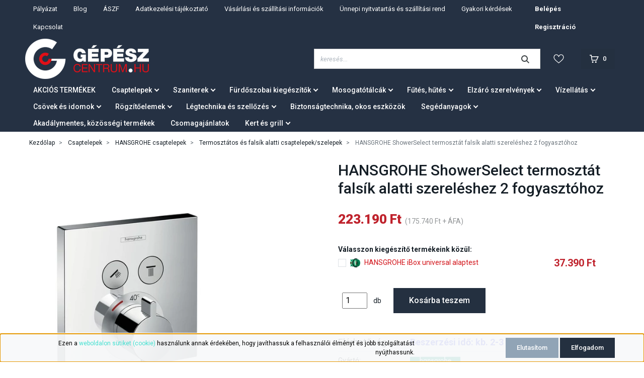

--- FILE ---
content_type: text/html; charset=UTF-8
request_url: https://www.gepeszcentrum.hu/hansgrohe_showerselect_termosztat_falsik_alatti_szereleshez_2_fogyasztohoz_7655
body_size: 47860
content:
<!DOCTYPE html>
<html lang="hu" dir="ltr">
<head>
    <title>HANSGROHE ShowerSelect termosztát falsík alatti szereléshez 2 fogyasztóhoz - HANSGROHE</title>
    <meta charset="utf-8">
    <meta name="description" content="HANSGROHE ShowerSelect termosztát falsík alatti szereléshez 2 fogyasztóhoz (223.190 Ft-ért) a GépészCentrum webáruház Termosztátos és falsík alatti csaptelepek/szelepek  termékei között.">
    <meta name="robots" content="index, follow">
    <link rel="image_src" href="https://habiepker.cdn.shoprenter.hu/custom/habiepker/image/data/product/hansgrohe/termoszt%C3%A1tok/37__hpa01184_tif.jpg.webp?lastmod=1712252139.1697114437">
    <meta property="og:title" content="HANSGROHE ShowerSelect termosztát falsík alatti szereléshez 2 fogyasztóhoz" />
    <meta property="og:type" content="product" />
    <meta property="og:url" content="https://www.gepeszcentrum.hu/hansgrohe_showerselect_termosztat_falsik_alatti_szereleshez_2_fogyasztohoz_7655" />
    <meta property="og:image" content="https://habiepker.cdn.shoprenter.hu/custom/habiepker/image/cache/w955h500/product/hansgrohe/termoszt%C3%A1tok/37__hpa01184_tif.jpg.webp?lastmod=1712252139.1697114437" />
    <meta property="og:description" content=" 100.000 Ft felett díjmentes a szállítás!" />
    <link href="https://habiepker.cdn.shoprenter.hu/custom/habiepker/image/data/favicon.png?lastmod=1477377051.1697114437" rel="icon" />
    <link href="https://habiepker.cdn.shoprenter.hu/custom/habiepker/image/data/favicon.png?lastmod=1477377051.1697114437" rel="apple-touch-icon" />
    <base href="https://www.gepeszcentrum.hu:443" />
    <meta name="google-site-verification" content="MXMEqcYQEciZgob_wa2mdlbhTjpEqRvgkHVVU91m2OM" />
<meta name="facebook-domain-verification" content="kjbme4cbh4ztv4vr83wcp0dlfp0g3u" />

    <meta name="viewport" content="width=device-width initial-scale=1, maximum-scale=1, user-scalable=0">
            <link href="https://www.gepeszcentrum.hu/hansgrohe_showerselect_termosztat_falsik_alatti_szereleshez_2_fogyasztohoz_7655" rel="canonical">
    
            
                    
                <link rel="preconnect" href="https://fonts.googleapis.com">
<link rel="preconnect" href="https://fonts.gstatic.com" crossorigin>
<link href="https://fonts.googleapis.com/css2?family=Bebas+Neue&family=Roboto:ital,wght@0,300;0,400;0,500;0,700;0,900;1,300;1,400;1,500;1,700;1,900&display=swap" rel="stylesheet">
    <link href="https://cdnjs.cloudflare.com/ajax/libs/fancybox/3.5.7/jquery.fancybox.min.css" rel="stylesheet" />

            <link rel="stylesheet" href="https://habiepker.cdn.shoprenter.hu/custom/habiepker/catalog/view/theme/starter_1/style/1726222080.1582880535.1715173575.1698385008.css?v=null.1697114437" media="screen">
            <link rel="stylesheet" href="https://habiepker.cdn.shoprenter.hu/custom/habiepker/catalog/view/theme/starter_1/stylesheet/stylesheet.css?v=1698385008" media="screen">
        <script>
        window.nonProductQuality = 80;
    </script>
    <script src="//ajax.googleapis.com/ajax/libs/jquery/1.10.2/jquery.min.js"></script>
    <script>window.jQuery || document.write('<script src="https://habiepker.cdn.shoprenter.hu/catalog/view/javascript/jquery/jquery-1.10.2.min.js?v=1484139539"><\/script>');</script>
    <script src="//cdn.jsdelivr.net/npm/slick-carousel@1.8.1/slick/slick.min.js"></script>

            
    
    <!-- Header JavaScript codes -->
            <script src="https://habiepker.cdn.shoprenter.hu/web/compiled/js/countdown.js?v=1769069092"></script>
                    <script src="https://habiepker.cdn.shoprenter.hu/web/compiled/js/base.js?v=1769069092"></script>
                    <script src="https://habiepker.cdn.shoprenter.hu/web/compiled/js/before_starter2_head.js?v=1769069092"></script>
                    <script src="https://habiepker.cdn.shoprenter.hu/web/compiled/js/before_starter2_productpage.js?v=1769069092"></script>
                    <script src="https://habiepker.cdn.shoprenter.hu/web/compiled/js/productreview.js?v=1769069092"></script>
                    <script src="https://habiepker.cdn.shoprenter.hu/web/compiled/js/nanobar.js?v=1769069092"></script>
                    <!-- Header jQuery onLoad scripts -->
    <script>window.countdownFormat='%D:%H:%M:%S';var BASEURL='https://www.gepeszcentrum.hu';Currency={"symbol_left":"","symbol_right":" Ft","decimal_place":0,"decimal_point":",","thousand_point":".","currency":"HUF","value":1};var ShopRenter=ShopRenter||{};ShopRenter.product={"id":7655,"sku":"HG-15763000","currency":"HUF","unitName":"db","price":223190,"name":"HANSGROHE ShowerSelect termoszt\u00e1t fals\u00edk alatti szerel\u00e9shez 2 fogyaszt\u00f3hoz","brand":"HANSGROHE","currentVariant":[],"parent":{"id":7655,"sku":"HG-15763000","unitName":"db","price":223190,"name":"HANSGROHE ShowerSelect termoszt\u00e1t fals\u00edk alatti szerel\u00e9shez 2 fogyaszt\u00f3hoz"}};function setAutoHelpTitles(){$('.autohelp[title]').each(function(){if(!$(this).parents('.aurora-scroll-mode').length){$(this).attr('rel',$(this).attr('title'));$(this).removeAttr('title');$(this).qtip({content:{text:$(this).attr('rel')},hide:{fixed:true},position:{corner:{target:'topMiddle',tooltip:'bottomMiddle'},adjust:{screen:true}},style:{border:{color:'#cccccc'},background:'#ffffff',width:300}});}});}
$(document).ready(function(){setAutoHelpTitles();});$(window).load(function(){});</script><!--Custom header scripts--><script async src="https://www.googletagmanager.com/gtag/js?id=G-X7PGJW0ECK"></script><script>window.dataLayer=window.dataLayer||[];function gtag(){dataLayer.push(arguments);}
gtag('js',new Date());gtag('config','G-X7PGJW0ECK');</script><script src="https://habiepker.cdn.shoprenter.hu/web/compiled/js/vue/manifest.bundle.js?v=1769069090"></script><script>var ShopRenter=ShopRenter||{};ShopRenter.onCartUpdate=function(callable){document.addEventListener('cartChanged',callable)};ShopRenter.onItemAdd=function(callable){document.addEventListener('AddToCart',callable)};ShopRenter.onItemDelete=function(callable){document.addEventListener('deleteCart',callable)};ShopRenter.onSearchResultViewed=function(callable){document.addEventListener('AuroraSearchResultViewed',callable)};ShopRenter.onSubscribedForNewsletter=function(callable){document.addEventListener('AuroraSubscribedForNewsletter',callable)};ShopRenter.onCheckoutInitiated=function(callable){document.addEventListener('AuroraCheckoutInitiated',callable)};ShopRenter.onCheckoutShippingInfoAdded=function(callable){document.addEventListener('AuroraCheckoutShippingInfoAdded',callable)};ShopRenter.onCheckoutPaymentInfoAdded=function(callable){document.addEventListener('AuroraCheckoutPaymentInfoAdded',callable)};ShopRenter.onCheckoutOrderConfirmed=function(callable){document.addEventListener('AuroraCheckoutOrderConfirmed',callable)};ShopRenter.onCheckoutOrderPaid=function(callable){document.addEventListener('AuroraOrderPaid',callable)};ShopRenter.onCheckoutOrderPaidUnsuccessful=function(callable){document.addEventListener('AuroraOrderPaidUnsuccessful',callable)};ShopRenter.onProductPageViewed=function(callable){document.addEventListener('AuroraProductPageViewed',callable)};ShopRenter.onMarketingConsentChanged=function(callable){document.addEventListener('AuroraMarketingConsentChanged',callable)};ShopRenter.onCustomerRegistered=function(callable){document.addEventListener('AuroraCustomerRegistered',callable)};ShopRenter.onCustomerLoggedIn=function(callable){document.addEventListener('AuroraCustomerLoggedIn',callable)};ShopRenter.onCustomerUpdated=function(callable){document.addEventListener('AuroraCustomerUpdated',callable)};ShopRenter.onCartPageViewed=function(callable){document.addEventListener('AuroraCartPageViewed',callable)};ShopRenter.customer={"userId":0,"userClientIP":"3.144.33.59","userGroupId":8,"customerGroupTaxMode":"gross","customerGroupPriceMode":"gross_net_tax","email":"","phoneNumber":"","name":{"firstName":"","lastName":""}};ShopRenter.theme={"name":"gepeszcentrum2022","family":"starter","parent":""};ShopRenter.shop={"name":"habiepker","locale":"hu","currency":{"code":"HUF","rate":1},"domain":"habiepker.myshoprenter.hu"};ShopRenter.page={"route":"product\/product","queryString":"hansgrohe_showerselect_termosztat_falsik_alatti_szereleshez_2_fogyasztohoz_7655"};ShopRenter.formSubmit=function(form,callback){callback();};let loadedAsyncScriptCount=0;function asyncScriptLoaded(position){loadedAsyncScriptCount++;if(position==='body'){if(document.querySelectorAll('.async-script-tag').length===loadedAsyncScriptCount){if(/complete|interactive|loaded/.test(document.readyState)){document.dispatchEvent(new CustomEvent('asyncScriptsLoaded',{}));}else{document.addEventListener('DOMContentLoaded',()=>{document.dispatchEvent(new CustomEvent('asyncScriptsLoaded',{}));});}}}}</script><script type="text/javascript"async class="async-script-tag"onload="asyncScriptLoaded('header')"src="https://onsite.optimonk.com/script.js?account=14854"></script><script type="text/javascript"async class="async-script-tag"onload="asyncScriptLoaded('header')"src="https://api-one-conv-measure.heureka.group/shoprenter_app/ocm_js?shop_id=132387&domain=arukereso.hu"></script><script type="text/javascript"async class="async-script-tag"onload="asyncScriptLoaded('header')"src="https://static2.rapidsearch.dev/resultpage.js?shop=habiepker.shoprenter.hu"></script><script type="text/javascript"src="https://habiepker.cdn.shoprenter.hu/web/compiled/js/vue/customerEventDispatcher.bundle.js?v=1769069090"></script>                
            
            <script>window.dataLayer=window.dataLayer||[];function gtag(){dataLayer.push(arguments)};var ShopRenter=ShopRenter||{};ShopRenter.config=ShopRenter.config||{};ShopRenter.config.googleConsentModeDefaultValue="granted";</script>                        <script type="text/javascript" src="https://habiepker.cdn.shoprenter.hu/web/compiled/js/vue/googleConsentMode.bundle.js?v=1769069090"></script>

            <!-- Meta Pixel Code -->
<script>
  !function(f,b,e,v,n,t,s)
  {if(f.fbq)return;n=f.fbq=function(){n.callMethod?
  n.callMethod.apply(n,arguments):n.queue.push(arguments)};
  if(!f._fbq)f._fbq=n;n.push=n;n.loaded=!0;n.version='2.0';
  n.queue=[];t=b.createElement(e);t.async=!0;
  t.src=v;s=b.getElementsByTagName(e)[0];
  s.parentNode.insertBefore(t,s)}(window, document,'script',
  'https://connect.facebook.net/en_US/fbevents.js');
  fbq('consent', 'revoke');
fbq('init', '956848978890089');
  fbq('track', 'PageView');
document.addEventListener('AuroraProductPageViewed', function(auroraEvent) {
                    fbq('track', 'ViewContent', {
                        content_type: 'product',
                        content_ids: [auroraEvent.detail.product.id.toString()],
                        value: parseFloat(auroraEvent.detail.product.grossUnitPrice),
                        currency: auroraEvent.detail.product.currency
                    }, {
                        eventID: auroraEvent.detail.event.id
                    });
                });
document.addEventListener('AuroraAddedToCart', function(auroraEvent) {
    var fbpId = [];
    var fbpValue = 0;
    var fbpCurrency = '';

    auroraEvent.detail.products.forEach(function(item) {
        fbpValue += parseFloat(item.grossUnitPrice) * item.quantity;
        fbpId.push(item.id);
        fbpCurrency = item.currency;
    });


    fbq('track', 'AddToCart', {
        content_ids: fbpId,
        content_type: 'product',
        value: fbpValue,
        currency: fbpCurrency
    }, {
        eventID: auroraEvent.detail.event.id
    });
})
window.addEventListener('AuroraMarketingCookie.Changed', function(event) {
            let consentStatus = event.detail.isAccepted ? 'grant' : 'revoke';
            if (typeof fbq === 'function') {
                fbq('consent', consentStatus);
            }
        });
</script>
<noscript><img height="1" width="1" style="display:none"
  src="https://www.facebook.com/tr?id=956848978890089&ev=PageView&noscript=1"
/></noscript>
<!-- End Meta Pixel Code -->
            <script type="text/javascript"src="https://habiepker.cdn.shoprenter.hu/web/compiled/js/vue/dataLayer.bundle.js?v=1769069090"></script>
            
            
            
                <!--Global site tag(gtag.js)--><script async src="https://www.googletagmanager.com/gtag/js?id=AW-958338870"></script><script>window.dataLayer=window.dataLayer||[];function gtag(){dataLayer.push(arguments);}
gtag('js',new Date());gtag('config','AW-958338870',{"allow_enhanced_conversions":true});</script>    
    
</head>
<body id="body" class="page-body product-page-body show-quantity-in-module show-quantity-in-category starter_1-body desktop-device-body" role="document">
<script>var bodyComputedStyle=window.getComputedStyle(document.body);ShopRenter.theme.breakpoints={'xs':parseInt(bodyComputedStyle.getPropertyValue('--breakpoint-xs')),'sm':parseInt(bodyComputedStyle.getPropertyValue('--breakpoint-sm')),'md':parseInt(bodyComputedStyle.getPropertyValue('--breakpoint-md')),'lg':parseInt(bodyComputedStyle.getPropertyValue('--breakpoint-lg')),'xl':parseInt(bodyComputedStyle.getPropertyValue('--breakpoint-xl'))}</script><div id="fb-root"></div><script>(function(d,s,id){var js,fjs=d.getElementsByTagName(s)[0];if(d.getElementById(id))return;js=d.createElement(s);js.id=id;js.src="//connect.facebook.net/hu_HU/sdk/xfbml.customerchat.js#xfbml=1&version=v2.12&autoLogAppEvents=1";fjs.parentNode.insertBefore(js,fjs);}(document,"script","facebook-jssdk"));</script>
                    

<!-- cached --><div class="Fixed nanobar js-nanobar-first-login">
    <div class="container nanobar-container">
        <div class="row flex-column flex-sm-row">
            <div class="col-12 col-lg-8 nanobar-text align-self-center text-center text-lg-right">
                <span style="color:#000000;">Ezen a </span><a href="https://gepeszcentrum.hu/aszf"><span style="color:#40E0D0;">weboldalon sütiket (cookie)</span><span style="color:#000000;"> </span></a><span style="color:#000000;">használunk annak érdekében, hogy javíthassuk a felhasználói élményt és jobb szolgáltatást nyújthassunk.</span>
            </div>
            <div class="col-12 col-lg-4 nanobar-buttons mt-3 m-lg-0 text-center text-lg-right">
                                    <button id="nanobar-reject-button" class="btn btn-secondary">
                        Elutasítom
                    </button>
                                <a href="" class="btn btn-primary nanobar-btn js-nanobar-close" data-marketing-cookie-status="true">
                    Elfogadom
                </a>
            </div>
        </div>
    </div>
</div>

<script>
    (function ($) {
        $(document).ready(function () {
            new AuroraNanobar.FirstLogNanobar(jQuery('.js-nanobar-first-login'), 'bottom');
        });
    })(jQuery);
</script>
<!-- /cached -->
<!-- cached --><div class="Fixed nanobar js-nanobar-free-shipping">
    <div class="container nanobar-container">
        <button type="button" class="close js-nanobar-close" aria-label="Close">
            <span aria-hidden="true">&times;</span>
        </button>
        <div class="nanobar-text px-3"></div>
    </div>
</div>

<script>$(document).ready(function(){document.nanobarInstance=new AuroraNanobar.FreeShippingNanobar($('.js-nanobar-free-shipping'),'bottom','0','','1');});</script><!-- /cached -->
                <!-- page-wrap -->

                <div class="page-wrap">
                                                
    <header class="sticky-header d-none d-lg-block">
                    <div class="header-top-line">
                <div class="container-fluid">
                    <div class="header-top d-flex">
                        <div class="header-top-left d-flex align-items-center">
                            
                            
                        </div>
                        <div class="header-top-right d-flex ml-auto">
                            <!-- cached -->
    <ul class="nav headermenu-list">
                    <li class="nav-item">
                <a
                    href="https://www.gepeszcentrum.hu/palyazat-379"
                    target="_self"
                    class="nav-link"
                    title="Pályázat"
                >
                    Pályázat
                </a>
                            </li>
                    <li class="nav-item">
                <a
                    href="https://www.gepeszcentrum.hu/erdekessegek_1"
                    target="_self"
                    class="nav-link"
                    title="Blog"
                >
                    Blog
                </a>
                            </li>
                    <li class="nav-item">
                <a
                    href="https://www.gepeszcentrum.hu/aszf"
                    target="_self"
                    class="nav-link"
                    title="ÁSZF"
                >
                    ÁSZF
                </a>
                            </li>
                    <li class="nav-item">
                <a
                    href="https://www.gepeszcentrum.hu/adatkezelesi_tajekoztato"
                    target="_self"
                    class="nav-link"
                    title="Adatkezelési tájékoztató"
                >
                    Adatkezelési tájékoztató
                </a>
                            </li>
                    <li class="nav-item">
                <a
                    href="https://www.gepeszcentrum.hu/vasarlasi_informacio"
                    target="_self"
                    class="nav-link"
                    title="Vásárlási és szállítási információk"
                >
                    Vásárlási és szállítási információk
                </a>
                            </li>
                    <li class="nav-item">
                <a
                    href="https://www.gepeszcentrum.hu/egyeb_informaciok_6"
                    target="_self"
                    class="nav-link"
                    title="Ünnepi nyitvatartás és szállítási rend"
                >
                    Ünnepi nyitvatartás és szállítási rend
                </a>
                            </li>
                    <li class="nav-item">
                <a
                    href="https://www.gepeszcentrum.hu/gyakori_kerdesek_53"
                    target="_self"
                    class="nav-link"
                    title="Gyakori kérdések"
                >
                    Gyakori kérdések
                </a>
                            </li>
                    <li class="nav-item">
                <a
                    href="https://www.gepeszcentrum.hu/index.php?route=information/contact"
                    target="_self"
                    class="nav-link"
                    title="Kapcsolat"
                >
                    Kapcsolat
                </a>
                            </li>
            </ul>
    <!-- /cached -->
                            <!-- cached -->
    <ul class="nav login-list">
                    <li class="nav-item">
                <a class="nav-link" href="index.php?route=account/login" title="Belépés">
                    Belépés
                </a>
            </li>
            <li class="nav-item">
                <a class="nav-link" href="index.php?route=account/create" title="Regisztráció">
                    Regisztráció
                </a>
            </li>
            </ul>
<!-- /cached -->
                        </div>
                    </div>
                </div>
            </div>
            <div class="header-bottom-line">
                <div class="container-fluid">
                    <div class="header-bottom">
                        <nav class="navbar navbar-expand-lg justify-content-between">
                            <!-- cached -->
    <a class="navbar-brand" href="/"><img style="border: 0; max-width: 246px;" src="https://habiepker.cdn.shoprenter.hu/custom/habiepker/image/cache/w246h80m00/gepeszcentrum-logo.png?v=1654804950" title="GépészCentrum.hu" alt="GépészCentrum.hu" /></a>
<!-- /cached -->
                                                            
<div class="dropdown search-module d-flex">
    <div class="input-group">
        <input class="form-control disableAutocomplete" type="text" placeholder="keresés..." value=""
               id="filter_keyword" 
               onclick="this.value=(this.value==this.defaultValue)?'':this.value;"/>
        <div class="input-group-append">
            <button class="btn btn-link" onclick="moduleSearch();">
                <svg width="16" height="16" viewBox="0 0 16 16" fill="currentColor" xmlns="https://www.w3.org/2000/svg">
    <path d="M11.7417 10.3275C12.529 9.25236 12.9999 7.93169 12.9999 6.49999C12.9999 2.91602 10.0839 0 6.49996 0C2.91599 0 0 2.91602 0 6.49999C0 10.084 2.91602 13 6.49999 13C7.93169 13 9.25248 12.529 10.3277 11.7416L14.586 15.9999L16 14.5859C16 14.5858 11.7417 10.3275 11.7417 10.3275ZM6.49999 11C4.01854 11 2.00001 8.98143 2.00001 6.49999C2.00001 4.01854 4.01854 2.00001 6.49999 2.00001C8.98143 2.00001 11 4.01854 11 6.49999C11 8.98143 8.9814 11 6.49999 11Z" fill="#3F4547"/>
</svg>

            </button>
        </div>
    </div>

    <input type="hidden" id="filter_description" value="0"/>
    <input type="hidden" id="search_shopname" value="habiepker"/>
    <div id="results" class="dropdown-menu search-results p-0"></div>
</div>



                                                        <hx:include src="/_fragment?_path=_format%3Dhtml%26_locale%3Den%26_controller%3Dmodule%252Fwishlist&amp;_hash=TL4Q6%2BcU7UDOxplEqZkw1MVe1e0q9IjluZQm%2FZHc%2Bg4%3D"></hx:include>
                            <div id="js-cart">
                                <hx:include src="/_fragment?_path=_format%3Dhtml%26_locale%3Den%26_controller%3Dmodule%252Fcart&amp;_hash=VjE60pPLE%2B0btqBTiRnh7DqdXL94E399YnN1LSXTamA%3D"></hx:include>
                            </div>
                        </nav>
                    </div>
                </div>
            </div>
			<div class="header-bottom-category-line">
				<div class="container-fluid">
					


                    
            <div id="module_category_wrapper" class="module-category-wrapper">
    
    <div id="category" class="module content-module header-position category-module" >
                <div class="module-body">
                        <div id="category-nav">
            


<ul class="nav nav-pills category category-menu sf-menu sf-horizontal cached">
    <li id="cat_402" class="nav-item item category-list module-list even">
    <a href="https://www.gepeszcentrum.hu/akcios_termekek_402" class="nav-link">
                AKCIÓS TERMÉKEK
    </a>
    </li><li id="cat_82" class="nav-item item category-list module-list parent odd">
    <a href="https://www.gepeszcentrum.hu/csaptelepek_82" class="nav-link">
                Csaptelepek
    </a>
            <ul class="nav flex-column children"><li id="cat_1434" class="nav-item item category-list module-list parent even">
    <a href="https://www.gepeszcentrum.hu/csaptelepek_82/kfa-armatura-csaptelepek-1434" class="nav-link">
                KFA ARMATURA csaptelepek
    </a>
            <ul class="nav flex-column children"><li id="cat_1796" class="nav-item item category-list module-list even">
    <a href="https://www.gepeszcentrum.hu/csaptelepek_82/kfa-armatura-csaptelepek-1434/malaga-1796" class="nav-link">
                Malaga
    </a>
    </li><li id="cat_1813" class="nav-item item category-list module-list odd">
    <a href="https://www.gepeszcentrum.hu/csaptelepek_82/kfa-armatura-csaptelepek-1434/abasha-1813" class="nav-link">
                Abasha
    </a>
    </li><li id="cat_1440" class="nav-item item category-list module-list even">
    <a href="https://www.gepeszcentrum.hu/csaptelepek_82/kfa-armatura-csaptelepek-1434/agat-1440" class="nav-link">
                Agat
    </a>
    </li><li id="cat_1817" class="nav-item item category-list module-list odd">
    <a href="https://www.gepeszcentrum.hu/csaptelepek_82/kfa-armatura-csaptelepek-1434/baryt-1817" class="nav-link">
                Baryt
    </a>
    </li><li id="cat_1820" class="nav-item item category-list module-list even">
    <a href="https://www.gepeszcentrum.hu/csaptelepek_82/kfa-armatura-csaptelepek-1434/amazonit-1820" class="nav-link">
                Amazonit
    </a>
    </li><li id="cat_1801" class="nav-item item category-list module-list odd">
    <a href="https://www.gepeszcentrum.hu/csaptelepek_82/kfa-armatura-csaptelepek-1434/angelit-1801" class="nav-link">
                Angelit
    </a>
    </li><li id="cat_1486" class="nav-item item category-list module-list even">
    <a href="https://www.gepeszcentrum.hu/csaptelepek_82/kfa-armatura-csaptelepek-1434/german-1486" class="nav-link">
                German
    </a>
    </li><li id="cat_1822" class="nav-item item category-list module-list odd">
    <a href="https://www.gepeszcentrum.hu/csaptelepek_82/kfa-armatura-csaptelepek-1434/granat-1822" class="nav-link">
                Granat
    </a>
    </li><li id="cat_1825" class="nav-item item category-list module-list even">
    <a href="https://www.gepeszcentrum.hu/csaptelepek_82/kfa-armatura-csaptelepek-1434/jaspis-1825" class="nav-link">
                Jaspis
    </a>
    </li><li id="cat_1828" class="nav-item item category-list module-list odd">
    <a href="https://www.gepeszcentrum.hu/csaptelepek_82/kfa-armatura-csaptelepek-1434/krzem-1828" class="nav-link">
                Krzem
    </a>
    </li><li id="cat_1451" class="nav-item item category-list module-list even">
    <a href="https://www.gepeszcentrum.hu/csaptelepek_82/kfa-armatura-csaptelepek-1434/logon-1451" class="nav-link">
                Logon
    </a>
    </li><li id="cat_1615" class="nav-item item category-list module-list odd">
    <a href="https://www.gepeszcentrum.hu/csaptelepek_82/kfa-armatura-csaptelepek-1434/morris-1615" class="nav-link">
                Morris
    </a>
    </li><li id="cat_1831" class="nav-item item category-list module-list even">
    <a href="https://www.gepeszcentrum.hu/csaptelepek_82/kfa-armatura-csaptelepek-1434/mohit-1831" class="nav-link">
                Mohit
    </a>
    </li><li id="cat_1833" class="nav-item item category-list module-list odd">
    <a href="https://www.gepeszcentrum.hu/csaptelepek_82/kfa-armatura-csaptelepek-1434/morganit-1833" class="nav-link">
                Morganit
    </a>
    </li><li id="cat_1836" class="nav-item item category-list module-list even">
    <a href="https://www.gepeszcentrum.hu/csaptelepek_82/kfa-armatura-csaptelepek-1434/mokait-1836" class="nav-link">
                Mokait
    </a>
    </li><li id="cat_1446" class="nav-item item category-list module-list odd">
    <a href="https://www.gepeszcentrum.hu/csaptelepek_82/kfa-armatura-csaptelepek-1434/moza-1446" class="nav-link">
                Moza
    </a>
    </li><li id="cat_1840" class="nav-item item category-list module-list even">
    <a href="https://www.gepeszcentrum.hu/csaptelepek_82/kfa-armatura-csaptelepek-1434/narva-1840" class="nav-link">
                Narva
    </a>
    </li><li id="cat_1843" class="nav-item item category-list module-list odd">
    <a href="https://www.gepeszcentrum.hu/csaptelepek_82/kfa-armatura-csaptelepek-1434/neda-1843" class="nav-link">
                Neda
    </a>
    </li><li id="cat_1846" class="nav-item item category-list module-list even">
    <a href="https://www.gepeszcentrum.hu/csaptelepek_82/kfa-armatura-csaptelepek-1434/neon-1846" class="nav-link">
                Neon
    </a>
    </li><li id="cat_1490" class="nav-item item category-list module-list odd">
    <a href="https://www.gepeszcentrum.hu/csaptelepek_82/kfa-armatura-csaptelepek-1434/otawa-1490" class="nav-link">
                Otava
    </a>
    </li><li id="cat_1848" class="nav-item item category-list module-list even">
    <a href="https://www.gepeszcentrum.hu/csaptelepek_82/kfa-armatura-csaptelepek-1434/sodalit-1848" class="nav-link">
                Sodalit
    </a>
    </li><li id="cat_1851" class="nav-item item category-list module-list odd">
    <a href="https://www.gepeszcentrum.hu/csaptelepek_82/kfa-armatura-csaptelepek-1434/selen-1851" class="nav-link">
                Selen
    </a>
    </li><li id="cat_1755" class="nav-item item category-list module-list even">
    <a href="https://www.gepeszcentrum.hu/csaptelepek_82/kfa-armatura-csaptelepek-1434/sparc-1755" class="nav-link">
                Sparc
    </a>
    </li><li id="cat_1753" class="nav-item item category-list module-list odd">
    <a href="https://www.gepeszcentrum.hu/csaptelepek_82/kfa-armatura-csaptelepek-1434/standard-1753" class="nav-link">
                Standard
    </a>
    </li><li id="cat_1449" class="nav-item item category-list module-list even">
    <a href="https://www.gepeszcentrum.hu/csaptelepek_82/kfa-armatura-csaptelepek-1434/tanzanit-1449" class="nav-link">
                Tanzanit
    </a>
    </li><li id="cat_1852" class="nav-item item category-list module-list odd">
    <a href="https://www.gepeszcentrum.hu/csaptelepek_82/kfa-armatura-csaptelepek-1434/specialis-csaptelepek-1852" class="nav-link">
                Speciális csaptelepek
    </a>
    </li><li id="cat_1855" class="nav-item item category-list module-list even">
    <a href="https://www.gepeszcentrum.hu/csaptelepek_82/kfa-armatura-csaptelepek-1434/medico-new-1855" class="nav-link">
                Medico New
    </a>
    </li><li id="cat_1444" class="nav-item item category-list module-list odd">
    <a href="https://www.gepeszcentrum.hu/csaptelepek_82/kfa-armatura-csaptelepek-1434/mosogato-csaptelepek-1444" class="nav-link">
                Mosogató csaptelepek
    </a>
    </li><li id="cat_1857" class="nav-item item category-list module-list even">
    <a href="https://www.gepeszcentrum.hu/csaptelepek_82/kfa-armatura-csaptelepek-1434/duero-edenytoltok-1857" class="nav-link">
                Duero edénytöltők
    </a>
    </li><li id="cat_1442" class="nav-item item category-list module-list odd">
    <a href="https://www.gepeszcentrum.hu/csaptelepek_82/kfa-armatura-csaptelepek-1434/zuhanyrendszerek-1442" class="nav-link">
                Zuhanyrendszerek
    </a>
    </li></ul>
    </li><li id="cat_620" class="nav-item item category-list module-list parent odd">
    <a href="https://www.gepeszcentrum.hu/csaptelepek_82/ferro-csaptelepek-620" class="nav-link">
                FERRO csaptelepek
    </a>
            <ul class="nav flex-column children"><li id="cat_645" class="nav-item item category-list module-list even">
    <a href="https://www.gepeszcentrum.hu/csaptelepek_82/ferro-csaptelepek-620/adore-645" class="nav-link">
                Adore
    </a>
    </li><li id="cat_654" class="nav-item item category-list module-list odd">
    <a href="https://www.gepeszcentrum.hu/csaptelepek_82/ferro-csaptelepek-620/stratos-654" class="nav-link">
                Stratos
    </a>
    </li><li id="cat_639" class="nav-item item category-list module-list even">
    <a href="https://www.gepeszcentrum.hu/csaptelepek_82/ferro-csaptelepek-620/zicco-639" class="nav-link">
                Zicco
    </a>
    </li><li id="cat_636" class="nav-item item category-list module-list odd">
    <a href="https://www.gepeszcentrum.hu/csaptelepek_82/ferro-csaptelepek-620/alba-636" class="nav-link">
                Alba
    </a>
    </li><li id="cat_650" class="nav-item item category-list module-list even">
    <a href="https://www.gepeszcentrum.hu/csaptelepek_82/ferro-csaptelepek-620/tiga-650" class="nav-link">
                Tiga
    </a>
    </li><li id="cat_634" class="nav-item item category-list module-list odd">
    <a href="https://www.gepeszcentrum.hu/csaptelepek_82/ferro-csaptelepek-620/algeo-square-634" class="nav-link">
                Algeo Square
    </a>
    </li><li id="cat_653" class="nav-item item category-list module-list even">
    <a href="https://www.gepeszcentrum.hu/csaptelepek_82/ferro-csaptelepek-620/fiesta-653" class="nav-link">
                Fiesta
    </a>
    </li><li id="cat_629" class="nav-item item category-list module-list odd">
    <a href="https://www.gepeszcentrum.hu/csaptelepek_82/ferro-csaptelepek-620/algeo-629" class="nav-link">
                Algeo
    </a>
    </li><li id="cat_838" class="nav-item item category-list module-list even">
    <a href="https://www.gepeszcentrum.hu/csaptelepek_82/ferro-csaptelepek-620/vitto-838" class="nav-link">
                Vitto
    </a>
    </li><li id="cat_622" class="nav-item item category-list module-list odd">
    <a href="https://www.gepeszcentrum.hu/csaptelepek_82/ferro-csaptelepek-620/vasto-622" class="nav-link">
                Vasto
    </a>
    </li><li id="cat_666" class="nav-item item category-list module-list even">
    <a href="https://www.gepeszcentrum.hu/csaptelepek_82/ferro-csaptelepek-620/stillo-666" class="nav-link">
                Stillo
    </a>
    </li><li id="cat_680" class="nav-item item category-list module-list odd">
    <a href="https://www.gepeszcentrum.hu/csaptelepek_82/ferro-csaptelepek-620/smile-680" class="nav-link">
                Smile
    </a>
    </li><li id="cat_627" class="nav-item item category-list module-list even">
    <a href="https://www.gepeszcentrum.hu/csaptelepek_82/ferro-csaptelepek-620/one-627" class="nav-link">
                One
    </a>
    </li><li id="cat_679" class="nav-item item category-list module-list odd">
    <a href="https://www.gepeszcentrum.hu/csaptelepek_82/ferro-csaptelepek-620/savio-679" class="nav-link">
                Savio
    </a>
    </li><li id="cat_835" class="nav-item item category-list module-list even">
    <a href="https://www.gepeszcentrum.hu/csaptelepek_82/ferro-csaptelepek-620/isso-835" class="nav-link">
                Isso
    </a>
    </li><li id="cat_657" class="nav-item item category-list module-list odd">
    <a href="https://www.gepeszcentrum.hu/csaptelepek_82/ferro-csaptelepek-620/basic-657" class="nav-link">
                Basic
    </a>
    </li><li id="cat_1708" class="nav-item item category-list module-list even">
    <a href="https://www.gepeszcentrum.hu/csaptelepek_82/ferro-csaptelepek-620/ritto-1708" class="nav-link">
                Ritto
    </a>
    </li><li id="cat_667" class="nav-item item category-list module-list odd">
    <a href="https://www.gepeszcentrum.hu/csaptelepek_82/ferro-csaptelepek-620/padwa-667" class="nav-link">
                Padwa
    </a>
    </li><li id="cat_669" class="nav-item item category-list module-list even">
    <a href="https://www.gepeszcentrum.hu/csaptelepek_82/ferro-csaptelepek-620/espacio-669" class="nav-link">
                Espacio
    </a>
    </li><li id="cat_661" class="nav-item item category-list module-list odd">
    <a href="https://www.gepeszcentrum.hu/csaptelepek_82/ferro-csaptelepek-620/dijon-661" class="nav-link">
                Dijon
    </a>
    </li><li id="cat_649" class="nav-item item category-list module-list even">
    <a href="https://www.gepeszcentrum.hu/csaptelepek_82/ferro-csaptelepek-620/veneto-649" class="nav-link">
                Veneto
    </a>
    </li><li id="cat_662" class="nav-item item category-list module-list odd">
    <a href="https://www.gepeszcentrum.hu/csaptelepek_82/ferro-csaptelepek-620/modena-662" class="nav-link">
                Modena
    </a>
    </li><li id="cat_651" class="nav-item item category-list module-list even">
    <a href="https://www.gepeszcentrum.hu/csaptelepek_82/ferro-csaptelepek-620/ancona-651" class="nav-link">
                Ancona
    </a>
    </li><li id="cat_659" class="nav-item item category-list module-list odd">
    <a href="https://www.gepeszcentrum.hu/csaptelepek_82/ferro-csaptelepek-620/bravo-659" class="nav-link">
                Bravo
    </a>
    </li><li id="cat_683" class="nav-item item category-list module-list even">
    <a href="https://www.gepeszcentrum.hu/csaptelepek_82/ferro-csaptelepek-620/termosztatikus-csaptelepek-683" class="nav-link">
                Termosztatikus csaptelepek
    </a>
    </li><li id="cat_1167" class="nav-item item category-list module-list odd">
    <a href="https://www.gepeszcentrum.hu/csaptelepek_82/ferro-csaptelepek-620/antica-1167" class="nav-link">
                Antica
    </a>
    </li><li id="cat_677" class="nav-item item category-list module-list even">
    <a href="https://www.gepeszcentrum.hu/csaptelepek_82/ferro-csaptelepek-620/retro-677" class="nav-link">
                Retro
    </a>
    </li><li id="cat_678" class="nav-item item category-list module-list odd">
    <a href="https://www.gepeszcentrum.hu/csaptelepek_82/ferro-csaptelepek-620/retro-new-678" class="nav-link">
                Retro New
    </a>
    </li><li id="cat_682" class="nav-item item category-list module-list even">
    <a href="https://www.gepeszcentrum.hu/csaptelepek_82/ferro-csaptelepek-620/standard-682" class="nav-link">
                Standard
    </a>
    </li><li id="cat_628" class="nav-item item category-list module-list odd">
    <a href="https://www.gepeszcentrum.hu/csaptelepek_82/ferro-csaptelepek-620/zuhanyrendszerek-628" class="nav-link">
                Zuhanyrendszerek
    </a>
    </li><li id="cat_675" class="nav-item item category-list module-list even">
    <a href="https://www.gepeszcentrum.hu/csaptelepek_82/ferro-csaptelepek-620/freya-675" class="nav-link">
                Freya
    </a>
    </li><li id="cat_621" class="nav-item item category-list module-list odd">
    <a href="https://www.gepeszcentrum.hu/csaptelepek_82/ferro-csaptelepek-620/konyhai-csaptelepek-621" class="nav-link">
                Konyhai csaptelepek
    </a>
    </li><li id="cat_1418" class="nav-item item category-list module-list even">
    <a href="https://www.gepeszcentrum.hu/csaptelepek_82/ferro-csaptelepek-620/csaptelepek-nyilt-rendszeru-vizmelegitohoz-1418" class="nav-link">
                Csaptelepek nyílt rendszerű vízmelegítőhöz
    </a>
    </li><li id="cat_684" class="nav-item item category-list module-list odd">
    <a href="https://www.gepeszcentrum.hu/csaptelepek_82/ferro-csaptelepek-620/orvosi-karos-csaptelepek-684" class="nav-link">
                Orvosi karos csaptelepek
    </a>
    </li><li id="cat_676" class="nav-item item category-list module-list even">
    <a href="https://www.gepeszcentrum.hu/csaptelepek_82/ferro-csaptelepek-620/nyomogombos-csaptelepek-676" class="nav-link">
                Nyomógombos csaptelepek
    </a>
    </li><li id="cat_1065" class="nav-item item category-list module-list odd">
    <a href="https://www.gepeszcentrum.hu/csaptelepek_82/ferro-csaptelepek-620/csaptelepek-kozepuletek-szamara-1065" class="nav-link">
                Csaptelepek középületek számára
    </a>
    </li></ul>
    </li><li id="cat_637" class="nav-item item category-list module-list parent even">
    <a href="https://www.gepeszcentrum.hu/csaptelepek_82/novaservis-csaptelepek-637" class="nav-link">
                NOVASERVIS csaptelepek
    </a>
            <ul class="nav flex-column children"><li id="cat_647" class="nav-item item category-list module-list even">
    <a href="https://www.gepeszcentrum.hu/csaptelepek_82/novaservis-csaptelepek-637/metalia-55-647" class="nav-link">
                Metalia 55
    </a>
    </li><li id="cat_668" class="nav-item item category-list module-list odd">
    <a href="https://www.gepeszcentrum.hu/csaptelepek_82/novaservis-csaptelepek-637/metalia-57-668" class="nav-link">
                Metalia 57
    </a>
    </li><li id="cat_655" class="nav-item item category-list module-list even">
    <a href="https://www.gepeszcentrum.hu/csaptelepek_82/novaservis-csaptelepek-637/falsik-ala-epitheto-csaptelepek-655" class="nav-link">
                Falsík alá építhető csaptelepek
    </a>
    </li><li id="cat_733" class="nav-item item category-list module-list odd">
    <a href="https://www.gepeszcentrum.hu/csaptelepek_82/novaservis-csaptelepek-637/titania-iris-733" class="nav-link">
                Titania Iris
    </a>
    </li><li id="cat_736" class="nav-item item category-list module-list even">
    <a href="https://www.gepeszcentrum.hu/csaptelepek_82/novaservis-csaptelepek-637/titania-iris-new-736" class="nav-link">
                Titania Iris New
    </a>
    </li><li id="cat_732" class="nav-item item category-list module-list odd">
    <a href="https://www.gepeszcentrum.hu/csaptelepek_82/novaservis-csaptelepek-637/titania-fresh-732" class="nav-link">
                Titania Fresh
    </a>
    </li><li id="cat_671" class="nav-item item category-list module-list even">
    <a href="https://www.gepeszcentrum.hu/csaptelepek_82/novaservis-csaptelepek-637/titania-retro-ii-671" class="nav-link">
                Titania Retro II
    </a>
    </li><li id="cat_664" class="nav-item item category-list module-list odd">
    <a href="https://www.gepeszcentrum.hu/csaptelepek_82/novaservis-csaptelepek-637/titania-nice-664" class="nav-link">
                Titania Nice
    </a>
    </li><li id="cat_665" class="nav-item item category-list module-list even">
    <a href="https://www.gepeszcentrum.hu/csaptelepek_82/novaservis-csaptelepek-637/titania-smart-665" class="nav-link">
                Titania Smart
    </a>
    </li><li id="cat_638" class="nav-item item category-list module-list odd">
    <a href="https://www.gepeszcentrum.hu/csaptelepek_82/novaservis-csaptelepek-637/nobless-sharp-638" class="nav-link">
                Nobless Sharp
    </a>
    </li><li id="cat_641" class="nav-item item category-list module-list even">
    <a href="https://www.gepeszcentrum.hu/csaptelepek_82/novaservis-csaptelepek-637/nobless-tina-641" class="nav-link">
                Nobless Tina
    </a>
    </li><li id="cat_663" class="nav-item item category-list module-list odd">
    <a href="https://www.gepeszcentrum.hu/csaptelepek_82/novaservis-csaptelepek-637/nobless-heda-663" class="nav-link">
                Nobless Heda
    </a>
    </li><li id="cat_656" class="nav-item item category-list module-list even">
    <a href="https://www.gepeszcentrum.hu/csaptelepek_82/novaservis-csaptelepek-637/nobless-edge-656" class="nav-link">
                Nobless Edge
    </a>
    </li><li id="cat_674" class="nav-item item category-list module-list odd">
    <a href="https://www.gepeszcentrum.hu/csaptelepek_82/novaservis-csaptelepek-637/nobless-vision-x-674" class="nav-link">
                Nobless Vision X
    </a>
    </li><li id="cat_724" class="nav-item item category-list module-list even">
    <a href="https://www.gepeszcentrum.hu/csaptelepek_82/novaservis-csaptelepek-637/la-torre-studio-724" class="nav-link">
                La Torre Studio
    </a>
    </li><li id="cat_648" class="nav-item item category-list module-list odd">
    <a href="https://www.gepeszcentrum.hu/csaptelepek_82/novaservis-csaptelepek-637/termosztatos-csaptelepek-648" class="nav-link">
                Termosztátos csaptelepek
    </a>
    </li><li id="cat_673" class="nav-item item category-list module-list even">
    <a href="https://www.gepeszcentrum.hu/csaptelepek_82/novaservis-csaptelepek-637/zuhanyrendszerek-673" class="nav-link">
                Zuhanyrendszerek
    </a>
    </li></ul>
    </li><li id="cat_94" class="nav-item item category-list module-list parent odd">
    <a href="https://www.gepeszcentrum.hu/csaptelepek_82/mofem_csaptelepek_94" class="nav-link">
                MOFÉM csaptelepek
    </a>
            <ul class="nav flex-column children"><li id="cat_1309" class="nav-item item category-list module-list even">
    <a href="https://www.gepeszcentrum.hu/csaptelepek_82/mofem_csaptelepek_94/pilar-1309" class="nav-link">
                Pilar
    </a>
    </li><li id="cat_98" class="nav-item item category-list module-list odd">
    <a href="https://www.gepeszcentrum.hu/csaptelepek_82/mofem_csaptelepek_94/trend2_98" class="nav-link">
                Trend Plus
    </a>
    </li><li id="cat_561" class="nav-item item category-list module-list even">
    <a href="https://www.gepeszcentrum.hu/csaptelepek_82/mofem_csaptelepek_94/zenit_561" class="nav-link">
                Zenit
    </a>
    </li><li id="cat_100" class="nav-item item category-list module-list odd">
    <a href="https://www.gepeszcentrum.hu/csaptelepek_82/mofem_csaptelepek_94/junior_evo_100" class="nav-link">
                Junior EVO
    </a>
    </li><li id="cat_104" class="nav-item item category-list module-list even">
    <a href="https://www.gepeszcentrum.hu/csaptelepek_82/mofem_csaptelepek_94/treff_104" class="nav-link">
                Treff
    </a>
    </li><li id="cat_108" class="nav-item item category-list module-list odd">
    <a href="https://www.gepeszcentrum.hu/csaptelepek_82/mofem_csaptelepek_94/junior_108" class="nav-link">
                Junior
    </a>
    </li><li id="cat_562" class="nav-item item category-list module-list even">
    <a href="https://www.gepeszcentrum.hu/csaptelepek_82/mofem_csaptelepek_94/bridge_562" class="nav-link">
                Bridge
    </a>
    </li><li id="cat_1809" class="nav-item item category-list module-list odd">
    <a href="https://www.gepeszcentrum.hu/csaptelepek_82/mofem_csaptelepek_94/mambo-pro-1809" class="nav-link">
                Mambo Pro
    </a>
    </li><li id="cat_102" class="nav-item item category-list module-list even">
    <a href="https://www.gepeszcentrum.hu/csaptelepek_82/mofem_csaptelepek_94/mambo_5_102" class="nav-link">
                Mambo-5
    </a>
    </li><li id="cat_1719" class="nav-item item category-list module-list odd">
    <a href="https://www.gepeszcentrum.hu/csaptelepek_82/mofem_csaptelepek_94/hello-1719" class="nav-link">
                Hello
    </a>
    </li><li id="cat_105" class="nav-item item category-list module-list even">
    <a href="https://www.gepeszcentrum.hu/csaptelepek_82/mofem_csaptelepek_94/eurosztar_105" class="nav-link">
                Eurosztár
    </a>
    </li><li id="cat_630" class="nav-item item category-list module-list odd">
    <a href="https://www.gepeszcentrum.hu/csaptelepek_82/mofem_csaptelepek_94/flow-630" class="nav-link">
                Flow
    </a>
    </li><li id="cat_631" class="nav-item item category-list module-list even">
    <a href="https://www.gepeszcentrum.hu/csaptelepek_82/mofem_csaptelepek_94/flame-631" class="nav-link">
                Flame
    </a>
    </li><li id="cat_103" class="nav-item item category-list module-list odd">
    <a href="https://www.gepeszcentrum.hu/csaptelepek_82/mofem_csaptelepek_94/golf_103" class="nav-link">
                Golf
    </a>
    </li><li id="cat_319" class="nav-item item category-list module-list even">
    <a href="https://www.gepeszcentrum.hu/csaptelepek_82/mofem_csaptelepek_94/pro_319" class="nav-link">
                Pro
    </a>
    </li><li id="cat_106" class="nav-item item category-list module-list odd">
    <a href="https://www.gepeszcentrum.hu/csaptelepek_82/mofem_csaptelepek_94/m-tronic-elektromos-csaptelepek-106" class="nav-link">
                M-Tronic
    </a>
    </li><li id="cat_107" class="nav-item item category-list module-list even">
    <a href="https://www.gepeszcentrum.hu/csaptelepek_82/mofem_csaptelepek_94/automata_nyomogombos_es_kifolyo_szelepek_107" class="nav-link">
                Automata nyomógombos és kifolyó szelepek
    </a>
    </li></ul>
    </li><li id="cat_1050" class="nav-item item category-list module-list parent even">
    <a href="https://www.gepeszcentrum.hu/csaptelepek_82/strohm-teka-csaptelepek-1050" class="nav-link">
                STROHM TEKA csaptelepek
    </a>
            <ul class="nav flex-column children"><li id="cat_1052" class="nav-item item category-list module-list even">
    <a href="https://www.gepeszcentrum.hu/csaptelepek_82/strohm-teka-csaptelepek-1050/zuhanyrendszerek-1052" class="nav-link">
                Zuhanyrendszerek
    </a>
    </li><li id="cat_1423" class="nav-item item category-list module-list odd">
    <a href="https://www.gepeszcentrum.hu/csaptelepek_82/strohm-teka-csaptelepek-1050/lavi-1423" class="nav-link">
                Lavi
    </a>
    </li><li id="cat_1055" class="nav-item item category-list module-list even">
    <a href="https://www.gepeszcentrum.hu/csaptelepek_82/strohm-teka-csaptelepek-1050/sense-1055" class="nav-link">
                Sense
    </a>
    </li><li id="cat_1058" class="nav-item item category-list module-list odd">
    <a href="https://www.gepeszcentrum.hu/csaptelepek_82/strohm-teka-csaptelepek-1050/soller-1058" class="nav-link">
                Soller
    </a>
    </li><li id="cat_1060" class="nav-item item category-list module-list even">
    <a href="https://www.gepeszcentrum.hu/csaptelepek_82/strohm-teka-csaptelepek-1050/formentera-1060" class="nav-link">
                Formentera
    </a>
    </li><li id="cat_1061" class="nav-item item category-list module-list odd">
    <a href="https://www.gepeszcentrum.hu/csaptelepek_82/strohm-teka-csaptelepek-1050/itaca-1061" class="nav-link">
                Itaca
    </a>
    </li><li id="cat_1810" class="nav-item item category-list module-list even">
    <a href="https://www.gepeszcentrum.hu/csaptelepek_82/strohm-teka-csaptelepek-1050/ethika-1810" class="nav-link">
                Ethika
    </a>
    </li><li id="cat_1062" class="nav-item item category-list module-list odd">
    <a href="https://www.gepeszcentrum.hu/csaptelepek_82/strohm-teka-csaptelepek-1050/alaior-xl-1062" class="nav-link">
                Alaior XL
    </a>
    </li></ul>
    </li><li id="cat_95" class="nav-item item category-list module-list parent odd">
    <a href="https://www.gepeszcentrum.hu/csaptelepek_82/teka_csaptelepek_95" class="nav-link">
                TEKA csaptelepek
    </a>
            <ul class="nav flex-column children"><li id="cat_250" class="nav-item item category-list module-list even">
    <a href="https://www.gepeszcentrum.hu/csaptelepek_82/teka_csaptelepek_95/cuadro_250" class="nav-link">
                Cuadro
    </a>
    </li><li id="cat_254" class="nav-item item category-list module-list odd">
    <a href="https://www.gepeszcentrum.hu/csaptelepek_82/teka_csaptelepek_95/vita_254" class="nav-link">
                Vita
    </a>
    </li><li id="cat_257" class="nav-item item category-list module-list even">
    <a href="https://www.gepeszcentrum.hu/csaptelepek_82/teka_csaptelepek_95/mb2_257" class="nav-link">
                MB2
    </a>
    </li><li id="cat_258" class="nav-item item category-list module-list odd">
    <a href="https://www.gepeszcentrum.hu/csaptelepek_82/teka_csaptelepek_95/ares_258" class="nav-link">
                Ares
    </a>
    </li><li id="cat_255" class="nav-item item category-list module-list even">
    <a href="https://www.gepeszcentrum.hu/csaptelepek_82/teka_csaptelepek_95/alaior_255" class="nav-link">
                Alaior
    </a>
    </li><li id="cat_262" class="nav-item item category-list module-list odd">
    <a href="https://www.gepeszcentrum.hu/csaptelepek_82/teka_csaptelepek_95/konyhai_mosogato_csaptelepek_262" class="nav-link">
                Konyhai mosogató csaptelepek
    </a>
    </li><li id="cat_318" class="nav-item item category-list module-list even">
    <a href="https://www.gepeszcentrum.hu/csaptelepek_82/teka_csaptelepek_95/tegranit_konyhai_mosogato_csaptelepek_318" class="nav-link">
                TEGRANIT konyhai mosogató csaptelepek
    </a>
    </li></ul>
    </li><li id="cat_328" class="nav-item item category-list module-list parent even">
    <a href="https://www.gepeszcentrum.hu/csaptelepek_82/kludi_csaptelepek_328" class="nav-link">
                KLUDI csaptelepek
    </a>
            <ul class="nav flex-column children"><li id="cat_618" class="nav-item item category-list module-list even">
    <a href="https://www.gepeszcentrum.hu/csaptelepek_82/kludi_csaptelepek_328/d-vise-618" class="nav-link">
                D-VISE
    </a>
    </li><li id="cat_713" class="nav-item item category-list module-list odd">
    <a href="https://www.gepeszcentrum.hu/csaptelepek_82/kludi_csaptelepek_328/active-713" class="nav-link">
                Active
    </a>
    </li><li id="cat_1772" class="nav-item item category-list module-list even">
    <a href="https://www.gepeszcentrum.hu/csaptelepek_82/kludi_csaptelepek_328/x1-1772" class="nav-link">
                X1
    </a>
    </li><li id="cat_1179" class="nav-item item category-list module-list odd">
    <a href="https://www.gepeszcentrum.hu/csaptelepek_82/kludi_csaptelepek_328/nova-fonte-pura-1179" class="nav-link">
                Decus
    </a>
    </li><li id="cat_716" class="nav-item item category-list module-list even">
    <a href="https://www.gepeszcentrum.hu/csaptelepek_82/kludi_csaptelepek_328/nova-fonte-716" class="nav-link">
                Nova Fonte
    </a>
    </li><li id="cat_1671" class="nav-item item category-list module-list odd">
    <a href="https://www.gepeszcentrum.hu/csaptelepek_82/kludi_csaptelepek_328/renon-1671" class="nav-link">
                Renon
    </a>
    </li><li id="cat_330" class="nav-item item category-list module-list even">
    <a href="https://www.gepeszcentrum.hu/csaptelepek_82/kludi_csaptelepek_328/amba_330" class="nav-link">
                Amba
    </a>
    </li><li id="cat_531" class="nav-item item category-list module-list odd">
    <a href="https://www.gepeszcentrum.hu/csaptelepek_82/kludi_csaptelepek_328/ameo_531" class="nav-link">
                Ameo
    </a>
    </li><li id="cat_333" class="nav-item item category-list module-list even">
    <a href="https://www.gepeszcentrum.hu/csaptelepek_82/kludi_csaptelepek_328/balance_333" class="nav-link">
                Balance
    </a>
    </li><li id="cat_336" class="nav-item item category-list module-list odd">
    <a href="https://www.gepeszcentrum.hu/csaptelepek_82/kludi_csaptelepek_328/bozz_336" class="nav-link">
                Bozz
    </a>
    </li><li id="cat_614" class="nav-item item category-list module-list even">
    <a href="https://www.gepeszcentrum.hu/csaptelepek_82/kludi_csaptelepek_328/zenta-sl-614" class="nav-link">
                Zenta SL
    </a>
    </li><li id="cat_565" class="nav-item item category-list module-list odd">
    <a href="https://www.gepeszcentrum.hu/csaptelepek_82/kludi_csaptelepek_328/pureandsolid_565" class="nav-link">
                Pure&amp;Solid
    </a>
    </li><li id="cat_564" class="nav-item item category-list module-list even">
    <a href="https://www.gepeszcentrum.hu/csaptelepek_82/kludi_csaptelepek_328/pureandstyle_564" class="nav-link">
                Pure&amp;Style
    </a>
    </li><li id="cat_566" class="nav-item item category-list module-list odd">
    <a href="https://www.gepeszcentrum.hu/csaptelepek_82/kludi_csaptelepek_328/pureandeasy_566" class="nav-link">
                Pure&amp;Easy
    </a>
    </li><li id="cat_340" class="nav-item item category-list module-list even">
    <a href="https://www.gepeszcentrum.hu/csaptelepek_82/kludi_csaptelepek_328/objekta_340" class="nav-link">
                Objekta
    </a>
    </li><li id="cat_329" class="nav-item item category-list module-list odd">
    <a href="https://www.gepeszcentrum.hu/csaptelepek_82/kludi_csaptelepek_328/adlon_329" class="nav-link">
                1926
    </a>
    </li><li id="cat_1680" class="nav-item item category-list module-list even">
    <a href="https://www.gepeszcentrum.hu/csaptelepek_82/kludi_csaptelepek_328/tronic-1680" class="nav-link">
                Tronic
    </a>
    </li><li id="cat_1674" class="nav-item item category-list module-list odd">
    <a href="https://www.gepeszcentrum.hu/csaptelepek_82/kludi_csaptelepek_328/slimboxx-1674" class="nav-link">
                Slim.Boxx
    </a>
    </li><li id="cat_351" class="nav-item item category-list module-list even">
    <a href="https://www.gepeszcentrum.hu/csaptelepek_82/kludi_csaptelepek_328/push_351" class="nav-link">
                Push
    </a>
    </li><li id="cat_582" class="nav-item item category-list module-list odd">
    <a href="https://www.gepeszcentrum.hu/csaptelepek_82/kludi_csaptelepek_328/zuhanyrendszerek-582" class="nav-link">
                Zuhanyrendszerek
    </a>
    </li><li id="cat_352" class="nav-item item category-list module-list even">
    <a href="https://www.gepeszcentrum.hu/csaptelepek_82/kludi_csaptelepek_328/medi_care_352" class="nav-link">
                Medi Care
    </a>
    </li><li id="cat_335" class="nav-item item category-list module-list odd">
    <a href="https://www.gepeszcentrum.hu/csaptelepek_82/kludi_csaptelepek_328/zenta_335" class="nav-link">
                Zenta
    </a>
    </li><li id="cat_341" class="nav-item item category-list module-list even">
    <a href="https://www.gepeszcentrum.hu/csaptelepek_82/kludi_csaptelepek_328/o_cean_341" class="nav-link">
                O-Cean
    </a>
    </li><li id="cat_348" class="nav-item item category-list module-list odd">
    <a href="https://www.gepeszcentrum.hu/csaptelepek_82/kludi_csaptelepek_328/standard_348" class="nav-link">
                Standard
    </a>
    </li><li id="cat_350" class="nav-item item category-list module-list even">
    <a href="https://www.gepeszcentrum.hu/csaptelepek_82/kludi_csaptelepek_328/e2_350" class="nav-link">
                E2
    </a>
    </li><li id="cat_331" class="nav-item item category-list module-list odd">
    <a href="https://www.gepeszcentrum.hu/csaptelepek_82/kludi_csaptelepek_328/tercio_331" class="nav-link">
                Tercio
    </a>
    </li><li id="cat_1676" class="nav-item item category-list module-list even">
    <a href="https://www.gepeszcentrum.hu/csaptelepek_82/kludi_csaptelepek_328/flexxboxx-1676" class="nav-link">
                Flexx.Boxx
    </a>
    </li><li id="cat_1679" class="nav-item item category-list module-list odd">
    <a href="https://www.gepeszcentrum.hu/csaptelepek_82/kludi_csaptelepek_328/fali-termosztatos-csaptelepek-1679" class="nav-link">
                Fali termosztátos csaptelepek
    </a>
    </li><li id="cat_1430" class="nav-item item category-list module-list even">
    <a href="https://www.gepeszcentrum.hu/csaptelepek_82/kludi_csaptelepek_328/termosztatos-csaptelep-1430" class="nav-link">
                Falsík alatti termosztátos csaptelepek
    </a>
    </li><li id="cat_343" class="nav-item item category-list module-list odd">
    <a href="https://www.gepeszcentrum.hu/csaptelepek_82/kludi_csaptelepek_328/e_go_343" class="nav-link">
                E-GO
    </a>
    </li><li id="cat_1431" class="nav-item item category-list module-list even">
    <a href="https://www.gepeszcentrum.hu/csaptelepek_82/kludi_csaptelepek_328/l-steel-1431" class="nav-link">
                L STEEL
    </a>
    </li><li id="cat_337" class="nav-item item category-list module-list odd">
    <a href="https://www.gepeszcentrum.hu/csaptelepek_82/kludi_csaptelepek_328/bingo_star_337" class="nav-link">
                Bingo Star
    </a>
    </li><li id="cat_334" class="nav-item item category-list module-list even">
    <a href="https://www.gepeszcentrum.hu/csaptelepek_82/kludi_csaptelepek_328/logo_neo_334" class="nav-link">
                Logo Neo
    </a>
    </li><li id="cat_883" class="nav-item item category-list module-list odd">
    <a href="https://www.gepeszcentrum.hu/csaptelepek_82/kludi_csaptelepek_328/mix-883" class="nav-link">
                Mix
    </a>
    </li><li id="cat_934" class="nav-item item category-list module-list even">
    <a href="https://www.gepeszcentrum.hu/csaptelepek_82/kludi_csaptelepek_328/m2-934" class="nav-link">
                M2
    </a>
    </li><li id="cat_617" class="nav-item item category-list module-list odd">
    <a href="https://www.gepeszcentrum.hu/csaptelepek_82/kludi_csaptelepek_328/steel-617" class="nav-link">
                Steel
    </a>
    </li><li id="cat_338" class="nav-item item category-list module-list even">
    <a href="https://www.gepeszcentrum.hu/csaptelepek_82/kludi_csaptelepek_328/mx_338" class="nav-link">
                MX
    </a>
    </li><li id="cat_347" class="nav-item item category-list module-list odd">
    <a href="https://www.gepeszcentrum.hu/csaptelepek_82/kludi_csaptelepek_328/scope_347" class="nav-link">
                Scope
    </a>
    </li><li id="cat_349" class="nav-item item category-list module-list even">
    <a href="https://www.gepeszcentrum.hu/csaptelepek_82/kludi_csaptelepek_328/l_ine_349" class="nav-link">
                L-INE
    </a>
    </li><li id="cat_354" class="nav-item item category-list module-list odd">
    <a href="https://www.gepeszcentrum.hu/csaptelepek_82/kludi_csaptelepek_328/l_ine_s_354" class="nav-link">
                L-INE S
    </a>
    </li><li id="cat_1362" class="nav-item item category-list module-list even">
    <a href="https://www.gepeszcentrum.hu/csaptelepek_82/kludi_csaptelepek_328/bingo-star-xs-1362" class="nav-link">
                Bingo Star XS
    </a>
    </li></ul>
    </li><li id="cat_268" class="nav-item item category-list module-list parent odd">
    <a href="https://www.gepeszcentrum.hu/csaptelepek_82/ravak_csaptelepek_268" class="nav-link">
                RAVAK csaptelepek
    </a>
            <ul class="nav flex-column children"><li id="cat_1407" class="nav-item item category-list module-list even">
    <a href="https://www.gepeszcentrum.hu/csaptelepek_82/ravak_csaptelepek_268/espirit-1407" class="nav-link">
                Espirit
    </a>
    </li><li id="cat_1409" class="nav-item item category-list module-list odd">
    <a href="https://www.gepeszcentrum.hu/csaptelepek_82/ravak_csaptelepek_268/eleganta-1409" class="nav-link">
                Eleganta
    </a>
    </li><li id="cat_1768" class="nav-item item category-list module-list even">
    <a href="https://www.gepeszcentrum.hu/csaptelepek_82/ravak_csaptelepek_268/spring-1768" class="nav-link">
                Spring
    </a>
    </li><li id="cat_1616" class="nav-item item category-list module-list odd">
    <a href="https://www.gepeszcentrum.hu/csaptelepek_82/ravak_csaptelepek_268/chrome-ii-1616" class="nav-link">
                Chrome II
    </a>
    </li><li id="cat_272" class="nav-item item category-list module-list even">
    <a href="https://www.gepeszcentrum.hu/csaptelepek_82/ravak_csaptelepek_268/chome_272" class="nav-link">
                Chrome
    </a>
    </li><li id="cat_706" class="nav-item item category-list module-list odd">
    <a href="https://www.gepeszcentrum.hu/csaptelepek_82/ravak_csaptelepek_268/ravak_puri_csaptelepek" class="nav-link">
                Puri
    </a>
    </li><li id="cat_735" class="nav-item item category-list module-list even">
    <a href="https://www.gepeszcentrum.hu/csaptelepek_82/ravak_csaptelepek_268/flat-735" class="nav-link">
                Flat
    </a>
    </li><li id="cat_326" class="nav-item item category-list module-list odd">
    <a href="https://www.gepeszcentrum.hu/csaptelepek_82/ravak_csaptelepek_268/10_326" class="nav-link">
                10°
    </a>
    </li><li id="cat_707" class="nav-item item category-list module-list even">
    <a href="https://www.gepeszcentrum.hu/csaptelepek_82/ravak_csaptelepek_268/10-free-707" class="nav-link">
                10° Free
    </a>
    </li><li id="cat_404" class="nav-item item category-list module-list odd">
    <a href="https://www.gepeszcentrum.hu/csaptelepek_82/ravak_csaptelepek_268/classic_404" class="nav-link">
                Classic
    </a>
    </li><li id="cat_1626" class="nav-item item category-list module-list even">
    <a href="https://www.gepeszcentrum.hu/csaptelepek_82/ravak_csaptelepek_268/life-1626" class="nav-link">
                Life
    </a>
    </li><li id="cat_271" class="nav-item item category-list module-list odd">
    <a href="https://www.gepeszcentrum.hu/csaptelepek_82/ravak_csaptelepek_268/neo_271" class="nav-link">
                Neo
    </a>
    </li><li id="cat_270" class="nav-item item category-list module-list even">
    <a href="https://www.gepeszcentrum.hu/csaptelepek_82/ravak_csaptelepek_268/rosa_270" class="nav-link">
                Rosa
    </a>
    </li><li id="cat_276" class="nav-item item category-list module-list odd">
    <a href="https://www.gepeszcentrum.hu/csaptelepek_82/ravak_csaptelepek_268/padlon_allo_kadtolto_csaptelep_276" class="nav-link">
                Padlón álló kádcsaptelepek
    </a>
    </li><li id="cat_403" class="nav-item item category-list module-list even">
    <a href="https://www.gepeszcentrum.hu/csaptelepek_82/ravak_csaptelepek_268/kadperemre_szerelheto_vizeses_csaptelepek_403" class="nav-link">
                Kádperemre szerelhető vízesés-csaptelepek
    </a>
    </li><li id="cat_274" class="nav-item item category-list module-list odd">
    <a href="https://www.gepeszcentrum.hu/csaptelepek_82/ravak_csaptelepek_268/termo_274" class="nav-link">
                Termo
    </a>
    </li><li id="cat_708" class="nav-item item category-list module-list even">
    <a href="https://www.gepeszcentrum.hu/csaptelepek_82/ravak_csaptelepek_268/zuhanyoszlopok-708" class="nav-link">
                Zuhanyoszlopok
    </a>
    </li><li id="cat_405" class="nav-item item category-list module-list odd">
    <a href="https://www.gepeszcentrum.hu/csaptelepek_82/ravak_csaptelepek_268/mosdocsaptelep_bidezuhannyal_405" class="nav-link">
                Mosdócsaptelep bidézuhannyal
    </a>
    </li><li id="cat_508" class="nav-item item category-list module-list even">
    <a href="https://www.gepeszcentrum.hu/csaptelepek_82/ravak_csaptelepek_268/r-box_univerzalis_falba_sullyesztett_szerelesi_rendszerek_508" class="nav-link">
                R-box univerzális falba süllyesztett szerelési rendszerek
    </a>
    </li><li id="cat_275" class="nav-item item category-list module-list odd">
    <a href="https://www.gepeszcentrum.hu/csaptelepek_82/ravak_csaptelepek_268/konyhai_mosogato_csaptelepek_275" class="nav-link">
                Konyhai mosogató csaptelepek
    </a>
    </li><li id="cat_1916" class="nav-item item category-list module-list even">
    <a href="https://www.gepeszcentrum.hu/csaptelepek_82/ravak_csaptelepek_268/safe-1916" class="nav-link">
                Safe
    </a>
    </li></ul>
    </li><li id="cat_418" class="nav-item item category-list module-list parent even">
    <a href="https://www.gepeszcentrum.hu/csaptelepek_82/grohe_csaptelepek_418" class="nav-link">
                GROHE csaptelepek
    </a>
            <ul class="nav flex-column children"><li id="cat_1498" class="nav-item item category-list module-list even">
    <a href="https://www.gepeszcentrum.hu/csaptelepek_82/grohe_csaptelepek_418/grohe-smartcontrol-1498" class="nav-link">
                SmartControl
    </a>
    </li><li id="cat_486" class="nav-item item category-list module-list odd">
    <a href="https://www.gepeszcentrum.hu/csaptelepek_82/grohe_csaptelepek_418/allure_brilliant_486" class="nav-link">
                Allure Brilliant
    </a>
    </li><li id="cat_459" class="nav-item item category-list module-list even">
    <a href="https://www.gepeszcentrum.hu/csaptelepek_82/grohe_csaptelepek_418/allure_459" class="nav-link">
                Allure
    </a>
    </li><li id="cat_488" class="nav-item item category-list module-list odd">
    <a href="https://www.gepeszcentrum.hu/csaptelepek_82/grohe_csaptelepek_418/atrio_488" class="nav-link">
                Atrio
    </a>
    </li><li id="cat_461" class="nav-item item category-list module-list even">
    <a href="https://www.gepeszcentrum.hu/csaptelepek_82/grohe_csaptelepek_418/lineare_461" class="nav-link">
                Lineare
    </a>
    </li><li id="cat_456" class="nav-item item category-list module-list odd">
    <a href="https://www.gepeszcentrum.hu/csaptelepek_82/grohe_csaptelepek_418/eurocube_456" class="nav-link">
                Eurocube
    </a>
    </li><li id="cat_769" class="nav-item item category-list module-list even">
    <a href="https://www.gepeszcentrum.hu/csaptelepek_82/grohe_csaptelepek_418/plus-769" class="nav-link">
                GROHE Plus
    </a>
    </li><li id="cat_453" class="nav-item item category-list module-list odd">
    <a href="https://www.gepeszcentrum.hu/csaptelepek_82/grohe_csaptelepek_418/essence_453" class="nav-link">
                Essence
    </a>
    </li><li id="cat_469" class="nav-item item category-list module-list even">
    <a href="https://www.gepeszcentrum.hu/csaptelepek_82/grohe_csaptelepek_418/eurodisc_joy_469" class="nav-link">
                Eurodisc Joy
    </a>
    </li><li id="cat_458" class="nav-item item category-list module-list odd">
    <a href="https://www.gepeszcentrum.hu/csaptelepek_82/grohe_csaptelepek_418/eurodisc_cosmopolitan_458" class="nav-link">
                Eurodisc Cosmopolitan
    </a>
    </li><li id="cat_452" class="nav-item item category-list module-list even">
    <a href="https://www.gepeszcentrum.hu/csaptelepek_82/grohe_csaptelepek_418/concetto_452" class="nav-link">
                Concetto
    </a>
    </li><li id="cat_471" class="nav-item item category-list module-list odd">
    <a href="https://www.gepeszcentrum.hu/csaptelepek_82/grohe_csaptelepek_418/eurostyle_cosmopolitan_471" class="nav-link">
                Eurostyle Cosmopolitan
    </a>
    </li><li id="cat_464" class="nav-item item category-list module-list even">
    <a href="https://www.gepeszcentrum.hu/csaptelepek_82/grohe_csaptelepek_418/eurostyle_464" class="nav-link">
                Eurostyle
    </a>
    </li><li id="cat_463" class="nav-item item category-list module-list odd">
    <a href="https://www.gepeszcentrum.hu/csaptelepek_82/grohe_csaptelepek_418/eurosmart_cosmopolitan_463" class="nav-link">
                Eurosmart Cosmopolitan
    </a>
    </li><li id="cat_466" class="nav-item item category-list module-list even">
    <a href="https://www.gepeszcentrum.hu/csaptelepek_82/grohe_csaptelepek_418/eurosmart_466" class="nav-link">
                Eurosmart
    </a>
    </li><li id="cat_1861" class="nav-item item category-list module-list odd">
    <a href="https://www.gepeszcentrum.hu/csaptelepek_82/grohe_csaptelepek_418/eurosmart-care-1861" class="nav-link">
                Eurosmart Care
    </a>
    </li><li id="cat_470" class="nav-item item category-list module-list even">
    <a href="https://www.gepeszcentrum.hu/csaptelepek_82/grohe_csaptelepek_418/euroeco_470" class="nav-link">
                Euroeco
    </a>
    </li><li id="cat_465" class="nav-item item category-list module-list odd">
    <a href="https://www.gepeszcentrum.hu/csaptelepek_82/grohe_csaptelepek_418/bauedge_465" class="nav-link">
                BauEdge
    </a>
    </li><li id="cat_467" class="nav-item item category-list module-list even">
    <a href="https://www.gepeszcentrum.hu/csaptelepek_82/grohe_csaptelepek_418/bauloop_467" class="nav-link">
                BauLoop
    </a>
    </li><li id="cat_593" class="nav-item item category-list module-list odd">
    <a href="https://www.gepeszcentrum.hu/csaptelepek_82/grohe_csaptelepek_418/bauflow-593" class="nav-link">
                BauFlow
    </a>
    </li><li id="cat_571" class="nav-item item category-list module-list even">
    <a href="https://www.gepeszcentrum.hu/csaptelepek_82/grohe_csaptelepek_418/costa_571" class="nav-link">
                Costa L
    </a>
    </li><li id="cat_507" class="nav-item item category-list module-list odd">
    <a href="https://www.gepeszcentrum.hu/csaptelepek_82/grohe_csaptelepek_418/univerzalis_kifolyoszelepek_507" class="nav-link">
                Universal
    </a>
    </li><li id="cat_1795" class="nav-item item category-list module-list even">
    <a href="https://www.gepeszcentrum.hu/csaptelepek_82/grohe_csaptelepek_418/cubeo-1795" class="nav-link">
                Cubeo
    </a>
    </li><li id="cat_635" class="nav-item item category-list module-list odd">
    <a href="https://www.gepeszcentrum.hu/csaptelepek_82/grohe_csaptelepek_418/grohtherm-smartcontrol-635" class="nav-link">
                Grohtherm SmartControl
    </a>
    </li><li id="cat_1866" class="nav-item item category-list module-list even">
    <a href="https://www.gepeszcentrum.hu/csaptelepek_82/grohe_csaptelepek_418/grohtherm-2-fogantyus-vezerlok-1866" class="nav-link">
                Grohtherm 2 fogantyús vezérlők
    </a>
    </li><li id="cat_567" class="nav-item item category-list module-list odd">
    <a href="https://www.gepeszcentrum.hu/csaptelepek_82/grohe_csaptelepek_418/grohtherm_2000_567" class="nav-link">
                Grohtherm 2000
    </a>
    </li><li id="cat_1868" class="nav-item item category-list module-list even">
    <a href="https://www.gepeszcentrum.hu/csaptelepek_82/grohe_csaptelepek_418/grohtherm-cube-1868" class="nav-link">
                Grohtherm Cube
    </a>
    </li><li id="cat_483" class="nav-item item category-list module-list odd">
    <a href="https://www.gepeszcentrum.hu/csaptelepek_82/grohe_csaptelepek_418/grohtherm_1000_483" class="nav-link">
                Grohtherm 1000
    </a>
    </li><li id="cat_770" class="nav-item item category-list module-list even">
    <a href="https://www.gepeszcentrum.hu/csaptelepek_82/grohe_csaptelepek_418/grohtherm-1000-performance-770" class="nav-link">
                Grohtherm 1000 Performance
    </a>
    </li><li id="cat_1838" class="nav-item item category-list module-list odd">
    <a href="https://www.gepeszcentrum.hu/csaptelepek_82/grohe_csaptelepek_418/grohtherm-800-cosmopolitan-1838" class="nav-link">
                Grohtherm 800 Cosmopolitan
    </a>
    </li><li id="cat_485" class="nav-item item category-list module-list even">
    <a href="https://www.gepeszcentrum.hu/csaptelepek_82/grohe_csaptelepek_418/grohtherm_800_485" class="nav-link">
                Grohtherm 800
    </a>
    </li><li id="cat_1534" class="nav-item item category-list module-list odd">
    <a href="https://www.gepeszcentrum.hu/csaptelepek_82/grohe_csaptelepek_418/grohtherm-500-1534" class="nav-link">
                Grohtherm 500
    </a>
    </li><li id="cat_1869" class="nav-item item category-list module-list even">
    <a href="https://www.gepeszcentrum.hu/csaptelepek_82/grohe_csaptelepek_418/rainshower-smartcontrol-rendszer-1869" class="nav-link">
                Rainshower SmartControl rendszer
    </a>
    </li><li id="cat_1871" class="nav-item item category-list module-list odd">
    <a href="https://www.gepeszcentrum.hu/csaptelepek_82/grohe_csaptelepek_418/rainshower-smartactive-rendszer-1871" class="nav-link">
                Rainshower SmartActive rendszer
    </a>
    </li><li id="cat_1875" class="nav-item item category-list module-list even">
    <a href="https://www.gepeszcentrum.hu/csaptelepek_82/grohe_csaptelepek_418/euphoria-smartcontrol-rendszer-1875" class="nav-link">
                Euphoria SmartControl rendszer
    </a>
    </li><li id="cat_1877" class="nav-item item category-list module-list odd">
    <a href="https://www.gepeszcentrum.hu/csaptelepek_82/grohe_csaptelepek_418/euphoria-rendszer-1877" class="nav-link">
                Euphoria rendszer
    </a>
    </li><li id="cat_457" class="nav-item item category-list module-list even">
    <a href="https://www.gepeszcentrum.hu/csaptelepek_82/grohe_csaptelepek_418/zuhanyrendszerek_457" class="nav-link">
                Tempesta rendszer
    </a>
    </li><li id="cat_468" class="nav-item item category-list module-list odd">
    <a href="https://www.gepeszcentrum.hu/csaptelepek_82/grohe_csaptelepek_418/blue_468" class="nav-link">
                GROHE Blue
    </a>
    </li><li id="cat_1804" class="nav-item item category-list module-list even">
    <a href="https://www.gepeszcentrum.hu/csaptelepek_82/grohe_csaptelepek_418/grohe-red-1804" class="nav-link">
                GROHE Red
    </a>
    </li><li id="cat_1332" class="nav-item item category-list module-list odd">
    <a href="https://www.gepeszcentrum.hu/csaptelepek_82/grohe_csaptelepek_418/k7-1332" class="nav-link">
                K7
    </a>
    </li><li id="cat_771" class="nav-item item category-list module-list even">
    <a href="https://www.gepeszcentrum.hu/csaptelepek_82/grohe_csaptelepek_418/minta-771" class="nav-link">
                Minta
    </a>
    </li><li id="cat_548" class="nav-item item category-list module-list odd">
    <a href="https://www.gepeszcentrum.hu/csaptelepek_82/grohe_csaptelepek_418/zedra_548" class="nav-link">
                Zedra
    </a>
    </li><li id="cat_482" class="nav-item item category-list module-list even">
    <a href="https://www.gepeszcentrum.hu/csaptelepek_82/grohe_csaptelepek_418/eurodisc_482" class="nav-link">
                Eurodisc
    </a>
    </li><li id="cat_1887" class="nav-item item category-list module-list odd">
    <a href="https://www.gepeszcentrum.hu/csaptelepek_82/grohe_csaptelepek_418/euroeco-special-1887" class="nav-link">
                Euroeco Special
    </a>
    </li><li id="cat_1890" class="nav-item item category-list module-list even">
    <a href="https://www.gepeszcentrum.hu/csaptelepek_82/grohe_csaptelepek_418/euroeco-special-ssc-1890" class="nav-link">
                Euroeco Special / SSC
    </a>
    </li><li id="cat_1878" class="nav-item item category-list module-list odd">
    <a href="https://www.gepeszcentrum.hu/csaptelepek_82/grohe_csaptelepek_418/eurocube-e-1878" class="nav-link">
                Eurocube E
    </a>
    </li><li id="cat_491" class="nav-item item category-list module-list even">
    <a href="https://www.gepeszcentrum.hu/csaptelepek_82/grohe_csaptelepek_418/essence_e_491" class="nav-link">
                Essence E
    </a>
    </li><li id="cat_1881" class="nav-item item category-list module-list odd">
    <a href="https://www.gepeszcentrum.hu/csaptelepek_82/grohe_csaptelepek_418/bluetooth-monitoring-1881" class="nav-link">
                Bluetooth monitoring
    </a>
    </li><li id="cat_462" class="nav-item item category-list module-list even">
    <a href="https://www.gepeszcentrum.hu/csaptelepek_82/grohe_csaptelepek_418/europlus_462" class="nav-link">
                Europlus E
    </a>
    </li><li id="cat_1883" class="nav-item item category-list module-list odd">
    <a href="https://www.gepeszcentrum.hu/csaptelepek_82/grohe_csaptelepek_418/eurosmart-cosmopolitan-e-1883" class="nav-link">
                Eurosmart Cosmopolitan E
    </a>
    </li><li id="cat_541" class="nav-item item category-list module-list even">
    <a href="https://www.gepeszcentrum.hu/csaptelepek_82/grohe_csaptelepek_418/euroeco_cosmopolitan_e_541" class="nav-link">
                Euroeco Cosmopolitan E
    </a>
    </li><li id="cat_768" class="nav-item item category-list module-list odd">
    <a href="https://www.gepeszcentrum.hu/csaptelepek_82/grohe_csaptelepek_418/bau-cosmopolitan-768" class="nav-link">
                Bau Cosmopolitan E
    </a>
    </li><li id="cat_1885" class="nav-item item category-list module-list even">
    <a href="https://www.gepeszcentrum.hu/csaptelepek_82/grohe_csaptelepek_418/grohtherm-special-1885" class="nav-link">
                Grohtherm Special
    </a>
    </li><li id="cat_1891" class="nav-item item category-list module-list odd">
    <a href="https://www.gepeszcentrum.hu/csaptelepek_82/grohe_csaptelepek_418/eurodisc-se-1891" class="nav-link">
                Eurodisc SE
    </a>
    </li><li id="cat_1894" class="nav-item item category-list module-list even">
    <a href="https://www.gepeszcentrum.hu/csaptelepek_82/grohe_csaptelepek_418/eurosmart-cosmopolitan-t-1894" class="nav-link">
                Eurosmart Cosmopolitan T
    </a>
    </li><li id="cat_1897" class="nav-item item category-list module-list odd">
    <a href="https://www.gepeszcentrum.hu/csaptelepek_82/grohe_csaptelepek_418/euroeco-cosmopolitan-t-1897" class="nav-link">
                Euroeco Cosmopolitan T
    </a>
    </li></ul>
    </li><li id="cat_419" class="nav-item item category-list module-list parent odd">
    <a href="https://www.gepeszcentrum.hu/csaptelepek_82/hansgrohe_csaptelepek_419" class="nav-link">
                HANSGROHE csaptelepek
    </a>
            <ul class="nav flex-column children"><li id="cat_436" class="nav-item item category-list module-list even">
    <a href="https://www.gepeszcentrum.hu/csaptelepek_82/hansgrohe_csaptelepek_419/puravida_436" class="nav-link">
                PuraVida
    </a>
    </li><li id="cat_498" class="nav-item item category-list module-list odd">
    <a href="https://www.gepeszcentrum.hu/csaptelepek_82/hansgrohe_csaptelepek_419/metropol_498" class="nav-link">
                Metropol
    </a>
    </li><li id="cat_499" class="nav-item item category-list module-list even">
    <a href="https://www.gepeszcentrum.hu/csaptelepek_82/hansgrohe_csaptelepek_419/metropol_classic_499" class="nav-link">
                Metropol Classic
    </a>
    </li><li id="cat_435" class="nav-item item category-list module-list odd">
    <a href="https://www.gepeszcentrum.hu/csaptelepek_82/hansgrohe_csaptelepek_419/metris_435" class="nav-link">
                Metris
    </a>
    </li><li id="cat_446" class="nav-item item category-list module-list even">
    <a href="https://www.gepeszcentrum.hu/csaptelepek_82/hansgrohe_csaptelepek_419/metris_s_446" class="nav-link">
                Metris S
    </a>
    </li><li id="cat_1201" class="nav-item item category-list module-list odd">
    <a href="https://www.gepeszcentrum.hu/csaptelepek_82/hansgrohe_csaptelepek_419/finoris-1201" class="nav-link">
                Finoris
    </a>
    </li><li id="cat_1725" class="nav-item item category-list module-list even">
    <a href="https://www.gepeszcentrum.hu/csaptelepek_82/hansgrohe_csaptelepek_419/tecturis-e-1725" class="nav-link">
                Tecturis
    </a>
    </li><li id="cat_1202" class="nav-item item category-list module-list odd">
    <a href="https://www.gepeszcentrum.hu/csaptelepek_82/hansgrohe_csaptelepek_419/vivenis-1202" class="nav-link">
                Vivenis
    </a>
    </li><li id="cat_437" class="nav-item item category-list module-list even">
    <a href="https://www.gepeszcentrum.hu/csaptelepek_82/hansgrohe_csaptelepek_419/talis_437" class="nav-link">
                Talis
    </a>
    </li><li id="cat_445" class="nav-item item category-list module-list odd">
    <a href="https://www.gepeszcentrum.hu/csaptelepek_82/hansgrohe_csaptelepek_419/talis_e_445" class="nav-link">
                Talis E
    </a>
    </li><li id="cat_442" class="nav-item item category-list module-list even">
    <a href="https://www.gepeszcentrum.hu/csaptelepek_82/hansgrohe_csaptelepek_419/talis_s_442" class="nav-link">
                Talis S
    </a>
    </li><li id="cat_444" class="nav-item item category-list module-list odd">
    <a href="https://www.gepeszcentrum.hu/csaptelepek_82/hansgrohe_csaptelepek_419/talis_classic_444" class="nav-link">
                Talis Classic
    </a>
    </li><li id="cat_420" class="nav-item item category-list module-list even">
    <a href="https://www.gepeszcentrum.hu/csaptelepek_82/hansgrohe_csaptelepek_419/focus_420" class="nav-link">
                Focus
    </a>
    </li><li id="cat_441" class="nav-item item category-list module-list odd">
    <a href="https://www.gepeszcentrum.hu/csaptelepek_82/hansgrohe_csaptelepek_419/focus_e_441" class="nav-link">
                Focus E
    </a>
    </li><li id="cat_1531" class="nav-item item category-list module-list even">
    <a href="https://www.gepeszcentrum.hu/csaptelepek_82/hansgrohe_csaptelepek_419/rebris-1531" class="nav-link">
                Rebris
    </a>
    </li><li id="cat_434" class="nav-item item category-list module-list odd">
    <a href="https://www.gepeszcentrum.hu/csaptelepek_82/hansgrohe_csaptelepek_419/logis_434" class="nav-link">
                Logis
    </a>
    </li><li id="cat_794" class="nav-item item category-list module-list even">
    <a href="https://www.gepeszcentrum.hu/csaptelepek_82/hansgrohe_csaptelepek_419/vernis-shape-794" class="nav-link">
                Vernis Shape
    </a>
    </li><li id="cat_793" class="nav-item item category-list module-list odd">
    <a href="https://www.gepeszcentrum.hu/csaptelepek_82/hansgrohe_csaptelepek_419/vernis-blend-793" class="nav-link">
                Vernis Blend
    </a>
    </li><li id="cat_542" class="nav-item item category-list module-list even">
    <a href="https://www.gepeszcentrum.hu/csaptelepek_82/hansgrohe_csaptelepek_419/novus_542" class="nav-link">
                Novus
    </a>
    </li><li id="cat_553" class="nav-item item category-list module-list odd">
    <a href="https://www.gepeszcentrum.hu/csaptelepek_82/hansgrohe_csaptelepek_419/novus_loop_553" class="nav-link">
                Novus Loop
    </a>
    </li><li id="cat_1500" class="nav-item item category-list module-list even">
    <a href="https://www.gepeszcentrum.hu/csaptelepek_82/hansgrohe_csaptelepek_419/elektronikus-csaptelepek-1500" class="nav-link">
                Elektronikus csaptelepek
    </a>
    </li><li id="cat_578" class="nav-item item category-list module-list odd">
    <a href="https://www.gepeszcentrum.hu/csaptelepek_82/hansgrohe_csaptelepek_419/m71-578" class="nav-link">
                Metris M71
    </a>
    </li><li id="cat_1169" class="nav-item item category-list module-list even">
    <a href="https://www.gepeszcentrum.hu/csaptelepek_82/hansgrohe_csaptelepek_419/talis-m51-1169" class="nav-link">
                Talis M51
    </a>
    </li><li id="cat_1168" class="nav-item item category-list module-list odd">
    <a href="https://www.gepeszcentrum.hu/csaptelepek_82/hansgrohe_csaptelepek_419/talis-m52-1168" class="nav-link">
                Talis M52
    </a>
    </li><li id="cat_1501" class="nav-item item category-list module-list even">
    <a href="https://www.gepeszcentrum.hu/csaptelepek_82/hansgrohe_csaptelepek_419/talis-m54-1501" class="nav-link">
                Talis M54
    </a>
    </li><li id="cat_1172" class="nav-item item category-list module-list odd">
    <a href="https://www.gepeszcentrum.hu/csaptelepek_82/hansgrohe_csaptelepek_419/focus-m41-1172" class="nav-link">
                Focus M41
    </a>
    </li><li id="cat_575" class="nav-item item category-list module-list even">
    <a href="https://www.gepeszcentrum.hu/csaptelepek_82/hansgrohe_csaptelepek_419/m42-575" class="nav-link">
                Focus M42
    </a>
    </li><li id="cat_1624" class="nav-item item category-list module-list odd">
    <a href="https://www.gepeszcentrum.hu/csaptelepek_82/hansgrohe_csaptelepek_419/zesis-m33-1624" class="nav-link">
                Zesis M33
    </a>
    </li><li id="cat_1174" class="nav-item item category-list module-list even">
    <a href="https://www.gepeszcentrum.hu/csaptelepek_82/hansgrohe_csaptelepek_419/logis-m31-1174" class="nav-link">
                Logis M31
    </a>
    </li><li id="cat_1178" class="nav-item item category-list module-list odd">
    <a href="https://www.gepeszcentrum.hu/csaptelepek_82/hansgrohe_csaptelepek_419/logis-m32-1178" class="nav-link">
                Logis M32
    </a>
    </li><li id="cat_443" class="nav-item item category-list module-list even">
    <a href="https://www.gepeszcentrum.hu/csaptelepek_82/hansgrohe_csaptelepek_419/termosztatos_csaptelepek_443" class="nav-link">
                Termosztátos és falsík alatti csaptelepek/szelepek 
    </a>
    </li><li id="cat_455" class="nav-item item category-list module-list odd">
    <a href="https://www.gepeszcentrum.hu/csaptelepek_82/hansgrohe_csaptelepek_419/ibox_universal_455" class="nav-link">
                iBox universal
    </a>
    </li><li id="cat_454" class="nav-item item category-list module-list even">
    <a href="https://www.gepeszcentrum.hu/csaptelepek_82/hansgrohe_csaptelepek_419/showerpipe-ok_es_zuhanypanelek_454" class="nav-link">
                Showerpipe-ok és zuhanypanelek
    </a>
    </li></ul>
    </li><li id="cat_478" class="nav-item item category-list module-list parent even">
    <a href="https://www.gepeszcentrum.hu/csaptelepek_82/axor_csaptelepek_478" class="nav-link">
                AXOR csaptelepek
    </a>
            <ul class="nav flex-column children"><li id="cat_579" class="nav-item item category-list module-list even">
    <a href="https://www.gepeszcentrum.hu/csaptelepek_82/axor_csaptelepek_478/axor-one-579" class="nav-link">
                AXOR One
    </a>
    </li><li id="cat_493" class="nav-item item category-list module-list odd">
    <a href="https://www.gepeszcentrum.hu/csaptelepek_82/axor_csaptelepek_478/axor_starck_493" class="nav-link">
                AXOR Starck
    </a>
    </li><li id="cat_494" class="nav-item item category-list module-list even">
    <a href="https://www.gepeszcentrum.hu/csaptelepek_82/axor_csaptelepek_478/axor_starck_v_494" class="nav-link">
                AXOR Starck V
    </a>
    </li><li id="cat_479" class="nav-item item category-list module-list odd">
    <a href="https://www.gepeszcentrum.hu/csaptelepek_82/axor_csaptelepek_478/axor_starck_organic_479" class="nav-link">
                AXOR Starck Organic
    </a>
    </li><li id="cat_480" class="nav-item item category-list module-list even">
    <a href="https://www.gepeszcentrum.hu/csaptelepek_82/axor_csaptelepek_478/axor_starck_x_480" class="nav-link">
                AXOR Starck X
    </a>
    </li><li id="cat_1505" class="nav-item item category-list module-list odd">
    <a href="https://www.gepeszcentrum.hu/csaptelepek_82/axor_csaptelepek_478/axor-edge-1505" class="nav-link">
                AXOR Edge
    </a>
    </li><li id="cat_584" class="nav-item item category-list module-list even">
    <a href="https://www.gepeszcentrum.hu/csaptelepek_82/axor_csaptelepek_478/axor-massaud-584" class="nav-link">
                AXOR Massaud
    </a>
    </li><li id="cat_489" class="nav-item item category-list module-list odd">
    <a href="https://www.gepeszcentrum.hu/csaptelepek_82/axor_csaptelepek_478/axor_citterio_489" class="nav-link">
                AXOR Citterio
    </a>
    </li><li id="cat_492" class="nav-item item category-list module-list even">
    <a href="https://www.gepeszcentrum.hu/csaptelepek_82/axor_csaptelepek_478/axor_citterio_m_492" class="nav-link">
                AXOR Citterio M
    </a>
    </li><li id="cat_490" class="nav-item item category-list module-list odd">
    <a href="https://www.gepeszcentrum.hu/csaptelepek_82/axor_csaptelepek_478/axor_citterio_e_490" class="nav-link">
                AXOR Citterio E
    </a>
    </li><li id="cat_497" class="nav-item item category-list module-list even">
    <a href="https://www.gepeszcentrum.hu/csaptelepek_82/axor_csaptelepek_478/axor_urquiola_497" class="nav-link">
                AXOR Urquiola
    </a>
    </li><li id="cat_495" class="nav-item item category-list module-list odd">
    <a href="https://www.gepeszcentrum.hu/csaptelepek_82/axor_csaptelepek_478/axor_uno_495" class="nav-link">
                AXOR Uno
    </a>
    </li><li id="cat_572" class="nav-item item category-list module-list even">
    <a href="https://www.gepeszcentrum.hu/csaptelepek_82/axor_csaptelepek_478/axor_montreux_572" class="nav-link">
                AXOR Montreux
    </a>
    </li><li id="cat_509" class="nav-item item category-list module-list odd">
    <a href="https://www.gepeszcentrum.hu/csaptelepek_82/axor_csaptelepek_478/axor_zuhanyrendszerek_509" class="nav-link">
                AXOR zuhanyrendszerek
    </a>
    </li><li id="cat_547" class="nav-item item category-list module-list even">
    <a href="https://www.gepeszcentrum.hu/csaptelepek_82/axor_csaptelepek_478/axor_ibox_universal_547" class="nav-link">
                AXOR iBox universal
    </a>
    </li></ul>
    </li><li id="cat_623" class="nav-item item category-list module-list parent odd">
    <a href="https://www.gepeszcentrum.hu/csaptelepek_82/schell-csaptelepek-623" class="nav-link">
                SCHELL csaptelepek
    </a>
            <ul class="nav flex-column children"><li id="cat_660" class="nav-item item category-list module-list even">
    <a href="https://www.gepeszcentrum.hu/csaptelepek_82/schell-csaptelepek-623/xeris-660" class="nav-link">
                Xeris
    </a>
    </li><li id="cat_624" class="nav-item item category-list module-list odd">
    <a href="https://www.gepeszcentrum.hu/csaptelepek_82/schell-csaptelepek-623/celis-624" class="nav-link">
                Celis
    </a>
    </li><li id="cat_640" class="nav-item item category-list module-list even">
    <a href="https://www.gepeszcentrum.hu/csaptelepek_82/schell-csaptelepek-623/puris-640" class="nav-link">
                Puris
    </a>
    </li><li id="cat_625" class="nav-item item category-list module-list odd">
    <a href="https://www.gepeszcentrum.hu/csaptelepek_82/schell-csaptelepek-623/modus-625" class="nav-link">
                Modus
    </a>
    </li><li id="cat_1124" class="nav-item item category-list module-list even">
    <a href="https://www.gepeszcentrum.hu/csaptelepek_82/schell-csaptelepek-623/modus-trend-1124" class="nav-link">
                Modus Trend
    </a>
    </li><li id="cat_689" class="nav-item item category-list module-list odd">
    <a href="https://www.gepeszcentrum.hu/csaptelepek_82/schell-csaptelepek-623/venus-689" class="nav-link">
                Venus
    </a>
    </li><li id="cat_626" class="nav-item item category-list module-list even">
    <a href="https://www.gepeszcentrum.hu/csaptelepek_82/schell-csaptelepek-623/petit-626" class="nav-link">
                Petit
    </a>
    </li><li id="cat_1129" class="nav-item item category-list module-list odd">
    <a href="https://www.gepeszcentrum.hu/csaptelepek_82/schell-csaptelepek-623/vitus-1129" class="nav-link">
                Vitus
    </a>
    </li><li id="cat_1502" class="nav-item item category-list module-list even">
    <a href="https://www.gepeszcentrum.hu/csaptelepek_82/schell-csaptelepek-623/konyhai-csaptelepek-1502" class="nav-link">
                Konyhai csaptelepek
    </a>
    </li><li id="cat_642" class="nav-item item category-list module-list odd">
    <a href="https://www.gepeszcentrum.hu/csaptelepek_82/schell-csaptelepek-623/linus-642" class="nav-link">
                Linus
    </a>
    </li><li id="cat_643" class="nav-item item category-list module-list even">
    <a href="https://www.gepeszcentrum.hu/csaptelepek_82/schell-csaptelepek-623/falba-epitheto-masterboxok-643" class="nav-link">
                Falba építhető masterboxok
    </a>
    </li></ul>
    </li><li id="cat_729" class="nav-item item category-list module-list parent even">
    <a href="https://www.gepeszcentrum.hu/csaptelepek_82/duravit-csaptelepek-729" class="nav-link">
                DURAVIT csaptelepek
    </a>
            <ul class="nav flex-column children"><li id="cat_1515" class="nav-item item category-list module-list even">
    <a href="https://www.gepeszcentrum.hu/csaptelepek_82/duravit-csaptelepek-729/b1-1515" class="nav-link">
                B.1
    </a>
    </li><li id="cat_767" class="nav-item item category-list module-list odd">
    <a href="https://www.gepeszcentrum.hu/csaptelepek_82/duravit-csaptelepek-729/b2-767" class="nav-link">
                B.2
    </a>
    </li><li id="cat_730" class="nav-item item category-list module-list even">
    <a href="https://www.gepeszcentrum.hu/csaptelepek_82/duravit-csaptelepek-729/c1-730" class="nav-link">
                C.1
    </a>
    </li><li id="cat_1512" class="nav-item item category-list module-list odd">
    <a href="https://www.gepeszcentrum.hu/csaptelepek_82/duravit-csaptelepek-729/d-neo-1512" class="nav-link">
                D-Neo
    </a>
    </li><li id="cat_1511" class="nav-item item category-list module-list even">
    <a href="https://www.gepeszcentrum.hu/csaptelepek_82/duravit-csaptelepek-729/tulum-1511" class="nav-link">
                Tulum
    </a>
    </li><li id="cat_1510" class="nav-item item category-list module-list odd">
    <a href="https://www.gepeszcentrum.hu/csaptelepek_82/duravit-csaptelepek-729/white-tulip-1510" class="nav-link">
                White Tulip
    </a>
    </li></ul>
    </li><li id="cat_293" class="nav-item item category-list module-list odd">
    <a href="https://www.gepeszcentrum.hu/csaptelepek_82/m_acryl_csaptelepek_293" class="nav-link">
                M-ACRYL csaptelepek
    </a>
    </li><li id="cat_577" class="nav-item item category-list module-list parent even">
    <a href="https://www.gepeszcentrum.hu/csaptelepek_82/wellis-csaptelepek-577" class="nav-link">
                WELLIS csaptelepek
    </a>
            <ul class="nav flex-column children"><li id="cat_978" class="nav-item item category-list module-list even">
    <a href="https://www.gepeszcentrum.hu/csaptelepek_82/wellis-csaptelepek-577/zuhanyoszlopok-zuhanypanelek-978" class="nav-link">
                Zuhanyoszlopok, zuhanypanelek
    </a>
    </li><li id="cat_981" class="nav-item item category-list module-list odd">
    <a href="https://www.gepeszcentrum.hu/csaptelepek_82/wellis-csaptelepek-577/asti-981" class="nav-link">
                Asti
    </a>
    </li><li id="cat_1028" class="nav-item item category-list module-list even">
    <a href="https://www.gepeszcentrum.hu/csaptelepek_82/wellis-csaptelepek-577/bellini-1028" class="nav-link">
                Bellini
    </a>
    </li><li id="cat_1030" class="nav-item item category-list module-list odd">
    <a href="https://www.gepeszcentrum.hu/csaptelepek_82/wellis-csaptelepek-577/cosmo-1030" class="nav-link">
                Cosmo
    </a>
    </li><li id="cat_1032" class="nav-item item category-list module-list even">
    <a href="https://www.gepeszcentrum.hu/csaptelepek_82/wellis-csaptelepek-577/comino-1032" class="nav-link">
                Comino
    </a>
    </li><li id="cat_983" class="nav-item item category-list module-list odd">
    <a href="https://www.gepeszcentrum.hu/csaptelepek_82/wellis-csaptelepek-577/mamba-983" class="nav-link">
                Mamba
    </a>
    </li><li id="cat_1035" class="nav-item item category-list module-list even">
    <a href="https://www.gepeszcentrum.hu/csaptelepek_82/wellis-csaptelepek-577/rundo-1035" class="nav-link">
                Rundo
    </a>
    </li><li id="cat_1110" class="nav-item item category-list module-list odd">
    <a href="https://www.gepeszcentrum.hu/csaptelepek_82/wellis-csaptelepek-577/faust-1110" class="nav-link">
                Faust
    </a>
    </li><li id="cat_1037" class="nav-item item category-list module-list even">
    <a href="https://www.gepeszcentrum.hu/csaptelepek_82/wellis-csaptelepek-577/diablo-1037" class="nav-link">
                Diablo
    </a>
    </li><li id="cat_1114" class="nav-item item category-list module-list odd">
    <a href="https://www.gepeszcentrum.hu/csaptelepek_82/wellis-csaptelepek-577/meliora-1114" class="nav-link">
                Meliora
    </a>
    </li><li id="cat_1310" class="nav-item item category-list module-list even">
    <a href="https://www.gepeszcentrum.hu/csaptelepek_82/wellis-csaptelepek-577/terra-1310" class="nav-link">
                Terra
    </a>
    </li><li id="cat_1112" class="nav-item item category-list module-list odd">
    <a href="https://www.gepeszcentrum.hu/csaptelepek_82/wellis-csaptelepek-577/umbra-1112" class="nav-link">
                Umbra
    </a>
    </li><li id="cat_1190" class="nav-item item category-list module-list even">
    <a href="https://www.gepeszcentrum.hu/csaptelepek_82/wellis-csaptelepek-577/aurum-1190" class="nav-link">
                Aurum
    </a>
    </li><li id="cat_1488" class="nav-item item category-list module-list odd">
    <a href="https://www.gepeszcentrum.hu/csaptelepek_82/wellis-csaptelepek-577/altus-1488" class="nav-link">
                Altus
    </a>
    </li><li id="cat_1489" class="nav-item item category-list module-list even">
    <a href="https://www.gepeszcentrum.hu/csaptelepek_82/wellis-csaptelepek-577/raven-1489" class="nav-link">
                Raven
    </a>
    </li><li id="cat_1311" class="nav-item item category-list module-list odd">
    <a href="https://www.gepeszcentrum.hu/csaptelepek_82/wellis-csaptelepek-577/sense-1311" class="nav-link">
                Sense
    </a>
    </li><li id="cat_1271" class="nav-item item category-list module-list even">
    <a href="https://www.gepeszcentrum.hu/csaptelepek_82/wellis-csaptelepek-577/divido-1271" class="nav-link">
                Divido
    </a>
    </li><li id="cat_1025" class="nav-item item category-list module-list odd">
    <a href="https://www.gepeszcentrum.hu/csaptelepek_82/wellis-csaptelepek-577/szabadon-allo-csaptelepek-1025" class="nav-link">
                Szabadon álló csaptelepek
    </a>
    </li><li id="cat_1275" class="nav-item item category-list module-list even">
    <a href="https://www.gepeszcentrum.hu/csaptelepek_82/wellis-csaptelepek-577/kadperemre-szerelheto-csaptelepek-1275" class="nav-link">
                Kádra építhető csaptelepek
    </a>
    </li><li id="cat_1312" class="nav-item item category-list module-list odd">
    <a href="https://www.gepeszcentrum.hu/csaptelepek_82/wellis-csaptelepek-577/mosogato-csaptelepek-1312" class="nav-link">
                Mosogató csaptelepek
    </a>
    </li></ul>
    </li><li id="cat_790" class="nav-item item category-list module-list odd">
    <a href="https://www.gepeszcentrum.hu/csaptelepek_82/blanco-csaptelepek-790" class="nav-link">
                BLANCO csaptelepek
    </a>
    </li><li id="cat_859" class="nav-item item category-list module-list parent even">
    <a href="https://www.gepeszcentrum.hu/csaptelepek_82/schock-csaptelepek-859" class="nav-link">
                SCHOCK csaptelepek
    </a>
            <ul class="nav flex-column children"><li id="cat_874" class="nav-item item category-list module-list even">
    <a href="https://www.gepeszcentrum.hu/csaptelepek_82/schock-csaptelepek-859/cristalite-874" class="nav-link">
                Cristalite®
    </a>
    </li><li id="cat_877" class="nav-item item category-list module-list odd">
    <a href="https://www.gepeszcentrum.hu/csaptelepek_82/schock-csaptelepek-859/cristadur-877" class="nav-link">
                Cristadur®
    </a>
    </li><li id="cat_879" class="nav-item item category-list module-list even">
    <a href="https://www.gepeszcentrum.hu/csaptelepek_82/schock-csaptelepek-859/krom-879" class="nav-link">
                Fém felület
    </a>
    </li></ul>
    </li><li id="cat_917" class="nav-item item category-list module-list parent odd">
    <a href="https://www.gepeszcentrum.hu/csaptelepek_82/sapho-917" class="nav-link">
                SAPHO csaptelepek
    </a>
            <ul class="nav flex-column children"><li id="cat_1629" class="nav-item item category-list module-list even">
    <a href="https://www.gepeszcentrum.hu/csaptelepek_82/sapho-917/bebe-1629" class="nav-link">
                Bebé
    </a>
    </li><li id="cat_918" class="nav-item item category-list module-list odd">
    <a href="https://www.gepeszcentrum.hu/csaptelepek_82/sapho-917/spy-918" class="nav-link">
                Spy
    </a>
    </li><li id="cat_1496" class="nav-item item category-list module-list even">
    <a href="https://www.gepeszcentrum.hu/csaptelepek_82/sapho-917/ginko-1496" class="nav-link">
                Ginko
    </a>
    </li><li id="cat_1636" class="nav-item item category-list module-list odd">
    <a href="https://www.gepeszcentrum.hu/csaptelepek_82/sapho-917/forata-1636" class="nav-link">
                Forata
    </a>
    </li><li id="cat_1196" class="nav-item item category-list module-list even">
    <a href="https://www.gepeszcentrum.hu/csaptelepek_82/sapho-917/mixona-1196" class="nav-link">
                Mixona
    </a>
    </li><li id="cat_1302" class="nav-item item category-list module-list odd">
    <a href="https://www.gepeszcentrum.hu/csaptelepek_82/sapho-917/kai-1302" class="nav-link">
                Kai
    </a>
    </li><li id="cat_1263" class="nav-item item category-list module-list even">
    <a href="https://www.gepeszcentrum.hu/csaptelepek_82/sapho-917/pax-1263" class="nav-link">
                Pax
    </a>
    </li><li id="cat_1639" class="nav-item item category-list module-list odd">
    <a href="https://www.gepeszcentrum.hu/csaptelepek_82/sapho-917/minimal-1639" class="nav-link">
                Minimal
    </a>
    </li><li id="cat_1794" class="nav-item item category-list module-list even">
    <a href="https://www.gepeszcentrum.hu/csaptelepek_82/sapho-917/iconic-1794" class="nav-link">
                Iconic
    </a>
    </li><li id="cat_1235" class="nav-item item category-list module-list odd">
    <a href="https://www.gepeszcentrum.hu/csaptelepek_82/sapho-917/solaris-1235" class="nav-link">
                Solaris
    </a>
    </li><li id="cat_1649" class="nav-item item category-list module-list even">
    <a href="https://www.gepeszcentrum.hu/csaptelepek_82/sapho-917/axia-1649" class="nav-link">
                Axia
    </a>
    </li><li id="cat_1652" class="nav-item item category-list module-list odd">
    <a href="https://www.gepeszcentrum.hu/csaptelepek_82/sapho-917/soliter-1652" class="nav-link">
                Soliter
    </a>
    </li><li id="cat_1011" class="nav-item item category-list module-list even">
    <a href="https://www.gepeszcentrum.hu/csaptelepek_82/sapho-917/magasitott-csaptelepek-1011" class="nav-link">
                Magasított csaptelepek
    </a>
    </li><li id="cat_997" class="nav-item item category-list module-list odd">
    <a href="https://www.gepeszcentrum.hu/csaptelepek_82/sapho-917/kadperemre-szerelheto-csaptelep-997" class="nav-link">
                Kádperemre szerelhető csaptelepek
    </a>
    </li><li id="cat_1653" class="nav-item item category-list module-list even">
    <a href="https://www.gepeszcentrum.hu/csaptelepek_82/sapho-917/terben-allo-csaptelepek-1653" class="nav-link">
                Térben álló csaptelepek
    </a>
    </li><li id="cat_1609" class="nav-item item category-list module-list odd">
    <a href="https://www.gepeszcentrum.hu/csaptelepek_82/sapho-917/konyhai-csaptelepek-1609" class="nav-link">
                Konyhai csaptelepek
    </a>
    </li><li id="cat_1655" class="nav-item item category-list module-list even">
    <a href="https://www.gepeszcentrum.hu/csaptelepek_82/sapho-917/bide-zuhanyok-1655" class="nav-link">
                Bidé zuhanyok
    </a>
    </li><li id="cat_989" class="nav-item item category-list module-list odd">
    <a href="https://www.gepeszcentrum.hu/csaptelepek_82/sapho-917/szenzoros-es-onelzaro-989" class="nav-link">
                Szenzoros és önelzáró
    </a>
    </li><li id="cat_1658" class="nav-item item category-list module-list even">
    <a href="https://www.gepeszcentrum.hu/csaptelepek_82/sapho-917/zuhanypanelek-1658" class="nav-link">
                Zuhanypanelek
    </a>
    </li><li id="cat_1005" class="nav-item item category-list module-list odd">
    <a href="https://www.gepeszcentrum.hu/csaptelepek_82/sapho-917/zuhanyoszlopok-1005" class="nav-link">
                Zuhanyoszlopok
    </a>
    </li><li id="cat_974" class="nav-item item category-list module-list even">
    <a href="https://www.gepeszcentrum.hu/csaptelepek_82/sapho-917/jumper-974" class="nav-link">
                Jumper
    </a>
    </li><li id="cat_1015" class="nav-item item category-list module-list odd">
    <a href="https://www.gepeszcentrum.hu/csaptelepek_82/sapho-917/axamite-1015" class="nav-link">
                Axamite
    </a>
    </li><li id="cat_1630" class="nav-item item category-list module-list even">
    <a href="https://www.gepeszcentrum.hu/csaptelepek_82/sapho-917/dreamart-1630" class="nav-link">
                Dreamart
    </a>
    </li><li id="cat_1633" class="nav-item item category-list module-list odd">
    <a href="https://www.gepeszcentrum.hu/csaptelepek_82/sapho-917/latus-1633" class="nav-link">
                Latus
    </a>
    </li><li id="cat_991" class="nav-item item category-list module-list even">
    <a href="https://www.gepeszcentrum.hu/csaptelepek_82/sapho-917/small-991" class="nav-link">
                Small
    </a>
    </li><li id="cat_1017" class="nav-item item category-list module-list odd">
    <a href="https://www.gepeszcentrum.hu/csaptelepek_82/sapho-917/rhapsody-1017" class="nav-link">
                Rhapsody
    </a>
    </li><li id="cat_1642" class="nav-item item category-list module-list even">
    <a href="https://www.gepeszcentrum.hu/csaptelepek_82/sapho-917/luka-1642" class="nav-link">
                Luka
    </a>
    </li><li id="cat_1647" class="nav-item item category-list module-list odd">
    <a href="https://www.gepeszcentrum.hu/csaptelepek_82/sapho-917/corneli-1647" class="nav-link">
                Corneli
    </a>
    </li><li id="cat_948" class="nav-item item category-list module-list even">
    <a href="https://www.gepeszcentrum.hu/csaptelepek_82/sapho-917/kirke-948" class="nav-link">
                Kirké
    </a>
    </li><li id="cat_961" class="nav-item item category-list module-list odd">
    <a href="https://www.gepeszcentrum.hu/csaptelepek_82/sapho-917/antea-961" class="nav-link">
                Antea
    </a>
    </li></ul>
    </li><li id="cat_952" class="nav-item item category-list module-list parent even">
    <a href="https://www.gepeszcentrum.hu/csaptelepek_82/aqualine-952" class="nav-link">
                AQUALINE csaptelepek
    </a>
            <ul class="nav flex-column children"><li id="cat_1663" class="nav-item item category-list module-list even">
    <a href="https://www.gepeszcentrum.hu/csaptelepek_82/aqualine-952/ritmo-1663" class="nav-link">
                Ritmo
    </a>
    </li><li id="cat_1539" class="nav-item item category-list module-list odd">
    <a href="https://www.gepeszcentrum.hu/csaptelepek_82/aqualine-952/factor-1539" class="nav-link">
                Factor
    </a>
    </li><li id="cat_964" class="nav-item item category-list module-list even">
    <a href="https://www.gepeszcentrum.hu/csaptelepek_82/aqualine-952/daphne-964" class="nav-link">
                Daphne
    </a>
    </li><li id="cat_1013" class="nav-item item category-list module-list odd">
    <a href="https://www.gepeszcentrum.hu/csaptelepek_82/aqualine-952/lotta-1013" class="nav-link">
                Lotta
    </a>
    </li><li id="cat_1541" class="nav-item item category-list module-list even">
    <a href="https://www.gepeszcentrum.hu/csaptelepek_82/aqualine-952/action-1541" class="nav-link">
                Action
    </a>
    </li><li id="cat_1041" class="nav-item item category-list module-list odd">
    <a href="https://www.gepeszcentrum.hu/csaptelepek_82/aqualine-952/victoria-1041" class="nav-link">
                Victoria
    </a>
    </li><li id="cat_1544" class="nav-item item category-list module-list even">
    <a href="https://www.gepeszcentrum.hu/csaptelepek_82/aqualine-952/xenia-1544" class="nav-link">
                Xenia
    </a>
    </li><li id="cat_953" class="nav-item item category-list module-list odd">
    <a href="https://www.gepeszcentrum.hu/csaptelepek_82/aqualine-952/areta-953" class="nav-link">
                Areta
    </a>
    </li><li id="cat_1665" class="nav-item item category-list module-list even">
    <a href="https://www.gepeszcentrum.hu/csaptelepek_82/aqualine-952/bolero-1665" class="nav-link">
                Bolero
    </a>
    </li><li id="cat_1027" class="nav-item item category-list module-list odd">
    <a href="https://www.gepeszcentrum.hu/csaptelepek_82/aqualine-952/kasiopea-1027" class="nav-link">
                Kasiopea
    </a>
    </li><li id="cat_1668" class="nav-item item category-list module-list even">
    <a href="https://www.gepeszcentrum.hu/csaptelepek_82/aqualine-952/sintra-1668" class="nav-link">
                Sintra
    </a>
    </li><li id="cat_1084" class="nav-item item category-list module-list odd">
    <a href="https://www.gepeszcentrum.hu/csaptelepek_82/aqualine-952/aqualine-35-1084" class="nav-link">
                Aqualine 35
    </a>
    </li><li id="cat_1547" class="nav-item item category-list module-list even">
    <a href="https://www.gepeszcentrum.hu/csaptelepek_82/aqualine-952/zuhanyrendszerek-1547" class="nav-link">
                Zuhanyrendszerek
    </a>
    </li><li id="cat_1148" class="nav-item item category-list module-list odd">
    <a href="https://www.gepeszcentrum.hu/csaptelepek_82/aqualine-952/kifolyoszelepek-1148" class="nav-link">
                Kifolyószelepek
    </a>
    </li><li id="cat_1550" class="nav-item item category-list module-list even">
    <a href="https://www.gepeszcentrum.hu/csaptelepek_82/aqualine-952/konyhai-csaptelepek-1550" class="nav-link">
                Mosogató csaptelepek
    </a>
    </li></ul>
    </li><li id="cat_986" class="nav-item item category-list module-list odd">
    <a href="https://www.gepeszcentrum.hu/csaptelepek_82/silfra-986" class="nav-link">
                SILFRA csaptelepek
    </a>
    </li><li id="cat_96" class="nav-item item category-list module-list parent even">
    <a href="https://www.gepeszcentrum.hu/csaptelepek_82/quadrat_csaptelepek_96" class="nav-link">
                QUADRAT csaptelepek
    </a>
            <ul class="nav flex-column children"><li id="cat_263" class="nav-item item category-list module-list even">
    <a href="https://www.gepeszcentrum.hu/csaptelepek_82/quadrat_csaptelepek_96/quadrat_263" class="nav-link">
                Trend
    </a>
    </li><li id="cat_544" class="nav-item item category-list module-list odd">
    <a href="https://www.gepeszcentrum.hu/csaptelepek_82/quadrat_csaptelepek_96/prit_544" class="nav-link">
                Prit
    </a>
    </li><li id="cat_931" class="nav-item item category-list module-list even">
    <a href="https://www.gepeszcentrum.hu/csaptelepek_82/quadrat_csaptelepek_96/niagara-931" class="nav-link">
                Niagara
    </a>
    </li><li id="cat_972" class="nav-item item category-list module-list odd">
    <a href="https://www.gepeszcentrum.hu/csaptelepek_82/quadrat_csaptelepek_96/block-972" class="nav-link">
                Block
    </a>
    </li><li id="cat_1048" class="nav-item item category-list module-list even">
    <a href="https://www.gepeszcentrum.hu/csaptelepek_82/quadrat_csaptelepek_96/cord-1048" class="nav-link">
                Cord
    </a>
    </li></ul>
    </li><li id="cat_807" class="nav-item item category-list module-list odd">
    <a href="https://www.gepeszcentrum.hu/csaptelepek_82/rubinetterie-mariani-807" class="nav-link">
                RUBINETTERIE MARIANI csaptelepek
    </a>
    </li><li id="cat_1156" class="nav-item item category-list module-list parent even">
    <a href="https://www.gepeszcentrum.hu/csaptelepek_82/invena-csaptelepek-1156" class="nav-link">
                INVENA csaptelepek
    </a>
            <ul class="nav flex-column children"><li id="cat_1551" class="nav-item item category-list module-list even">
    <a href="https://www.gepeszcentrum.hu/csaptelepek_82/invena-csaptelepek-1156/glamour-1551" class="nav-link">
                Glamour
    </a>
    </li><li id="cat_1561" class="nav-item item category-list module-list odd">
    <a href="https://www.gepeszcentrum.hu/csaptelepek_82/invena-csaptelepek-1156/neri-1561" class="nav-link">
                Neri
    </a>
    </li><li id="cat_1563" class="nav-item item category-list module-list even">
    <a href="https://www.gepeszcentrum.hu/csaptelepek_82/invena-csaptelepek-1156/paros-1563" class="nav-link">
                Paros
    </a>
    </li><li id="cat_1569" class="nav-item item category-list module-list odd">
    <a href="https://www.gepeszcentrum.hu/csaptelepek_82/invena-csaptelepek-1156/dokos-1569" class="nav-link">
                Dokos
    </a>
    </li><li id="cat_1570" class="nav-item item category-list module-list even">
    <a href="https://www.gepeszcentrum.hu/csaptelepek_82/invena-csaptelepek-1156/verso-1570" class="nav-link">
                Verso
    </a>
    </li><li id="cat_1584" class="nav-item item category-list module-list odd">
    <a href="https://www.gepeszcentrum.hu/csaptelepek_82/invena-csaptelepek-1156/ava-new-1584" class="nav-link">
                Ava New
    </a>
    </li><li id="cat_1670" class="nav-item item category-list module-list even">
    <a href="https://www.gepeszcentrum.hu/csaptelepek_82/invena-csaptelepek-1156/moonlight-1670" class="nav-link">
                Moonlight
    </a>
    </li><li id="cat_1594" class="nav-item item category-list module-list odd">
    <a href="https://www.gepeszcentrum.hu/csaptelepek_82/invena-csaptelepek-1156/termosztatos-csaptelep-1594" class="nav-link">
                Termosztátos csaptelep
    </a>
    </li><li id="cat_1596" class="nav-item item category-list module-list even">
    <a href="https://www.gepeszcentrum.hu/csaptelepek_82/invena-csaptelepek-1156/mosogato-csaptelepek-1596" class="nav-link">
                Mosogató csaptelepek
    </a>
    </li><li id="cat_1599" class="nav-item item category-list module-list odd">
    <a href="https://www.gepeszcentrum.hu/csaptelepek_82/invena-csaptelepek-1156/fali-mosogato-csaptelepek-1599" class="nav-link">
                Fali mosogató csaptelepek
    </a>
    </li><li id="cat_1603" class="nav-item item category-list module-list even">
    <a href="https://www.gepeszcentrum.hu/csaptelepek_82/invena-csaptelepek-1156/zuhanyrendszerek-1603" class="nav-link">
                Zuhanyrendszerek
    </a>
    </li><li id="cat_1605" class="nav-item item category-list module-list odd">
    <a href="https://www.gepeszcentrum.hu/csaptelepek_82/invena-csaptelepek-1156/sullyesztett-zuhanyrendszerek-1605" class="nav-link">
                Süllyesztett zuhanyrendszerek
    </a>
    </li><li id="cat_1608" class="nav-item item category-list module-list even">
    <a href="https://www.gepeszcentrum.hu/csaptelepek_82/invena-csaptelepek-1156/higieniai-szettek-1608" class="nav-link">
                Higiéniai szettek
    </a>
    </li></ul>
    </li><li id="cat_1265" class="nav-item item category-list module-list odd">
    <a href="https://www.gepeszcentrum.hu/csaptelepek_82/ponte-giulio-csaptelepek-1265" class="nav-link">
                PONTE GIULIO csaptelepek
    </a>
    </li><li id="cat_1274" class="nav-item item category-list module-list parent even">
    <a href="https://www.gepeszcentrum.hu/csaptelepek_82/bruckner-csaptelepek-1274" class="nav-link">
                BRUCKNER csaptelepek
    </a>
            <ul class="nav flex-column children"><li id="cat_1318" class="nav-item item category-list module-list even">
    <a href="https://www.gepeszcentrum.hu/csaptelepek_82/bruckner-csaptelepek-1274/sieger-1318" class="nav-link">
                Sieger
    </a>
    </li><li id="cat_1613" class="nav-item item category-list module-list odd">
    <a href="https://www.gepeszcentrum.hu/csaptelepek_82/bruckner-csaptelepek-1274/baron-1613" class="nav-link">
                Baron
    </a>
    </li><li id="cat_1400" class="nav-item item category-list module-list even">
    <a href="https://www.gepeszcentrum.hu/csaptelepek_82/bruckner-csaptelepek-1274/schmitz-1400" class="nav-link">
                Schmitz
    </a>
    </li><li id="cat_1612" class="nav-item item category-list module-list odd">
    <a href="https://www.gepeszcentrum.hu/csaptelepek_82/bruckner-csaptelepek-1274/hoffer-1612" class="nav-link">
                Hoffer
    </a>
    </li></ul>
    </li><li id="cat_1334" class="nav-item item category-list module-list odd">
    <a href="https://www.gepeszcentrum.hu/csaptelepek_82/rami-csaptelepek-1334" class="nav-link">
                RAMI csaptelepek
    </a>
    </li><li id="cat_1384" class="nav-item item category-list module-list even">
    <a href="https://www.gepeszcentrum.hu/csaptelepek_82/styron-csaptelepek-1384" class="nav-link">
                STYRON csaptelepek
    </a>
    </li><li id="cat_401" class="nav-item item category-list module-list odd">
    <a href="https://www.gepeszcentrum.hu/csaptelepek_82/zuhanyrendszerek_401" class="nav-link">
                Zuhanyrendszerek
    </a>
    </li><li id="cat_97" class="nav-item item category-list module-list parent even">
    <a href="https://www.gepeszcentrum.hu/csaptelepek_82/kiegeszitok_es_alkatreszek_97" class="nav-link">
                Kiegészítők
    </a>
            <ul class="nav flex-column children"><li id="cat_391" class="nav-item item category-list module-list even">
    <a href="https://www.gepeszcentrum.hu/csaptelepek_82/kiegeszitok_es_alkatreszek_97/kezizuhanyok_391" class="nav-link">
                Kézizuhanyok
    </a>
    </li><li id="cat_111" class="nav-item item category-list module-list odd">
    <a href="https://www.gepeszcentrum.hu/csaptelepek_82/kiegeszitok_es_alkatreszek_97/zuhanyfejek_111" class="nav-link">
                Zuhanyfejek
    </a>
    </li><li id="cat_406" class="nav-item item category-list module-list even">
    <a href="https://www.gepeszcentrum.hu/csaptelepek_82/kiegeszitok_es_alkatreszek_97/oldalzuhanyok_406" class="nav-link">
                Oldalzuhanyok
    </a>
    </li><li id="cat_112" class="nav-item item category-list module-list odd">
    <a href="https://www.gepeszcentrum.hu/csaptelepek_82/kiegeszitok_es_alkatreszek_97/zuhany_gegecsovek_112" class="nav-link">
                Zuhany gégecsövek
    </a>
    </li><li id="cat_114" class="nav-item item category-list module-list even">
    <a href="https://www.gepeszcentrum.hu/csaptelepek_82/kiegeszitok_es_alkatreszek_97/zuhanytartok_114" class="nav-link">
                Zuhanytartók
    </a>
    </li><li id="cat_513" class="nav-item item category-list module-list odd">
    <a href="https://www.gepeszcentrum.hu/csaptelepek_82/kiegeszitok_es_alkatreszek_97/zuhanyrudak_513" class="nav-link">
                Zuhanyrudak
    </a>
    </li><li id="cat_261" class="nav-item item category-list module-list even">
    <a href="https://www.gepeszcentrum.hu/csaptelepek_82/kiegeszitok_es_alkatreszek_97/zuhanyszettek_261" class="nav-link">
                Zuhanyszettek
    </a>
    </li><li id="cat_500" class="nav-item item category-list module-list odd">
    <a href="https://www.gepeszcentrum.hu/csaptelepek_82/kiegeszitok_es_alkatreszek_97/alaptestek_500" class="nav-link">
                Zuhanyrendszer alaptestek
    </a>
    </li><li id="cat_501" class="nav-item item category-list module-list even">
    <a href="https://www.gepeszcentrum.hu/csaptelepek_82/kiegeszitok_es_alkatreszek_97/szelepek_es_termosztatok_501" class="nav-link">
                Szelepek és termosztátok
    </a>
    </li><li id="cat_502" class="nav-item item category-list module-list odd">
    <a href="https://www.gepeszcentrum.hu/csaptelepek_82/kiegeszitok_es_alkatreszek_97/zuhanykarok_502" class="nav-link">
                Zuhanykarok
    </a>
    </li><li id="cat_503" class="nav-item item category-list module-list even">
    <a href="https://www.gepeszcentrum.hu/csaptelepek_82/kiegeszitok_es_alkatreszek_97/gegecso_csatlakozok_503" class="nav-link">
                Gégecső csatlakozók
    </a>
    </li><li id="cat_504" class="nav-item item category-list module-list odd">
    <a href="https://www.gepeszcentrum.hu/csaptelepek_82/kiegeszitok_es_alkatreszek_97/kadbefolyok_504" class="nav-link">
                Kádbefolyók
    </a>
    </li><li id="cat_896" class="nav-item item category-list module-list even">
    <a href="https://www.gepeszcentrum.hu/csaptelepek_82/kiegeszitok_es_alkatreszek_97/tisztitoszerek-896" class="nav-link">
                Tisztítószerek
    </a>
    </li><li id="cat_902" class="nav-item item category-list module-list odd">
    <a href="https://www.gepeszcentrum.hu/csaptelepek_82/kiegeszitok_es_alkatreszek_97/taviranyitok-902" class="nav-link">
                Távirányítók
    </a>
    </li><li id="cat_1182" class="nav-item item category-list module-list even">
    <a href="https://www.gepeszcentrum.hu/csaptelepek_82/kiegeszitok_es_alkatreszek_97/keveroszelepek-1182" class="nav-link">
                Keverőszelepek
    </a>
    </li><li id="cat_1360" class="nav-item item category-list module-list odd">
    <a href="https://www.gepeszcentrum.hu/csaptelepek_82/kiegeszitok_es_alkatreszek_97/vizszurok-1360" class="nav-link">
                Vízszűrők, vízkezelés
    </a>
    </li><li id="cat_505" class="nav-item item category-list module-list even">
    <a href="https://www.gepeszcentrum.hu/csaptelepek_82/kiegeszitok_es_alkatreszek_97/egyeb_505" class="nav-link">
                Egyéb
    </a>
    </li></ul>
    </li><li id="cat_109" class="nav-item item category-list module-list parent odd">
    <a href="https://www.gepeszcentrum.hu/csaptelepek_82/alkatreszek_109" class="nav-link">
                Alkatrészek
    </a>
            <ul class="nav flex-column children"><li id="cat_115" class="nav-item item category-list module-list even">
    <a href="https://www.gepeszcentrum.hu/csaptelepek_82/alkatreszek_109/kifolyocsovek_115" class="nav-link">
                Kifolyócsövek
    </a>
    </li><li id="cat_766" class="nav-item item category-list module-list odd">
    <a href="https://www.gepeszcentrum.hu/csaptelepek_82/alkatreszek_109/kihuzhato-zuhanyfejek-766" class="nav-link">
                Kihúzható zuhanyfejek
    </a>
    </li><li id="cat_806" class="nav-item item category-list module-list even">
    <a href="https://www.gepeszcentrum.hu/csaptelepek_82/alkatreszek_109/kihuzhato-gegecsovek-806" class="nav-link">
                Kihúzható gégecsövek
    </a>
    </li><li id="cat_113" class="nav-item item category-list module-list odd">
    <a href="https://www.gepeszcentrum.hu/csaptelepek_82/alkatreszek_109/csapszurok_113" class="nav-link">
                Csapszűrők
    </a>
    </li><li id="cat_116" class="nav-item item category-list module-list even">
    <a href="https://www.gepeszcentrum.hu/csaptelepek_82/alkatreszek_109/szelepfelsok_116" class="nav-link">
                Szelepfelsők és kerámiabetétek
    </a>
    </li><li id="cat_117" class="nav-item item category-list module-list odd">
    <a href="https://www.gepeszcentrum.hu/csaptelepek_82/alkatreszek_109/fogantyuk_117" class="nav-link">
                Fogantyúk
    </a>
    </li><li id="cat_885" class="nav-item item category-list module-list even">
    <a href="https://www.gepeszcentrum.hu/csaptelepek_82/alkatreszek_109/zuhanyvaltok-885" class="nav-link">
                Zuhanyváltók
    </a>
    </li><li id="cat_887" class="nav-item item category-list module-list odd">
    <a href="https://www.gepeszcentrum.hu/csaptelepek_82/alkatreszek_109/csaptelep-rogzitok-887" class="nav-link">
                Csaptelep rögzítők
    </a>
    </li><li id="cat_888" class="nav-item item category-list module-list even">
    <a href="https://www.gepeszcentrum.hu/csaptelepek_82/alkatreszek_109/szerelokulcsok-888" class="nav-link">
                Szerelőkulcsok
    </a>
    </li><li id="cat_891" class="nav-item item category-list module-list odd">
    <a href="https://www.gepeszcentrum.hu/csaptelepek_82/alkatreszek_109/takaro-tanyerok-891" class="nav-link">
                Takaró tányérok
    </a>
    </li><li id="cat_893" class="nav-item item category-list module-list even">
    <a href="https://www.gepeszcentrum.hu/csaptelepek_82/alkatreszek_109/zuhanytarto-csuszkak-893" class="nav-link">
                Zuhanytartó csúszkák
    </a>
    </li><li id="cat_901" class="nav-item item category-list module-list odd">
    <a href="https://www.gepeszcentrum.hu/csaptelepek_82/alkatreszek_109/polcok-zuhanyrudra-901" class="nav-link">
                Polcok, szappantartók
    </a>
    </li><li id="cat_1184" class="nav-item item category-list module-list even">
    <a href="https://www.gepeszcentrum.hu/csaptelepek_82/alkatreszek_109/tomitesek-1184" class="nav-link">
                Tömítések
    </a>
    </li><li id="cat_118" class="nav-item item category-list module-list odd">
    <a href="https://www.gepeszcentrum.hu/csaptelepek_82/alkatreszek_109/egyeb_118" class="nav-link">
                Egyéb
    </a>
    </li></ul>
    </li></ul>
    </li><li id="cat_83" class="nav-item item category-list module-list parent even">
    <a href="https://www.gepeszcentrum.hu/szaniterek_83" class="nav-link">
                Szaniterek
    </a>
            <ul class="nav flex-column children"><li id="cat_119" class="nav-item item category-list module-list parent even">
    <a href="https://www.gepeszcentrum.hu/szaniterek_83/mosdo_119" class="nav-link">
                Mosdó
    </a>
            <ul class="nav flex-column children"><li id="cat_725" class="nav-item item category-list module-list parent even">
    <a href="https://www.gepeszcentrum.hu/szaniterek_83/mosdo_119/furdoszobabutor-725" class="nav-link">
                Fürdőszobabútorok
    </a>
            <ul class="nav flex-column children"><li id="cat_726" class="nav-item item category-list module-list parent even">
    <a href="https://www.gepeszcentrum.hu/szaniterek_83/mosdo_119/furdoszobabutor-725/alfoldi-furdoszobabutorok-726" class="nav-link">
                ALFÖLDI fürdőszobabútorok
    </a>
            <ul class="nav flex-column children"><li id="cat_728" class="nav-item item category-list module-list even">
    <a href="https://www.gepeszcentrum.hu/szaniterek_83/mosdo_119/furdoszobabutor-725/alfoldi-furdoszobabutorok-726/saval-20-728" class="nav-link">
                Saval 2.0
    </a>
    </li></ul>
    </li><li id="cat_1464" class="nav-item item category-list module-list odd">
    <a href="https://www.gepeszcentrum.hu/szaniterek_83/mosdo_119/furdoszobabutor-725/marmy-furdoszobabutorok-1464" class="nav-link">
                MARMY fürdőszobabútorok
    </a>
    </li><li id="cat_292" class="nav-item item category-list module-list parent even">
    <a href="https://www.gepeszcentrum.hu/szaniterek_83/mosdo_119/furdoszobabutor-725/furdoszobabutorok_292" class="nav-link">
                RAVAK fürdőszobabútorok
    </a>
            <ul class="nav flex-column children"><li id="cat_1933" class="nav-item item category-list module-list even">
    <a href="https://www.gepeszcentrum.hu/szaniterek_83/mosdo_119/furdoszobabutor-725/furdoszobabutorok_292/yard-1933" class="nav-link">
                Yard
    </a>
    </li><li id="cat_408" class="nav-item item category-list module-list odd">
    <a href="https://www.gepeszcentrum.hu/szaniterek_83/mosdo_119/furdoszobabutor-725/furdoszobabutorok_292/formy_408" class="nav-link">
                Mosdópultok
    </a>
    </li><li id="cat_1773" class="nav-item item category-list module-list even">
    <a href="https://www.gepeszcentrum.hu/szaniterek_83/mosdo_119/furdoszobabutor-725/furdoszobabutorok_292/balance-ii-1773" class="nav-link">
                Balance II
    </a>
    </li><li id="cat_775" class="nav-item item category-list module-list odd">
    <a href="https://www.gepeszcentrum.hu/szaniterek_83/mosdo_119/furdoszobabutor-725/furdoszobabutorok_292/comfort-775" class="nav-link">
                Comfort
    </a>
    </li><li id="cat_1776" class="nav-item item category-list module-list even">
    <a href="https://www.gepeszcentrum.hu/szaniterek_83/mosdo_119/furdoszobabutor-725/furdoszobabutorok_292/comfort-ii-1776" class="nav-link">
                Comfort II
    </a>
    </li><li id="cat_800" class="nav-item item category-list module-list odd">
    <a href="https://www.gepeszcentrum.hu/szaniterek_83/mosdo_119/furdoszobabutor-725/furdoszobabutorok_292/step-800" class="nav-link">
                Step
    </a>
    </li><li id="cat_1779" class="nav-item item category-list module-list even">
    <a href="https://www.gepeszcentrum.hu/szaniterek_83/mosdo_119/furdoszobabutor-725/furdoszobabutorok_292/lite-1779" class="nav-link">
                Lite
    </a>
    </li><li id="cat_554" class="nav-item item category-list module-list odd">
    <a href="https://www.gepeszcentrum.hu/szaniterek_83/mosdo_119/furdoszobabutor-725/furdoszobabutorok_292/formy_554" class="nav-link">
                Formy
    </a>
    </li><li id="cat_410" class="nav-item item category-list module-list even">
    <a href="https://www.gepeszcentrum.hu/szaniterek_83/mosdo_119/furdoszobabutor-725/furdoszobabutorok_292/chrome_410" class="nav-link">
                Chrome II
    </a>
    </li><li id="cat_1268" class="nav-item item category-list module-list odd">
    <a href="https://www.gepeszcentrum.hu/szaniterek_83/mosdo_119/furdoszobabutor-725/furdoszobabutorok_292/classic-ii-1268" class="nav-link">
                Classic II
    </a>
    </li><li id="cat_415" class="nav-item item category-list module-list even">
    <a href="https://www.gepeszcentrum.hu/szaniterek_83/mosdo_119/furdoszobabutor-725/furdoszobabutorok_292/clear_415" class="nav-link">
                Clear
    </a>
    </li><li id="cat_590" class="nav-item item category-list module-list odd">
    <a href="https://www.gepeszcentrum.hu/szaniterek_83/mosdo_119/furdoszobabutor-725/furdoszobabutorok_292/natural-590" class="nav-link">
                Natural
    </a>
    </li><li id="cat_813" class="nav-item item category-list module-list even">
    <a href="https://www.gepeszcentrum.hu/szaniterek_83/mosdo_119/furdoszobabutor-725/furdoszobabutorok_292/veda-813" class="nav-link">
                Veda
    </a>
    </li><li id="cat_409" class="nav-item item category-list module-list odd">
    <a href="https://www.gepeszcentrum.hu/szaniterek_83/mosdo_119/furdoszobabutor-725/furdoszobabutorok_292/10_409" class="nav-link">
                10°
    </a>
    </li><li id="cat_416" class="nav-item item category-list module-list even">
    <a href="https://www.gepeszcentrum.hu/szaniterek_83/mosdo_119/furdoszobabutor-725/furdoszobabutorok_292/praktik_416" class="nav-link">
                Praktik
    </a>
    </li><li id="cat_1421" class="nav-item item category-list module-list odd">
    <a href="https://www.gepeszcentrum.hu/szaniterek_83/mosdo_119/furdoszobabutor-725/furdoszobabutorok_292/tukrok-led-vilagitassal-1421" class="nav-link">
                Tükrök LED világítással
    </a>
    </li><li id="cat_417" class="nav-item item category-list module-list even">
    <a href="https://www.gepeszcentrum.hu/szaniterek_83/mosdo_119/furdoszobabutor-725/furdoszobabutorok_292/butor_kiegeszitok_417" class="nav-link">
                Bútor kiegészítők
    </a>
    </li></ul>
    </li><li id="cat_1298" class="nav-item item category-list module-list parent odd">
    <a href="https://www.gepeszcentrum.hu/szaniterek_83/mosdo_119/furdoszobabutor-725/duravit-furdoszobabutorok-1298" class="nav-link">
                DURAVIT fürdőszobabútorok
    </a>
            <ul class="nav flex-column children"><li id="cat_1693" class="nav-item item category-list module-list even">
    <a href="https://www.gepeszcentrum.hu/szaniterek_83/mosdo_119/furdoszobabutor-725/duravit-furdoszobabutorok-1298/ketho-1693" class="nav-link">
                Ketho
    </a>
    </li><li id="cat_1300" class="nav-item item category-list module-list odd">
    <a href="https://www.gepeszcentrum.hu/szaniterek_83/mosdo_119/furdoszobabutor-725/duravit-furdoszobabutorok-1298/butor-kiegeszitok-1300" class="nav-link">
                Bútor kiegészítők
    </a>
    </li></ul>
    </li><li id="cat_938" class="nav-item item category-list module-list parent even">
    <a href="https://www.gepeszcentrum.hu/szaniterek_83/mosdo_119/furdoszobabutor-725/kolo-furdoszobabutorok-938" class="nav-link">
                KOLO fürdőszobabútorok
    </a>
            <ul class="nav flex-column children"><li id="cat_943" class="nav-item item category-list module-list even">
    <a href="https://www.gepeszcentrum.hu/szaniterek_83/mosdo_119/furdoszobabutor-725/kolo-furdoszobabutorok-938/rekord-943" class="nav-link">
                Rekord
    </a>
    </li><li id="cat_1382" class="nav-item item category-list module-list odd">
    <a href="https://www.gepeszcentrum.hu/szaniterek_83/mosdo_119/furdoszobabutor-725/kolo-furdoszobabutorok-938/twins-1382" class="nav-link">
                Twins
    </a>
    </li></ul>
    </li><li id="cat_903" class="nav-item item category-list module-list parent odd">
    <a href="https://www.gepeszcentrum.hu/szaniterek_83/mosdo_119/furdoszobabutor-725/teka-furdoszobabutorok-903" class="nav-link">
                STROHM TEKA fürdőszobabútorok
    </a>
            <ul class="nav flex-column children"><li id="cat_906" class="nav-item item category-list module-list even">
    <a href="https://www.gepeszcentrum.hu/szaniterek_83/mosdo_119/furdoszobabutor-725/teka-furdoszobabutorok-903/sense-906" class="nav-link">
                Sense
    </a>
    </li><li id="cat_907" class="nav-item item category-list module-list odd">
    <a href="https://www.gepeszcentrum.hu/szaniterek_83/mosdo_119/furdoszobabutor-725/teka-furdoszobabutorok-903/soller-907" class="nav-link">
                Soller
    </a>
    </li><li id="cat_909" class="nav-item item category-list module-list even">
    <a href="https://www.gepeszcentrum.hu/szaniterek_83/mosdo_119/furdoszobabutor-725/teka-furdoszobabutorok-903/itaca-909" class="nav-link">
                Itaca
    </a>
    </li><li id="cat_911" class="nav-item item category-list module-list odd">
    <a href="https://www.gepeszcentrum.hu/szaniterek_83/mosdo_119/furdoszobabutor-725/teka-furdoszobabutorok-903/manacor-911" class="nav-link">
                Manacor
    </a>
    </li><li id="cat_914" class="nav-item item category-list module-list even">
    <a href="https://www.gepeszcentrum.hu/szaniterek_83/mosdo_119/furdoszobabutor-725/teka-furdoszobabutorok-903/inca-914" class="nav-link">
                Inca
    </a>
    </li><li id="cat_1091" class="nav-item item category-list module-list odd">
    <a href="https://www.gepeszcentrum.hu/szaniterek_83/mosdo_119/furdoszobabutor-725/teka-furdoszobabutorok-903/tukrok-es-vilagitas-1091" class="nav-link">
                Tükrök és világítás
    </a>
    </li></ul>
    </li><li id="cat_783" class="nav-item item category-list module-list parent even">
    <a href="https://www.gepeszcentrum.hu/szaniterek_83/mosdo_119/furdoszobabutor-725/wellis-furdoszobabutorok-783" class="nav-link">
                WELLIS fürdőszobabútorok
    </a>
            <ul class="nav flex-column children"><li id="cat_1289" class="nav-item item category-list module-list even">
    <a href="https://www.gepeszcentrum.hu/szaniterek_83/mosdo_119/furdoszobabutor-725/wellis-furdoszobabutorok-783/tripoli-1289" class="nav-link">
                Tripoli
    </a>
    </li><li id="cat_1295" class="nav-item item category-list module-list odd">
    <a href="https://www.gepeszcentrum.hu/szaniterek_83/mosdo_119/furdoszobabutor-725/wellis-furdoszobabutorok-783/tenebra-1295" class="nav-link">
                Tenebra
    </a>
    </li><li id="cat_1293" class="nav-item item category-list module-list even">
    <a href="https://www.gepeszcentrum.hu/szaniterek_83/mosdo_119/furdoszobabutor-725/wellis-furdoszobabutorok-783/miletos-1293" class="nav-link">
                Miletos
    </a>
    </li><li id="cat_1291" class="nav-item item category-list module-list odd">
    <a href="https://www.gepeszcentrum.hu/szaniterek_83/mosdo_119/furdoszobabutor-725/wellis-furdoszobabutorok-783/tunis-1291" class="nav-link">
                Tunis
    </a>
    </li><li id="cat_1454" class="nav-item item category-list module-list even">
    <a href="https://www.gepeszcentrum.hu/szaniterek_83/mosdo_119/furdoszobabutor-725/wellis-furdoszobabutorok-783/mallorca-1454" class="nav-link">
                Mallorca
    </a>
    </li><li id="cat_1455" class="nav-item item category-list module-list odd">
    <a href="https://www.gepeszcentrum.hu/szaniterek_83/mosdo_119/furdoszobabutor-725/wellis-furdoszobabutorok-783/monaco-1455" class="nav-link">
                Monaco
    </a>
    </li><li id="cat_1192" class="nav-item item category-list module-list even">
    <a href="https://www.gepeszcentrum.hu/szaniterek_83/mosdo_119/furdoszobabutor-725/wellis-furdoszobabutorok-783/almeria-1192" class="nav-link">
                Almeria
    </a>
    </li><li id="cat_786" class="nav-item item category-list module-list odd">
    <a href="https://www.gepeszcentrum.hu/szaniterek_83/mosdo_119/furdoszobabutor-725/wellis-furdoszobabutorok-783/nina-786" class="nav-link">
                Nina
    </a>
    </li><li id="cat_1280" class="nav-item item category-list module-list even">
    <a href="https://www.gepeszcentrum.hu/szaniterek_83/mosdo_119/furdoszobabutor-725/wellis-furdoszobabutorok-783/azori-1280" class="nav-link">
                Azori
    </a>
    </li><li id="cat_785" class="nav-item item category-list module-list odd">
    <a href="https://www.gepeszcentrum.hu/szaniterek_83/mosdo_119/furdoszobabutor-725/wellis-furdoszobabutorok-783/elois-white-785" class="nav-link">
                Elois White
    </a>
    </li><li id="cat_784" class="nav-item item category-list module-list even">
    <a href="https://www.gepeszcentrum.hu/szaniterek_83/mosdo_119/furdoszobabutor-725/wellis-furdoszobabutorok-783/elois-grey-784" class="nav-link">
                Elois Grey
    </a>
    </li><li id="cat_1281" class="nav-item item category-list module-list odd">
    <a href="https://www.gepeszcentrum.hu/szaniterek_83/mosdo_119/furdoszobabutor-725/wellis-furdoszobabutorok-783/jersey-1281" class="nav-link">
                Jersey
    </a>
    </li><li id="cat_1277" class="nav-item item category-list module-list even">
    <a href="https://www.gepeszcentrum.hu/szaniterek_83/mosdo_119/furdoszobabutor-725/wellis-furdoszobabutorok-783/soria-1277" class="nav-link">
                Soria
    </a>
    </li><li id="cat_1287" class="nav-item item category-list module-list odd">
    <a href="https://www.gepeszcentrum.hu/szaniterek_83/mosdo_119/furdoszobabutor-725/wellis-furdoszobabutorok-783/ginger-1287" class="nav-link">
                Ginger
    </a>
    </li><li id="cat_1284" class="nav-item item category-list module-list even">
    <a href="https://www.gepeszcentrum.hu/szaniterek_83/mosdo_119/furdoszobabutor-725/wellis-furdoszobabutorok-783/bilbao-1284" class="nav-link">
                Bilbao
    </a>
    </li><li id="cat_1276" class="nav-item item category-list module-list odd">
    <a href="https://www.gepeszcentrum.hu/szaniterek_83/mosdo_119/furdoszobabutor-725/wellis-furdoszobabutorok-783/blondie-1276" class="nav-link">
                Blondie
    </a>
    </li><li id="cat_1457" class="nav-item item category-list module-list even">
    <a href="https://www.gepeszcentrum.hu/szaniterek_83/mosdo_119/furdoszobabutor-725/wellis-furdoszobabutorok-783/lumoslot-1457" class="nav-link">
                LumoSlot
    </a>
    </li><li id="cat_1195" class="nav-item item category-list module-list odd">
    <a href="https://www.gepeszcentrum.hu/szaniterek_83/mosdo_119/furdoszobabutor-725/wellis-furdoszobabutorok-783/furdoszoba-tukrok-es-tukros-szekrenyek-1195" class="nav-link">
                Fürdőszoba tükrök és tükrös szekrények
    </a>
    </li></ul>
    </li><li id="cat_958" class="nav-item item category-list module-list parent odd">
    <a href="https://www.gepeszcentrum.hu/szaniterek_83/mosdo_119/furdoszobabutor-725/sapho-furdoszobabutorok-958" class="nav-link">
                SAPHO fürdőszobabútorok
    </a>
            <ul class="nav flex-column children"><li id="cat_1749" class="nav-item item category-list module-list even">
    <a href="https://www.gepeszcentrum.hu/szaniterek_83/mosdo_119/furdoszobabutor-725/sapho-furdoszobabutorok-958/mediena-1749" class="nav-link">
                Mediena
    </a>
    </li><li id="cat_1729" class="nav-item item category-list module-list odd">
    <a href="https://www.gepeszcentrum.hu/szaniterek_83/mosdo_119/furdoszobabutor-725/sapho-furdoszobabutorok-958/filena-1729" class="nav-link">
                Filena
    </a>
    </li><li id="cat_1731" class="nav-item item category-list module-list even">
    <a href="https://www.gepeszcentrum.hu/szaniterek_83/mosdo_119/furdoszobabutor-725/sapho-furdoszobabutorok-958/odetta-1731" class="nav-link">
                Odetta
    </a>
    </li><li id="cat_1728" class="nav-item item category-list module-list odd">
    <a href="https://www.gepeszcentrum.hu/szaniterek_83/mosdo_119/furdoszobabutor-725/sapho-furdoszobabutorok-958/nirona-1728" class="nav-link">
                Nirona
    </a>
    </li><li id="cat_1462" class="nav-item item category-list module-list even">
    <a href="https://www.gepeszcentrum.hu/szaniterek_83/mosdo_119/furdoszobabutor-725/sapho-furdoszobabutorok-958/latus-1462" class="nav-link">
                Latus
    </a>
    </li><li id="cat_969" class="nav-item item category-list module-list odd">
    <a href="https://www.gepeszcentrum.hu/szaniterek_83/mosdo_119/furdoszobabutor-725/sapho-furdoszobabutorok-958/espace-969" class="nav-link">
                Espace
    </a>
    </li><li id="cat_1734" class="nav-item item category-list module-list even">
    <a href="https://www.gepeszcentrum.hu/szaniterek_83/mosdo_119/furdoszobabutor-725/sapho-furdoszobabutorok-958/ambra-1734" class="nav-link">
                Largo, Ambra
    </a>
    </li><li id="cat_1837" class="nav-item item category-list module-list odd">
    <a href="https://www.gepeszcentrum.hu/szaniterek_83/mosdo_119/furdoszobabutor-725/sapho-furdoszobabutorok-958/naty-1837" class="nav-link">
                Naty
    </a>
    </li><li id="cat_975" class="nav-item item category-list module-list even">
    <a href="https://www.gepeszcentrum.hu/szaniterek_83/mosdo_119/furdoszobabutor-725/sapho-furdoszobabutorok-958/tukrok-975" class="nav-link">
                Tükrök
    </a>
    </li><li id="cat_966" class="nav-item item category-list module-list odd">
    <a href="https://www.gepeszcentrum.hu/szaniterek_83/mosdo_119/furdoszobabutor-725/sapho-furdoszobabutorok-958/butor-kiegeszitok-966" class="nav-link">
                Bútor kiegészítők
    </a>
    </li></ul>
    </li><li id="cat_1021" class="nav-item item category-list module-list parent even">
    <a href="https://www.gepeszcentrum.hu/szaniterek_83/mosdo_119/furdoszobabutor-725/aqualine-furdoszobabutorok-1021" class="nav-link">
                AQUALINE fürdőszobabútorok
    </a>
            <ul class="nav flex-column children"><li id="cat_1685" class="nav-item item category-list module-list even">
    <a href="https://www.gepeszcentrum.hu/szaniterek_83/mosdo_119/furdoszobabutor-725/aqualine-furdoszobabutorok-1021/akira-1685" class="nav-link">
                Akira
    </a>
    </li><li id="cat_1240" class="nav-item item category-list module-list odd">
    <a href="https://www.gepeszcentrum.hu/szaniterek_83/mosdo_119/furdoszobabutor-725/aqualine-furdoszobabutorok-1021/altair-1240" class="nav-link">
                Altair
    </a>
    </li><li id="cat_1241" class="nav-item item category-list module-list even">
    <a href="https://www.gepeszcentrum.hu/szaniterek_83/mosdo_119/furdoszobabutor-725/aqualine-furdoszobabutorok-1021/favolo-1241" class="nav-link">
                Favolo
    </a>
    </li><li id="cat_1218" class="nav-item item category-list module-list odd">
    <a href="https://www.gepeszcentrum.hu/szaniterek_83/mosdo_119/furdoszobabutor-725/aqualine-furdoszobabutorok-1021/vega-1218" class="nav-link">
                Vega
    </a>
    </li><li id="cat_1024" class="nav-item item category-list module-list even">
    <a href="https://www.gepeszcentrum.hu/szaniterek_83/mosdo_119/furdoszobabutor-725/aqualine-furdoszobabutorok-1021/zoja-1024" class="nav-link">
                Zoja
    </a>
    </li><li id="cat_1207" class="nav-item item category-list module-list odd">
    <a href="https://www.gepeszcentrum.hu/szaniterek_83/mosdo_119/furdoszobabutor-725/aqualine-furdoszobabutorok-1021/keramia-fresh-1207" class="nav-link">
                Keramia Fresh
    </a>
    </li><li id="cat_1411" class="nav-item item category-list module-list even">
    <a href="https://www.gepeszcentrum.hu/szaniterek_83/mosdo_119/furdoszobabutor-725/aqualine-furdoszobabutorok-1021/simplex-eco-1411" class="nav-link">
                Simplex Eco
    </a>
    </li><li id="cat_1224" class="nav-item item category-list module-list odd">
    <a href="https://www.gepeszcentrum.hu/szaniterek_83/mosdo_119/furdoszobabutor-725/aqualine-furdoszobabutorok-1021/tukrok-es-vilagitasok-1224" class="nav-link">
                Tükrök és világítások
    </a>
    </li><li id="cat_1493" class="nav-item item category-list module-list even">
    <a href="https://www.gepeszcentrum.hu/szaniterek_83/mosdo_119/furdoszobabutor-725/aqualine-furdoszobabutorok-1021/butor-kiegeszitok-1493" class="nav-link">
                Bútor kiegészítők
    </a>
    </li></ul>
    </li><li id="cat_1138" class="nav-item item category-list module-list parent odd">
    <a href="https://www.gepeszcentrum.hu/szaniterek_83/mosdo_119/furdoszobabutor-725/geberit-furdoszobabutorok-1138" class="nav-link">
                GEBERIT fürdőszobabútorok
    </a>
            <ul class="nav flex-column children"><li id="cat_1308" class="nav-item item category-list module-list even">
    <a href="https://www.gepeszcentrum.hu/szaniterek_83/mosdo_119/furdoszobabutor-725/geberit-furdoszobabutorok-1138/acanto-1308" class="nav-link">
                Acanto
    </a>
    </li><li id="cat_1140" class="nav-item item category-list module-list odd">
    <a href="https://www.gepeszcentrum.hu/szaniterek_83/mosdo_119/furdoszobabutor-725/geberit-furdoszobabutorok-1138/icon-1140" class="nav-link">
                iCon
    </a>
    </li></ul>
    </li><li id="cat_1319" class="nav-item item category-list module-list parent even">
    <a href="https://www.gepeszcentrum.hu/szaniterek_83/mosdo_119/furdoszobabutor-725/bruckner-furdoszobabutorok-1319" class="nav-link">
                BRUCKNER fürdőszobabútorok
    </a>
            <ul class="nav flex-column children"><li id="cat_1320" class="nav-item item category-list module-list even">
    <a href="https://www.gepeszcentrum.hu/szaniterek_83/mosdo_119/furdoszobabutor-725/bruckner-furdoszobabutorok-1319/neon-1320" class="nav-link">
                Neon
    </a>
    </li></ul>
    </li><li id="cat_1740" class="nav-item item category-list module-list odd">
    <a href="https://www.gepeszcentrum.hu/szaniterek_83/mosdo_119/furdoszobabutor-725/bemeta-tukrok-1740" class="nav-link">
                BEMETA tükrök
    </a>
    </li></ul>
    </li><li id="cat_124" class="nav-item item category-list module-list parent odd">
    <a href="https://www.gepeszcentrum.hu/szaniterek_83/mosdo_119/mosdokagylok_124" class="nav-link">
                Mosdókagylók
    </a>
            <ul class="nav flex-column children"><li id="cat_360" class="nav-item item category-list module-list parent even">
    <a href="https://www.gepeszcentrum.hu/szaniterek_83/mosdo_119/mosdokagylok_124/alfoldi_360" class="nav-link">
                ALFÖLDI
    </a>
            <ul class="nav flex-column children"><li id="cat_363" class="nav-item item category-list module-list even">
    <a href="https://www.gepeszcentrum.hu/szaniterek_83/mosdo_119/mosdokagylok_124/alfoldi_360/bazis_363" class="nav-link">
                Bázis
    </a>
    </li><li id="cat_369" class="nav-item item category-list module-list odd">
    <a href="https://www.gepeszcentrum.hu/szaniterek_83/mosdo_119/mosdokagylok_124/alfoldi_360/liner_369" class="nav-link">
                Liner
    </a>
    </li><li id="cat_368" class="nav-item item category-list module-list even">
    <a href="https://www.gepeszcentrum.hu/szaniterek_83/mosdo_119/mosdokagylok_124/alfoldi_360/miron_368" class="nav-link">
                Miron
    </a>
    </li><li id="cat_367" class="nav-item item category-list module-list odd">
    <a href="https://www.gepeszcentrum.hu/szaniterek_83/mosdo_119/mosdokagylok_124/alfoldi_360/melina_367" class="nav-link">
                Melina
    </a>
    </li><li id="cat_365" class="nav-item item category-list module-list even">
    <a href="https://www.gepeszcentrum.hu/szaniterek_83/mosdo_119/mosdokagylok_124/alfoldi_360/saval_20_365" class="nav-link">
                Saval 2.0
    </a>
    </li><li id="cat_392" class="nav-item item category-list module-list odd">
    <a href="https://www.gepeszcentrum.hu/szaniterek_83/mosdo_119/mosdokagylok_124/alfoldi_360/formo_392" class="nav-link">
                Formo
    </a>
    </li><li id="cat_399" class="nav-item item category-list module-list even">
    <a href="https://www.gepeszcentrum.hu/szaniterek_83/mosdo_119/mosdokagylok_124/alfoldi_360/mosdoprogram_399" class="nav-link">
                Mollis
    </a>
    </li><li id="cat_1315" class="nav-item item category-list module-list odd">
    <a href="https://www.gepeszcentrum.hu/szaniterek_83/mosdo_119/mosdokagylok_124/alfoldi_360/optic-1315" class="nav-link">
                Optic
    </a>
    </li></ul>
    </li><li id="cat_361" class="nav-item item category-list module-list parent odd">
    <a href="https://www.gepeszcentrum.hu/szaniterek_83/mosdo_119/mosdokagylok_124/marmy_361" class="nav-link">
                MARMY
    </a>
            <ul class="nav flex-column children"><li id="cat_737" class="nav-item item category-list module-list even">
    <a href="https://www.gepeszcentrum.hu/szaniterek_83/mosdo_119/mosdokagylok_124/marmy_361/solid-survace-matt-mosdok-737" class="nav-link">
                Matt fehér mosdók
    </a>
    </li><li id="cat_370" class="nav-item item category-list module-list odd">
    <a href="https://www.gepeszcentrum.hu/szaniterek_83/mosdo_119/mosdokagylok_124/marmy_361/kezmoso_minimosdok_370" class="nav-link">
                Kézmosók, minimosdók
    </a>
    </li><li id="cat_380" class="nav-item item category-list module-list even">
    <a href="https://www.gepeszcentrum.hu/szaniterek_83/mosdo_119/mosdokagylok_124/marmy_361/pultra_ultetheto_mosdok_380" class="nav-link">
                Pultra ültethető mosdók
    </a>
    </li><li id="cat_389" class="nav-item item category-list module-list odd">
    <a href="https://www.gepeszcentrum.hu/szaniterek_83/mosdo_119/mosdokagylok_124/marmy_361/pultba_sullyesztheto_mosdok_389" class="nav-link">
                Pultba süllyeszthető mosdók
    </a>
    </li><li id="cat_555" class="nav-item item category-list module-list even">
    <a href="https://www.gepeszcentrum.hu/szaniterek_83/mosdo_119/mosdokagylok_124/marmy_361/allo_mosdok_555" class="nav-link">
                Álló mosdók
    </a>
    </li><li id="cat_556" class="nav-item item category-list module-list odd">
    <a href="https://www.gepeszcentrum.hu/szaniterek_83/mosdo_119/mosdokagylok_124/marmy_361/aszimmetrikus_mosdok_556" class="nav-link">
                Aszimmetrikus mosdók
    </a>
    </li><li id="cat_379" class="nav-item item category-list module-list even">
    <a href="https://www.gepeszcentrum.hu/szaniterek_83/mosdo_119/mosdokagylok_124/marmy_361/50_cm_es_mosdok_379" class="nav-link">
                50 cm-es mosdók
    </a>
    </li><li id="cat_382" class="nav-item item category-list module-list odd">
    <a href="https://www.gepeszcentrum.hu/szaniterek_83/mosdo_119/mosdokagylok_124/marmy_361/60_cm_es_mosdok_382" class="nav-link">
                60 cm-es mosdók
    </a>
    </li><li id="cat_383" class="nav-item item category-list module-list even">
    <a href="https://www.gepeszcentrum.hu/szaniterek_83/mosdo_119/mosdokagylok_124/marmy_361/70_80_cm_es_mosdok_383" class="nav-link">
                70 cm-es mosdók
    </a>
    </li><li id="cat_427" class="nav-item item category-list module-list odd">
    <a href="https://www.gepeszcentrum.hu/szaniterek_83/mosdo_119/mosdokagylok_124/marmy_361/80_cm-es_mosdok_427" class="nav-link">
                80 cm-es mosdók
    </a>
    </li><li id="cat_384" class="nav-item item category-list module-list even">
    <a href="https://www.gepeszcentrum.hu/szaniterek_83/mosdo_119/mosdokagylok_124/marmy_361/90_cm_es_mosdok_384" class="nav-link">
                90 cm-es mosdók
    </a>
    </li><li id="cat_385" class="nav-item item category-list module-list odd">
    <a href="https://www.gepeszcentrum.hu/szaniterek_83/mosdo_119/mosdokagylok_124/marmy_361/100_120_cm_es_mosdok_385" class="nav-link">
                100 cm-es mosdók
    </a>
    </li><li id="cat_428" class="nav-item item category-list module-list even">
    <a href="https://www.gepeszcentrum.hu/szaniterek_83/mosdo_119/mosdokagylok_124/marmy_361/120_cm-es_mosdok_428" class="nav-link">
                120 cm-es mosdók
    </a>
    </li><li id="cat_386" class="nav-item item category-list module-list odd">
    <a href="https://www.gepeszcentrum.hu/szaniterek_83/mosdo_119/mosdokagylok_124/marmy_361/100_120_cm_es_dupla_mosdok_386" class="nav-link">
                120 cm-es dupla mosdók
    </a>
    </li><li id="cat_387" class="nav-item item category-list module-list even">
    <a href="https://www.gepeszcentrum.hu/szaniterek_83/mosdo_119/mosdokagylok_124/marmy_361/140_160_cm_es_dupla_mosdok_387" class="nav-link">
                140-200 cm-es dupla mosdók
    </a>
    </li></ul>
    </li><li id="cat_362" class="nav-item item category-list module-list parent even">
    <a href="https://www.gepeszcentrum.hu/szaniterek_83/mosdo_119/mosdokagylok_124/ravak_362" class="nav-link">
                RAVAK
    </a>
            <ul class="nav flex-column children"><li id="cat_1116" class="nav-item item category-list module-list even">
    <a href="https://www.gepeszcentrum.hu/szaniterek_83/mosdo_119/mosdokagylok_124/ravak_362/yard-1116" class="nav-link">
                Yard
    </a>
    </li><li id="cat_558" class="nav-item item category-list module-list odd">
    <a href="https://www.gepeszcentrum.hu/szaniterek_83/mosdo_119/mosdokagylok_124/ravak_362/ceramic_558" class="nav-link">
                Ceramic
    </a>
    </li><li id="cat_595" class="nav-item item category-list module-list even">
    <a href="https://www.gepeszcentrum.hu/szaniterek_83/mosdo_119/mosdokagylok_124/ravak_362/uni-595" class="nav-link">
                Uni
    </a>
    </li><li id="cat_747" class="nav-item item category-list module-list odd">
    <a href="https://www.gepeszcentrum.hu/szaniterek_83/mosdo_119/mosdokagylok_124/ravak_362/balance-747" class="nav-link">
                Balance
    </a>
    </li><li id="cat_475" class="nav-item item category-list module-list even">
    <a href="https://www.gepeszcentrum.hu/szaniterek_83/mosdo_119/mosdokagylok_124/ravak_362/comfort_475" class="nav-link">
                Comfort
    </a>
    </li><li id="cat_1782" class="nav-item item category-list module-list odd">
    <a href="https://www.gepeszcentrum.hu/szaniterek_83/mosdo_119/mosdokagylok_124/ravak_362/lite-1782" class="nav-link">
                Lite
    </a>
    </li><li id="cat_372" class="nav-item item category-list module-list even">
    <a href="https://www.gepeszcentrum.hu/szaniterek_83/mosdo_119/mosdokagylok_124/ravak_362/chrome_372" class="nav-link">
                Chrome
    </a>
    </li><li id="cat_1135" class="nav-item item category-list module-list odd">
    <a href="https://www.gepeszcentrum.hu/szaniterek_83/mosdo_119/mosdokagylok_124/ravak_362/classic-ii-1135" class="nav-link">
                Classic II
    </a>
    </li><li id="cat_422" class="nav-item item category-list module-list even">
    <a href="https://www.gepeszcentrum.hu/szaniterek_83/mosdo_119/mosdokagylok_124/ravak_362/clear_422" class="nav-link">
                Clear
    </a>
    </li><li id="cat_473" class="nav-item item category-list module-list odd">
    <a href="https://www.gepeszcentrum.hu/szaniterek_83/mosdo_119/mosdokagylok_124/ravak_362/natural_473" class="nav-link">
                Natural
    </a>
    </li><li id="cat_474" class="nav-item item category-list module-list even">
    <a href="https://www.gepeszcentrum.hu/szaniterek_83/mosdo_119/mosdokagylok_124/ravak_362/flat_474" class="nav-link">
                Flat
    </a>
    </li><li id="cat_378" class="nav-item item category-list module-list odd">
    <a href="https://www.gepeszcentrum.hu/szaniterek_83/mosdo_119/mosdokagylok_124/ravak_362/behappy_378" class="nav-link">
                BeHappy
    </a>
    </li><li id="cat_377" class="nav-item item category-list module-list even">
    <a href="https://www.gepeszcentrum.hu/szaniterek_83/mosdo_119/mosdokagylok_124/ravak_362/avocado_377" class="nav-link">
                Avocado
    </a>
    </li><li id="cat_810" class="nav-item item category-list module-list odd">
    <a href="https://www.gepeszcentrum.hu/szaniterek_83/mosdo_119/mosdokagylok_124/ravak_362/veda-810" class="nav-link">
                Kézmosók
    </a>
    </li><li id="cat_1919" class="nav-item item category-list module-list even">
    <a href="https://www.gepeszcentrum.hu/szaniterek_83/mosdo_119/mosdokagylok_124/ravak_362/safe-1919" class="nav-link">
                Safe
    </a>
    </li></ul>
    </li><li id="cat_398" class="nav-item item category-list module-list parent odd">
    <a href="https://www.gepeszcentrum.hu/szaniterek_83/mosdo_119/mosdokagylok_124/duravit_398" class="nav-link">
                DURAVIT
    </a>
            <ul class="nav flex-column children"><li id="cat_1405" class="nav-item item category-list module-list even">
    <a href="https://www.gepeszcentrum.hu/szaniterek_83/mosdo_119/mosdokagylok_124/duravit_398/1930-1405" class="nav-link">
                1930
    </a>
    </li><li id="cat_749" class="nav-item item category-list module-list odd">
    <a href="https://www.gepeszcentrum.hu/szaniterek_83/mosdo_119/mosdokagylok_124/duravit_398/architec-749" class="nav-link">
                Architec
    </a>
    </li><li id="cat_715" class="nav-item item category-list module-list even">
    <a href="https://www.gepeszcentrum.hu/szaniterek_83/mosdo_119/mosdokagylok_124/duravit_398/bacino-715" class="nav-link">
                Bacino
    </a>
    </li><li id="cat_424" class="nav-item item category-list module-list odd">
    <a href="https://www.gepeszcentrum.hu/szaniterek_83/mosdo_119/mosdokagylok_124/duravit_398/d-code_424" class="nav-link">
                D-Code
    </a>
    </li><li id="cat_1046" class="nav-item item category-list module-list even">
    <a href="https://www.gepeszcentrum.hu/szaniterek_83/mosdo_119/mosdokagylok_124/duravit_398/d-neo-1046" class="nav-link">
                D-Neo
    </a>
    </li><li id="cat_425" class="nav-item item category-list module-list odd">
    <a href="https://www.gepeszcentrum.hu/szaniterek_83/mosdo_119/mosdokagylok_124/duravit_398/durastyle_425" class="nav-link">
                DuraStyle
    </a>
    </li><li id="cat_740" class="nav-item item category-list module-list even">
    <a href="https://www.gepeszcentrum.hu/szaniterek_83/mosdo_119/mosdokagylok_124/duravit_398/happy-d2-740" class="nav-link">
                Happy D.2
    </a>
    </li><li id="cat_734" class="nav-item item category-list module-list odd">
    <a href="https://www.gepeszcentrum.hu/szaniterek_83/mosdo_119/mosdokagylok_124/duravit_398/happy-d2-734" class="nav-link">
                Happy D.2 Plus
    </a>
    </li><li id="cat_741" class="nav-item item category-list module-list even">
    <a href="https://www.gepeszcentrum.hu/szaniterek_83/mosdo_119/mosdokagylok_124/duravit_398/luv-741" class="nav-link">
                Luv
    </a>
    </li><li id="cat_745" class="nav-item item category-list module-list odd">
    <a href="https://www.gepeszcentrum.hu/szaniterek_83/mosdo_119/mosdokagylok_124/duravit_398/me-by-starck-745" class="nav-link">
                ME by Starck
    </a>
    </li><li id="cat_1403" class="nav-item item category-list module-list even">
    <a href="https://www.gepeszcentrum.hu/szaniterek_83/mosdo_119/mosdokagylok_124/duravit_398/starck-3-1403" class="nav-link">
                Starck 3
    </a>
    </li><li id="cat_1691" class="nav-item item category-list module-list odd">
    <a href="https://www.gepeszcentrum.hu/szaniterek_83/mosdo_119/mosdokagylok_124/duravit_398/vero-1691" class="nav-link">
                Vero
    </a>
    </li></ul>
    </li><li id="cat_608" class="nav-item item category-list module-list parent even">
    <a href="https://www.gepeszcentrum.hu/szaniterek_83/mosdo_119/mosdokagylok_124/grohe-608" class="nav-link">
                GROHE
    </a>
            <ul class="nav flex-column children"><li id="cat_609" class="nav-item item category-list module-list even">
    <a href="https://www.gepeszcentrum.hu/szaniterek_83/mosdo_119/mosdokagylok_124/grohe-608/cube-609" class="nav-link">
                Cube Ceramic
    </a>
    </li><li id="cat_610" class="nav-item item category-list module-list odd">
    <a href="https://www.gepeszcentrum.hu/szaniterek_83/mosdo_119/mosdokagylok_124/grohe-608/essence-610" class="nav-link">
                Essence Ceramic
    </a>
    </li><li id="cat_611" class="nav-item item category-list module-list even">
    <a href="https://www.gepeszcentrum.hu/szaniterek_83/mosdo_119/mosdokagylok_124/grohe-608/euro-611" class="nav-link">
                Euro Ceramic
    </a>
    </li><li id="cat_612" class="nav-item item category-list module-list odd">
    <a href="https://www.gepeszcentrum.hu/szaniterek_83/mosdo_119/mosdokagylok_124/grohe-608/bau-612" class="nav-link">
                Bau Ceramic
    </a>
    </li></ul>
    </li><li id="cat_752" class="nav-item item category-list module-list parent odd">
    <a href="https://www.gepeszcentrum.hu/szaniterek_83/mosdo_119/mosdokagylok_124/kolo-752" class="nav-link">
                KOLO
    </a>
            <ul class="nav flex-column children"><li id="cat_758" class="nav-item item category-list module-list even">
    <a href="https://www.gepeszcentrum.hu/szaniterek_83/mosdo_119/mosdokagylok_124/kolo-752/rekord-758" class="nav-link">
                Rekord
    </a>
    </li><li id="cat_753" class="nav-item item category-list module-list odd">
    <a href="https://www.gepeszcentrum.hu/szaniterek_83/mosdo_119/mosdokagylok_124/kolo-752/idol-753" class="nav-link">
                Idol
    </a>
    </li></ul>
    </li><li id="cat_776" class="nav-item item category-list module-list parent even">
    <a href="https://www.gepeszcentrum.hu/szaniterek_83/mosdo_119/mosdokagylok_124/teka-776" class="nav-link">
                STROHM TEKA
    </a>
            <ul class="nav flex-column children"><li id="cat_780" class="nav-item item category-list module-list even">
    <a href="https://www.gepeszcentrum.hu/szaniterek_83/mosdo_119/mosdokagylok_124/teka-776/soller-780" class="nav-link">
                Soller
    </a>
    </li><li id="cat_781" class="nav-item item category-list module-list odd">
    <a href="https://www.gepeszcentrum.hu/szaniterek_83/mosdo_119/mosdokagylok_124/teka-776/itaca-781" class="nav-link">
                Itaca
    </a>
    </li><li id="cat_782" class="nav-item item category-list module-list even">
    <a href="https://www.gepeszcentrum.hu/szaniterek_83/mosdo_119/mosdokagylok_124/teka-776/inca-782" class="nav-link">
                Inca
    </a>
    </li><li id="cat_777" class="nav-item item category-list module-list odd">
    <a href="https://www.gepeszcentrum.hu/szaniterek_83/mosdo_119/mosdokagylok_124/teka-776/formentera-777" class="nav-link">
                Formentera
    </a>
    </li><li id="cat_778" class="nav-item item category-list module-list even">
    <a href="https://www.gepeszcentrum.hu/szaniterek_83/mosdo_119/mosdokagylok_124/teka-776/manacor-778" class="nav-link">
                Manacor
    </a>
    </li></ul>
    </li><li id="cat_787" class="nav-item item category-list module-list odd">
    <a href="https://www.gepeszcentrum.hu/szaniterek_83/mosdo_119/mosdokagylok_124/welis-787" class="nav-link">
                WELLIS
    </a>
    </li><li id="cat_803" class="nav-item item category-list module-list even">
    <a href="https://www.gepeszcentrum.hu/szaniterek_83/mosdo_119/mosdokagylok_124/ponte-giulio-803" class="nav-link">
                Ponte Giulio
    </a>
    </li><li id="cat_922" class="nav-item item category-list module-list parent odd">
    <a href="https://www.gepeszcentrum.hu/szaniterek_83/mosdo_119/mosdokagylok_124/sapho-922" class="nav-link">
                SAPHO
    </a>
            <ul class="nav flex-column children"><li id="cat_1726" class="nav-item item category-list module-list even">
    <a href="https://www.gepeszcentrum.hu/szaniterek_83/mosdo_119/mosdokagylok_124/sapho-922/fali-mosdok-1726" class="nav-link">
                Fali mosdók
    </a>
    </li><li id="cat_1816" class="nav-item item category-list module-list odd">
    <a href="https://www.gepeszcentrum.hu/szaniterek_83/mosdo_119/mosdokagylok_124/sapho-922/dupla-mosdok-1816" class="nav-link">
                Dupla mosdók
    </a>
    </li><li id="cat_1104" class="nav-item item category-list module-list even">
    <a href="https://www.gepeszcentrum.hu/szaniterek_83/mosdo_119/mosdokagylok_124/sapho-922/pultra-szerelheto-mosdok-1104" class="nav-link">
                Pultra szerelhető mosdók
    </a>
    </li><li id="cat_1452" class="nav-item item category-list module-list odd">
    <a href="https://www.gepeszcentrum.hu/szaniterek_83/mosdo_119/mosdokagylok_124/sapho-922/pultba-sullyesztheto-mosdok-1452" class="nav-link">
                Pultba süllyesztett mosdók
    </a>
    </li><li id="cat_1108" class="nav-item item category-list module-list even">
    <a href="https://www.gepeszcentrum.hu/szaniterek_83/mosdo_119/mosdokagylok_124/sapho-922/small-mosdok-1108" class="nav-link">
                Kis mosdók
    </a>
    </li><li id="cat_1120" class="nav-item item category-list module-list odd">
    <a href="https://www.gepeszcentrum.hu/szaniterek_83/mosdo_119/mosdokagylok_124/sapho-922/beauty-uvegmosdok-1120" class="nav-link">
                Beauty üvegmosdók
    </a>
    </li><li id="cat_1106" class="nav-item item category-list module-list even">
    <a href="https://www.gepeszcentrum.hu/szaniterek_83/mosdo_119/mosdokagylok_124/sapho-922/priori-keramia-mosdok-1106" class="nav-link">
                Priori kerámia mosdók
    </a>
    </li><li id="cat_1123" class="nav-item item category-list module-list odd">
    <a href="https://www.gepeszcentrum.hu/szaniterek_83/mosdo_119/mosdokagylok_124/sapho-922/formigo-beton-mosdok-1123" class="nav-link">
                Formigo beton mosdók
    </a>
    </li><li id="cat_1189" class="nav-item item category-list module-list even">
    <a href="https://www.gepeszcentrum.hu/szaniterek_83/mosdo_119/mosdokagylok_124/sapho-922/aurum-inox-mosdok-1189" class="nav-link">
                Aurum inox mosdók
    </a>
    </li><li id="cat_1107" class="nav-item item category-list module-list odd">
    <a href="https://www.gepeszcentrum.hu/szaniterek_83/mosdo_119/mosdokagylok_124/sapho-922/julie-1107" class="nav-link">
                Bútorral szerelhető mosdók
    </a>
    </li></ul>
    </li><li id="cat_921" class="nav-item item category-list module-list parent even">
    <a href="https://www.gepeszcentrum.hu/szaniterek_83/mosdo_119/mosdokagylok_124/aqualine-921" class="nav-link">
                AQUALINE
    </a>
            <ul class="nav flex-column children"><li id="cat_1007" class="nav-item item category-list module-list even">
    <a href="https://www.gepeszcentrum.hu/szaniterek_83/mosdo_119/mosdokagylok_124/aqualine-921/pultra-szerelheto-mosdok-1007" class="nav-link">
                Pultra szerelhető mosdók
    </a>
    </li><li id="cat_1012" class="nav-item item category-list module-list odd">
    <a href="https://www.gepeszcentrum.hu/szaniterek_83/mosdo_119/mosdokagylok_124/aqualine-921/pultra-vagy-falra-szerelheto-mosdok-1012" class="nav-link">
                Pultra vagy falra szerelhető mosdók
    </a>
    </li><li id="cat_1018" class="nav-item item category-list module-list even">
    <a href="https://www.gepeszcentrum.hu/szaniterek_83/mosdo_119/mosdokagylok_124/aqualine-921/falra-szerelheto-mosdok-1018" class="nav-link">
                Falra szerelhető mosdók
    </a>
    </li><li id="cat_1081" class="nav-item item category-list module-list odd">
    <a href="https://www.gepeszcentrum.hu/szaniterek_83/mosdo_119/mosdokagylok_124/aqualine-921/beepitheto-mosdok-1081" class="nav-link">
                Beépíthető mosdók
    </a>
    </li><li id="cat_1039" class="nav-item item category-list module-list even">
    <a href="https://www.gepeszcentrum.hu/szaniterek_83/mosdo_119/mosdokagylok_124/aqualine-921/antik-mosdok-1039" class="nav-link">
                Antik mosdók
    </a>
    </li><li id="cat_1086" class="nav-item item category-list module-list odd">
    <a href="https://www.gepeszcentrum.hu/szaniterek_83/mosdo_119/mosdokagylok_124/aqualine-921/sarokmosdo-1086" class="nav-link">
                Sarokmosdó
    </a>
    </li><li id="cat_1324" class="nav-item item category-list module-list even">
    <a href="https://www.gepeszcentrum.hu/szaniterek_83/mosdo_119/mosdokagylok_124/aqualine-921/kismosdok-1324" class="nav-link">
                Kismosdók
    </a>
    </li><li id="cat_1217" class="nav-item item category-list module-list odd">
    <a href="https://www.gepeszcentrum.hu/szaniterek_83/mosdo_119/mosdokagylok_124/aqualine-921/zara-1217" class="nav-link">
                Zara
    </a>
    </li></ul>
    </li><li id="cat_1101" class="nav-item item category-list module-list odd">
    <a href="https://www.gepeszcentrum.hu/szaniterek_83/mosdo_119/mosdokagylok_124/kerasan-1101" class="nav-link">
                KERASAN
    </a>
    </li><li id="cat_1143" class="nav-item item category-list module-list even">
    <a href="https://www.gepeszcentrum.hu/szaniterek_83/mosdo_119/mosdokagylok_124/creavit-1143" class="nav-link">
                CREAVIT
    </a>
    </li><li id="cat_1150" class="nav-item item category-list module-list parent odd">
    <a href="https://www.gepeszcentrum.hu/szaniterek_83/mosdo_119/mosdokagylok_124/geberit-1150" class="nav-link">
                GEBERIT
    </a>
            <ul class="nav flex-column children"><li id="cat_1245" class="nav-item item category-list module-list even">
    <a href="https://www.gepeszcentrum.hu/szaniterek_83/mosdo_119/mosdokagylok_124/geberit-1150/xeno2-1245" class="nav-link">
                Xeno2
    </a>
    </li><li id="cat_1242" class="nav-item item category-list module-list odd">
    <a href="https://www.gepeszcentrum.hu/szaniterek_83/mosdo_119/mosdokagylok_124/geberit-1150/myday-1242" class="nav-link">
                myDay
    </a>
    </li><li id="cat_1391" class="nav-item item category-list module-list even">
    <a href="https://www.gepeszcentrum.hu/szaniterek_83/mosdo_119/mosdokagylok_124/geberit-1150/acanto-1391" class="nav-link">
                Acanto
    </a>
    </li><li id="cat_1153" class="nav-item item category-list module-list odd">
    <a href="https://www.gepeszcentrum.hu/szaniterek_83/mosdo_119/mosdokagylok_124/geberit-1150/icon-1153" class="nav-link">
                iCon
    </a>
    </li></ul>
    </li><li id="cat_1258" class="nav-item item category-list module-list parent even">
    <a href="https://www.gepeszcentrum.hu/szaniterek_83/mosdo_119/mosdokagylok_124/isvea-1258" class="nav-link">
                ISVEA
    </a>
            <ul class="nav flex-column children"><li id="cat_1260" class="nav-item item category-list module-list even">
    <a href="https://www.gepeszcentrum.hu/szaniterek_83/mosdo_119/mosdokagylok_124/isvea-1258/infinity-1260" class="nav-link">
                Infinity
    </a>
    </li><li id="cat_1437" class="nav-item item category-list module-list odd">
    <a href="https://www.gepeszcentrum.hu/szaniterek_83/mosdo_119/mosdokagylok_124/isvea-1258/sistema-1437" class="nav-link">
                Sistema
    </a>
    </li><li id="cat_1707" class="nav-item item category-list module-list even">
    <a href="https://www.gepeszcentrum.hu/szaniterek_83/mosdo_119/mosdokagylok_124/isvea-1258/allegro-1707" class="nav-link">
                Allegro
    </a>
    </li><li id="cat_1751" class="nav-item item category-list module-list odd">
    <a href="https://www.gepeszcentrum.hu/szaniterek_83/mosdo_119/mosdokagylok_124/isvea-1258/sott-aqua-1751" class="nav-link">
                Sott Aqua
    </a>
    </li><li id="cat_1834" class="nav-item item category-list module-list even">
    <a href="https://www.gepeszcentrum.hu/szaniterek_83/mosdo_119/mosdokagylok_124/isvea-1258/purity-1834" class="nav-link">
                Purity
    </a>
    </li></ul>
    </li><li id="cat_1316" class="nav-item item category-list module-list parent odd">
    <a href="https://www.gepeszcentrum.hu/szaniterek_83/mosdo_119/mosdokagylok_124/bruckner-1316" class="nav-link">
                BRUCKNER
    </a>
            <ul class="nav flex-column children"><li id="cat_1317" class="nav-item item category-list module-list even">
    <a href="https://www.gepeszcentrum.hu/szaniterek_83/mosdo_119/mosdokagylok_124/bruckner-1316/neon-1317" class="nav-link">
                Neon
    </a>
    </li></ul>
    </li><li id="cat_1396" class="nav-item item category-list module-list parent even">
    <a href="https://www.gepeszcentrum.hu/szaniterek_83/mosdo_119/mosdokagylok_124/gsi-1396" class="nav-link">
                GSI
    </a>
            <ul class="nav flex-column children"><li id="cat_1741" class="nav-item item category-list module-list even">
    <a href="https://www.gepeszcentrum.hu/szaniterek_83/mosdo_119/mosdokagylok_124/gsi-1396/nubes-1741" class="nav-link">
                Nubes
    </a>
    </li><li id="cat_1744" class="nav-item item category-list module-list odd">
    <a href="https://www.gepeszcentrum.hu/szaniterek_83/mosdo_119/mosdokagylok_124/gsi-1396/norm-1744" class="nav-link">
                Norm
    </a>
    </li><li id="cat_1747" class="nav-item item category-list module-list even">
    <a href="https://www.gepeszcentrum.hu/szaniterek_83/mosdo_119/mosdokagylok_124/gsi-1396/sand-1747" class="nav-link">
                Sand
    </a>
    </li></ul>
    </li><li id="cat_1660" class="nav-item item category-list module-list odd">
    <a href="https://www.gepeszcentrum.hu/szaniterek_83/mosdo_119/mosdokagylok_124/invena-1660" class="nav-link">
                INVENA
    </a>
    </li><li id="cat_1761" class="nav-item item category-list module-list even">
    <a href="https://www.gepeszcentrum.hu/szaniterek_83/mosdo_119/mosdokagylok_124/ege-vitrifiye-1761" class="nav-link">
                EGE VITRIFIYE
    </a>
    </li><li id="cat_1900" class="nav-item item category-list module-list parent odd">
    <a href="https://www.gepeszcentrum.hu/szaniterek_83/mosdo_119/mosdokagylok_124/hansgrohe-1900" class="nav-link">
                HANSGROHE
    </a>
            <ul class="nav flex-column children"><li id="cat_1901" class="nav-item item category-list module-list even">
    <a href="https://www.gepeszcentrum.hu/szaniterek_83/mosdo_119/mosdokagylok_124/hansgrohe-1900/avalegra-1901" class="nav-link">
                Avalegra
    </a>
    </li><li id="cat_1902" class="nav-item item category-list module-list odd">
    <a href="https://www.gepeszcentrum.hu/szaniterek_83/mosdo_119/mosdokagylok_124/hansgrohe-1900/xanuia-q-1902" class="nav-link">
                Xanuia Q
    </a>
    </li><li id="cat_1905" class="nav-item item category-list module-list even">
    <a href="https://www.gepeszcentrum.hu/szaniterek_83/mosdo_119/mosdokagylok_124/hansgrohe-1900/xelu-1905" class="nav-link">
                Xelu
    </a>
    </li><li id="cat_1908" class="nav-item item category-list module-list odd">
    <a href="https://www.gepeszcentrum.hu/szaniterek_83/mosdo_119/mosdokagylok_124/hansgrohe-1900/xevolos-1908" class="nav-link">
                Xevolos
    </a>
    </li><li id="cat_1909" class="nav-item item category-list module-list even">
    <a href="https://www.gepeszcentrum.hu/szaniterek_83/mosdo_119/mosdokagylok_124/hansgrohe-1900/xuniva-evo-1909" class="nav-link">
                Xuniva Evo
    </a>
    </li></ul>
    </li></ul>
    </li><li id="cat_303" class="nav-item item category-list module-list even">
    <a href="https://www.gepeszcentrum.hu/szaniterek_83/mosdo_119/kiegeszitok_303" class="nav-link">
                Kiegészítők
    </a>
    </li><li id="cat_125" class="nav-item item category-list module-list odd">
    <a href="https://www.gepeszcentrum.hu/szaniterek_83/mosdo_119/leereszto_szelepek_125" class="nav-link">
                Leeresztő szelepek
    </a>
    </li><li id="cat_126" class="nav-item item category-list module-list even">
    <a href="https://www.gepeszcentrum.hu/szaniterek_83/mosdo_119/szifonok_126" class="nav-link">
                Szifonok
    </a>
    </li><li id="cat_1176" class="nav-item item category-list module-list odd">
    <a href="https://www.gepeszcentrum.hu/szaniterek_83/mosdo_119/leereszto-szelepek-kiegeszitok-1176" class="nav-link">
                Leeresztő szelep kiegészítők
    </a>
    </li><li id="cat_1043" class="nav-item item category-list module-list even">
    <a href="https://www.gepeszcentrum.hu/szaniterek_83/mosdo_119/szifon-kiegeszitok-1043" class="nav-link">
                Szifon kiegészítők
    </a>
    </li><li id="cat_127" class="nav-item item category-list module-list odd">
    <a href="https://www.gepeszcentrum.hu/szaniterek_83/mosdo_119/szerelesi_anyagok_127" class="nav-link">
                Szerelési anyagok
    </a>
    </li></ul>
    </li><li id="cat_120" class="nav-item item category-list module-list parent odd">
    <a href="https://www.gepeszcentrum.hu/szaniterek_83/wc_120" class="nav-link">
                WC
    </a>
            <ul class="nav flex-column children"><li id="cat_128" class="nav-item item category-list module-list even">
    <a href="https://www.gepeszcentrum.hu/szaniterek_83/wc_120/wc_cseszek_128" class="nav-link">
                WC csészék
    </a>
    </li><li id="cat_1323" class="nav-item item category-list module-list odd">
    <a href="https://www.gepeszcentrum.hu/szaniterek_83/wc_120/wc-kiontok-1323" class="nav-link">
                WC kiöntők
    </a>
    </li><li id="cat_129" class="nav-item item category-list module-list parent even">
    <a href="https://www.gepeszcentrum.hu/szaniterek_83/wc_120/wc_tartalyok_129" class="nav-link">
                WC tartályok
    </a>
            <ul class="nav flex-column children"><li id="cat_761" class="nav-item item category-list module-list even">
    <a href="https://www.gepeszcentrum.hu/szaniterek_83/wc_120/wc_tartalyok_129/falra-szerelheto-761" class="nav-link">
                Falra szerelhető
    </a>
    </li><li id="cat_762" class="nav-item item category-list module-list odd">
    <a href="https://www.gepeszcentrum.hu/szaniterek_83/wc_120/wc_tartalyok_129/monoblokkos-762" class="nav-link">
                Monoblokkos
    </a>
    </li><li id="cat_763" class="nav-item item category-list module-list even">
    <a href="https://www.gepeszcentrum.hu/szaniterek_83/wc_120/wc_tartalyok_129/falsik-alatti-763" class="nav-link">
                Falsík alatti, fal előtt álló
    </a>
    </li></ul>
    </li><li id="cat_313" class="nav-item item category-list module-list odd">
    <a href="https://www.gepeszcentrum.hu/szaniterek_83/wc_120/wc_oblito_szelepek_313" class="nav-link">
                WC öblítő szelepek
    </a>
    </li><li id="cat_130" class="nav-item item category-list module-list even">
    <a href="https://www.gepeszcentrum.hu/szaniterek_83/wc_120/wc_ulokek_130" class="nav-link">
                WC ülőkék
    </a>
    </li><li id="cat_1095" class="nav-item item category-list module-list odd">
    <a href="https://www.gepeszcentrum.hu/szaniterek_83/wc_120/wc-uloke-kiegeszitok-1095" class="nav-link">
                WC ülőke kiegészítők
    </a>
    </li><li id="cat_759" class="nav-item item category-list module-list even">
    <a href="https://www.gepeszcentrum.hu/szaniterek_83/wc_120/wc-tartaly-nyomolapok-759" class="nav-link">
                WC tartály nyomólapok
    </a>
    </li><li id="cat_1211" class="nav-item item category-list module-list odd">
    <a href="https://www.gepeszcentrum.hu/szaniterek_83/wc_120/nyomolapok-wc-oblito-szelephez-1211" class="nav-link">
                Nyomólapok WC öblítő szelephez
    </a>
    </li><li id="cat_1737" class="nav-item item category-list module-list even">
    <a href="https://www.gepeszcentrum.hu/szaniterek_83/wc_120/szennyvizatemelo-szivattyuk-1737" class="nav-link">
                Szennyvízátemelő szivattyúk
    </a>
    </li><li id="cat_131" class="nav-item item category-list module-list odd">
    <a href="https://www.gepeszcentrum.hu/szaniterek_83/wc_120/wc_tartaly_alkatreszek_131" class="nav-link">
                WC tartály alkatrészek
    </a>
    </li><li id="cat_1187" class="nav-item item category-list module-list even">
    <a href="https://www.gepeszcentrum.hu/szaniterek_83/wc_120/wc-oblito-szelep-alkatreszek-1187" class="nav-link">
                WC öblítő szelep alkatrészek
    </a>
    </li><li id="cat_132" class="nav-item item category-list module-list odd">
    <a href="https://www.gepeszcentrum.hu/szaniterek_83/wc_120/szerelesi_anyagok_132" class="nav-link">
                Szerelési anyagok
    </a>
    </li><li id="cat_882" class="nav-item item category-list module-list even">
    <a href="https://www.gepeszcentrum.hu/szaniterek_83/wc_120/wc-uloke-alkatreszek-882" class="nav-link">
                WC ülőke alkatrészek
    </a>
    </li></ul>
    </li><li id="cat_121" class="nav-item item category-list module-list parent even">
    <a href="https://www.gepeszcentrum.hu/szaniterek_83/zuhany_121" class="nav-link">
                Zuhany
    </a>
            <ul class="nav flex-column children"><li id="cat_133" class="nav-item item category-list module-list parent even">
    <a href="https://www.gepeszcentrum.hu/szaniterek_83/zuhany_121/zuhanykabinok_133" class="nav-link">
                Zuhanykabinok és ajtók
    </a>
            <ul class="nav flex-column children"><li id="cat_860" class="nav-item item category-list module-list parent even">
    <a href="https://www.gepeszcentrum.hu/szaniterek_83/zuhany_121/zuhanykabinok_133/ravak-860" class="nav-link">
                RAVAK
    </a>
            <ul class="nav flex-column children"><li id="cat_1766" class="nav-item item category-list module-list even">
    <a href="https://www.gepeszcentrum.hu/szaniterek_83/zuhany_121/zuhanykabinok_133/ravak-860/cool-1766" class="nav-link">
                Cool!
    </a>
    </li><li id="cat_284" class="nav-item item category-list module-list odd">
    <a href="https://www.gepeszcentrum.hu/szaniterek_83/zuhany_121/zuhanykabinok_133/ravak-860/ravak_walk_in_284" class="nav-link">
                Walk-In
    </a>
    </li><li id="cat_283" class="nav-item item category-list module-list even">
    <a href="https://www.gepeszcentrum.hu/szaniterek_83/zuhany_121/zuhanykabinok_133/ravak-860/ravak_brilliant_283" class="nav-link">
                Brilliant
    </a>
    </li><li id="cat_282" class="nav-item item category-list module-list odd">
    <a href="https://www.gepeszcentrum.hu/szaniterek_83/zuhany_121/zuhanykabinok_133/ravak-860/ravak_smartline_282" class="nav-link">
                SmartLine
    </a>
    </li><li id="cat_397" class="nav-item item category-list module-list even">
    <a href="https://www.gepeszcentrum.hu/szaniterek_83/zuhany_121/zuhanykabinok_133/ravak-860/ravak_matrix_397" class="nav-link">
                Matrix
    </a>
    </li><li id="cat_1069" class="nav-item item category-list module-list odd">
    <a href="https://www.gepeszcentrum.hu/szaniterek_83/zuhany_121/zuhanykabinok_133/ravak-860/nexty-1069" class="nav-link">
                Nexty
    </a>
    </li><li id="cat_281" class="nav-item item category-list module-list even">
    <a href="https://www.gepeszcentrum.hu/szaniterek_83/zuhany_121/zuhanykabinok_133/ravak-860/ravak_chrome_281" class="nav-link">
                Chrome
    </a>
    </li><li id="cat_280" class="nav-item item category-list module-list odd">
    <a href="https://www.gepeszcentrum.hu/szaniterek_83/zuhany_121/zuhanykabinok_133/ravak-860/ravak_pivot_280" class="nav-link">
                Pivot
    </a>
    </li><li id="cat_1927" class="nav-item item category-list module-list even">
    <a href="https://www.gepeszcentrum.hu/szaniterek_83/zuhany_121/zuhanykabinok_133/ravak-860/blix-ii-1927" class="nav-link">
                Blix II
    </a>
    </li><li id="cat_278" class="nav-item item category-list module-list odd">
    <a href="https://www.gepeszcentrum.hu/szaniterek_83/zuhany_121/zuhanykabinok_133/ravak-860/ravak_blix_278" class="nav-link">
                Blix
    </a>
    </li><li id="cat_1924" class="nav-item item category-list module-list even">
    <a href="https://www.gepeszcentrum.hu/szaniterek_83/zuhany_121/zuhanykabinok_133/ravak-860/blix-slim-1924" class="nav-link">
                Blix Slim
    </a>
    </li><li id="cat_277" class="nav-item item category-list module-list odd">
    <a href="https://www.gepeszcentrum.hu/szaniterek_83/zuhany_121/zuhanykabinok_133/ravak-860/ravak_szupernova_277" class="nav-link">
                Supernova
    </a>
    </li></ul>
    </li><li id="cat_294" class="nav-item item category-list module-list odd">
    <a href="https://www.gepeszcentrum.hu/szaniterek_83/zuhany_121/zuhanykabinok_133/h2o_294" class="nav-link">
                H2O
    </a>
    </li><li id="cat_861" class="nav-item item category-list module-list parent even">
    <a href="https://www.gepeszcentrum.hu/szaniterek_83/zuhany_121/zuhanykabinok_133/radaway-861" class="nav-link">
                RADAWAY
    </a>
            <ul class="nav flex-column children"><li id="cat_589" class="nav-item item category-list module-list even">
    <a href="https://www.gepeszcentrum.hu/szaniterek_83/zuhany_121/zuhanykabinok_133/radaway-861/radaway-modo-new-589" class="nav-link">
                Modo New
    </a>
    </li><li id="cat_596" class="nav-item item category-list module-list odd">
    <a href="https://www.gepeszcentrum.hu/szaniterek_83/zuhany_121/zuhanykabinok_133/radaway-861/radaway-arta-596" class="nav-link">
                Arta
    </a>
    </li><li id="cat_597" class="nav-item item category-list module-list even">
    <a href="https://www.gepeszcentrum.hu/szaniterek_83/zuhany_121/zuhanykabinok_133/radaway-861/radaway-euphoria-597" class="nav-link">
                Euphoria
    </a>
    </li><li id="cat_797" class="nav-item item category-list module-list odd">
    <a href="https://www.gepeszcentrum.hu/szaniterek_83/zuhany_121/zuhanykabinok_133/radaway-861/radaway-furo-797" class="nav-link">
                Furo
    </a>
    </li><li id="cat_586" class="nav-item item category-list module-list even">
    <a href="https://www.gepeszcentrum.hu/szaniterek_83/zuhany_121/zuhanykabinok_133/radaway-861/radaway-espera-586" class="nav-link">
                Espera
    </a>
    </li><li id="cat_598" class="nav-item item category-list module-list odd">
    <a href="https://www.gepeszcentrum.hu/szaniterek_83/zuhany_121/zuhanykabinok_133/radaway-861/radaway-idea-598" class="nav-link">
                Idea
    </a>
    </li><li id="cat_599" class="nav-item item category-list module-list even">
    <a href="https://www.gepeszcentrum.hu/szaniterek_83/zuhany_121/zuhanykabinok_133/radaway-861/radaway-fuenta-new-599" class="nav-link">
                Fuenta New
    </a>
    </li><li id="cat_600" class="nav-item item category-list module-list odd">
    <a href="https://www.gepeszcentrum.hu/szaniterek_83/zuhany_121/zuhanykabinok_133/radaway-861/radaway-essenza-600" class="nav-link">
                Essenza
    </a>
    </li><li id="cat_592" class="nav-item item category-list module-list even">
    <a href="https://www.gepeszcentrum.hu/szaniterek_83/zuhany_121/zuhanykabinok_133/radaway-861/radaway-carena-592" class="nav-link">
                Carena
    </a>
    </li><li id="cat_619" class="nav-item item category-list module-list odd">
    <a href="https://www.gepeszcentrum.hu/szaniterek_83/zuhany_121/zuhanykabinok_133/radaway-861/radaway-nes-619" class="nav-link">
                NES
    </a>
    </li><li id="cat_601" class="nav-item item category-list module-list even">
    <a href="https://www.gepeszcentrum.hu/szaniterek_83/zuhany_121/zuhanykabinok_133/radaway-861/radaway-eos-601" class="nav-link">
                Eos
    </a>
    </li><li id="cat_603" class="nav-item item category-list module-list odd">
    <a href="https://www.gepeszcentrum.hu/szaniterek_83/zuhany_121/zuhanykabinok_133/radaway-861/radaway-almatea-603" class="nav-link">
                Almatea
    </a>
    </li><li id="cat_604" class="nav-item item category-list module-list even">
    <a href="https://www.gepeszcentrum.hu/szaniterek_83/zuhany_121/zuhanykabinok_133/radaway-861/radaway-torrenta-604" class="nav-link">
                Torrenta
    </a>
    </li><li id="cat_605" class="nav-item item category-list module-list odd">
    <a href="https://www.gepeszcentrum.hu/szaniterek_83/zuhany_121/zuhanykabinok_133/radaway-861/radaway-evo-605" class="nav-link">
                Evo
    </a>
    </li><li id="cat_606" class="nav-item item category-list module-list even">
    <a href="https://www.gepeszcentrum.hu/szaniterek_83/zuhany_121/zuhanykabinok_133/radaway-861/radaway-twist-606" class="nav-link">
                Twist
    </a>
    </li><li id="cat_607" class="nav-item item category-list module-list odd">
    <a href="https://www.gepeszcentrum.hu/szaniterek_83/zuhany_121/zuhanykabinok_133/radaway-861/radaway-premium-plus-607" class="nav-link">
                Premium Plus
    </a>
    </li><li id="cat_559" class="nav-item item category-list module-list even">
    <a href="https://www.gepeszcentrum.hu/szaniterek_83/zuhany_121/zuhanykabinok_133/radaway-861/radaway_premium_559" class="nav-link">
                Premium
    </a>
    </li><li id="cat_296" class="nav-item item category-list module-list odd">
    <a href="https://www.gepeszcentrum.hu/szaniterek_83/zuhany_121/zuhanykabinok_133/radaway-861/radaway_classic_296" class="nav-link">
                Classic
    </a>
    </li></ul>
    </li><li id="cat_788" class="nav-item item category-list module-list parent odd">
    <a href="https://www.gepeszcentrum.hu/szaniterek_83/zuhany_121/zuhanykabinok_133/wellis-788" class="nav-link">
                WELLIS
    </a>
            <ul class="nav flex-column children"><li id="cat_1074" class="nav-item item category-list module-list even">
    <a href="https://www.gepeszcentrum.hu/szaniterek_83/zuhany_121/zuhanykabinok_133/wellis-788/zuhanykabinok-1074" class="nav-link">
                Zuhanykabinok
    </a>
    </li><li id="cat_1075" class="nav-item item category-list module-list odd">
    <a href="https://www.gepeszcentrum.hu/szaniterek_83/zuhany_121/zuhanykabinok_133/wellis-788/zuhanyajtok-1075" class="nav-link">
                Zuhanyajtók
    </a>
    </li><li id="cat_1078" class="nav-item item category-list module-list even">
    <a href="https://www.gepeszcentrum.hu/szaniterek_83/zuhany_121/zuhanykabinok_133/wellis-788/zuhanyfalak-1078" class="nav-link">
                Zuhanyfalak
    </a>
    </li></ul>
    </li><li id="cat_1071" class="nav-item item category-list module-list even">
    <a href="https://www.gepeszcentrum.hu/szaniterek_83/zuhany_121/zuhanykabinok_133/aqualine-1071" class="nav-link">
                AQUALINE
    </a>
    </li><li id="cat_1089" class="nav-item item category-list module-list parent odd">
    <a href="https://www.gepeszcentrum.hu/szaniterek_83/zuhany_121/zuhanykabinok_133/strohm-teka-1089" class="nav-link">
                STROHM TEKA
    </a>
            <ul class="nav flex-column children"><li id="cat_1090" class="nav-item item category-list module-list even">
    <a href="https://www.gepeszcentrum.hu/szaniterek_83/zuhany_121/zuhanykabinok_133/strohm-teka-1089/timor-1090" class="nav-link">
                Timor
    </a>
    </li></ul>
    </li><li id="cat_1306" class="nav-item item category-list module-list parent even">
    <a href="https://www.gepeszcentrum.hu/szaniterek_83/zuhany_121/zuhanykabinok_133/polysan-1306" class="nav-link">
                POLYSAN
    </a>
            <ul class="nav flex-column children"><li id="cat_1307" class="nav-item item category-list module-list even">
    <a href="https://www.gepeszcentrum.hu/szaniterek_83/zuhany_121/zuhanykabinok_133/polysan-1306/zoom-line-1307" class="nav-link">
                Zoom Line
    </a>
    </li><li id="cat_1314" class="nav-item item category-list module-list odd">
    <a href="https://www.gepeszcentrum.hu/szaniterek_83/zuhany_121/zuhanykabinok_133/polysan-1306/thron-line-1314" class="nav-link">
                Thron Line
    </a>
    </li></ul>
    </li><li id="cat_1321" class="nav-item item category-list module-list parent odd">
    <a href="https://www.gepeszcentrum.hu/szaniterek_83/zuhany_121/zuhanykabinok_133/gelco-1321" class="nav-link">
                GELCO
    </a>
            <ul class="nav flex-column children"><li id="cat_1389" class="nav-item item category-list module-list even">
    <a href="https://www.gepeszcentrum.hu/szaniterek_83/zuhany_121/zuhanykabinok_133/gelco-1321/cure-black-1389" class="nav-link">
                Cure Black
    </a>
    </li><li id="cat_1322" class="nav-item item category-list module-list odd">
    <a href="https://www.gepeszcentrum.hu/szaniterek_83/zuhany_121/zuhanykabinok_133/gelco-1321/sigma-1322" class="nav-link">
                Sigma
    </a>
    </li></ul>
    </li><li id="cat_1394" class="nav-item item category-list module-list even">
    <a href="https://www.gepeszcentrum.hu/szaniterek_83/zuhany_121/zuhanykabinok_133/bruckner-1394" class="nav-link">
                BRUCKNER
    </a>
    </li><li id="cat_613" class="nav-item item category-list module-list odd">
    <a href="https://www.gepeszcentrum.hu/szaniterek_83/zuhany_121/zuhanykabinok_133/kadparavanok-613" class="nav-link">
                Kádparavánok
    </a>
    </li></ul>
    </li><li id="cat_135" class="nav-item item category-list module-list parent odd">
    <a href="https://www.gepeszcentrum.hu/szaniterek_83/zuhany_121/zuhanytalcak_135" class="nav-link">
                Zuhanytálcák
    </a>
            <ul class="nav flex-column children"><li id="cat_1697" class="nav-item item category-list module-list parent even">
    <a href="https://www.gepeszcentrum.hu/szaniterek_83/zuhany_121/zuhanytalcak_135/ravak-1697" class="nav-link">
                Ravak
    </a>
            <ul class="nav flex-column children"><li id="cat_290" class="nav-item item category-list module-list even">
    <a href="https://www.gepeszcentrum.hu/szaniterek_83/zuhany_121/zuhanytalcak_135/ravak-1697/ravak_galaxy_pro_chrome_290" class="nav-link">
                Galaxy Pro Chrome
    </a>
    </li><li id="cat_289" class="nav-item item category-list module-list odd">
    <a href="https://www.gepeszcentrum.hu/szaniterek_83/zuhany_121/zuhanytalcak_135/ravak-1697/ravak_galaxy_pro_289" class="nav-link">
                Galaxy Pro
    </a>
    </li><li id="cat_718" class="nav-item item category-list module-list even">
    <a href="https://www.gepeszcentrum.hu/szaniterek_83/zuhany_121/zuhanytalcak_135/ravak-1697/ravak-galaxy-pro-flat-718" class="nav-link">
                Galaxy Pro Flat
    </a>
    </li><li id="cat_288" class="nav-item item category-list module-list odd">
    <a href="https://www.gepeszcentrum.hu/szaniterek_83/zuhany_121/zuhanytalcak_135/ravak-1697/ravak_sabina_288" class="nav-link">
                Sabina
    </a>
    </li><li id="cat_287" class="nav-item item category-list module-list even">
    <a href="https://www.gepeszcentrum.hu/szaniterek_83/zuhany_121/zuhanytalcak_135/ravak-1697/ravak_galaxy_287" class="nav-link">
                Galaxy
    </a>
    </li><li id="cat_286" class="nav-item item category-list module-list odd">
    <a href="https://www.gepeszcentrum.hu/szaniterek_83/zuhany_121/zuhanytalcak_135/ravak-1697/ravak_kaskada_286" class="nav-link">
                Kaskada
    </a>
    </li><li id="cat_563" class="nav-item item category-list module-list even">
    <a href="https://www.gepeszcentrum.hu/szaniterek_83/zuhany_121/zuhanytalcak_135/ravak-1697/ravak_galaxy_pro_10_563" class="nav-link">
                Galaxy Pro 10°
    </a>
    </li></ul>
    </li><li id="cat_295" class="nav-item item category-list module-list odd">
    <a href="https://www.gepeszcentrum.hu/szaniterek_83/zuhany_121/zuhanytalcak_135/h2o_295" class="nav-link">
                H2O
    </a>
    </li><li id="cat_1698" class="nav-item item category-list module-list parent even">
    <a href="https://www.gepeszcentrum.hu/szaniterek_83/zuhany_121/zuhanytalcak_135/radaway-1698" class="nav-link">
                Radaway
    </a>
            <ul class="nav flex-column children"><li id="cat_297" class="nav-item item category-list module-list even">
    <a href="https://www.gepeszcentrum.hu/szaniterek_83/zuhany_121/zuhanytalcak_135/radaway-1698/radaway_a_297" class="nav-link">
                A típus
    </a>
    </li><li id="cat_299" class="nav-item item category-list module-list odd">
    <a href="https://www.gepeszcentrum.hu/szaniterek_83/zuhany_121/zuhanytalcak_135/radaway-1698/radaway_c_299" class="nav-link">
                C típus
    </a>
    </li><li id="cat_300" class="nav-item item category-list module-list even">
    <a href="https://www.gepeszcentrum.hu/szaniterek_83/zuhany_121/zuhanytalcak_135/radaway-1698/radaway_d_300" class="nav-link">
                D típus
    </a>
    </li><li id="cat_301" class="nav-item item category-list module-list odd">
    <a href="https://www.gepeszcentrum.hu/szaniterek_83/zuhany_121/zuhanytalcak_135/radaway-1698/radaway_e_301" class="nav-link">
                E típus
    </a>
    </li><li id="cat_616" class="nav-item item category-list module-list even">
    <a href="https://www.gepeszcentrum.hu/szaniterek_83/zuhany_121/zuhanytalcak_135/radaway-1698/radaway-f-616" class="nav-link">
                F típus
    </a>
    </li><li id="cat_302" class="nav-item item category-list module-list odd">
    <a href="https://www.gepeszcentrum.hu/szaniterek_83/zuhany_121/zuhanytalcak_135/radaway-1698/radaway_p_302" class="nav-link">
                P típus
    </a>
    </li><li id="cat_573" class="nav-item item category-list module-list even">
    <a href="https://www.gepeszcentrum.hu/szaniterek_83/zuhany_121/zuhanytalcak_135/radaway-1698/radaway_pt_573" class="nav-link">
                PT típus
    </a>
    </li><li id="cat_615" class="nav-item item category-list module-list odd">
    <a href="https://www.gepeszcentrum.hu/szaniterek_83/zuhany_121/zuhanytalcak_135/radaway-1698/radaway-burkolhato-zuhanytalcak-615" class="nav-link">
                Burkolható zuhanytálcák
    </a>
    </li></ul>
    </li><li id="cat_1699" class="nav-item item category-list module-list parent odd">
    <a href="https://www.gepeszcentrum.hu/szaniterek_83/zuhany_121/zuhanytalcak_135/marmy-1699" class="nav-link">
                Marmy
    </a>
            <ul class="nav flex-column children"><li id="cat_754" class="nav-item item category-list module-list even">
    <a href="https://www.gepeszcentrum.hu/szaniterek_83/zuhany_121/zuhanytalcak_135/marmy-1699/marmy-basalto-754" class="nav-link">
                Basalto
    </a>
    </li><li id="cat_551" class="nav-item item category-list module-list odd">
    <a href="https://www.gepeszcentrum.hu/szaniterek_83/zuhany_121/zuhanytalcak_135/marmy-1699/marmy_pietra_551" class="nav-link">
                Dolomite
    </a>
    </li><li id="cat_764" class="nav-item item category-list module-list even">
    <a href="https://www.gepeszcentrum.hu/szaniterek_83/zuhany_121/zuhanytalcak_135/marmy-1699/marmy-dolomite-pro-764" class="nav-link">
                Dolomite Pro
    </a>
    </li><li id="cat_765" class="nav-item item category-list module-list odd">
    <a href="https://www.gepeszcentrum.hu/szaniterek_83/zuhany_121/zuhanytalcak_135/marmy-1699/marmy-loft-765" class="nav-link">
                Loft
    </a>
    </li></ul>
    </li><li id="cat_1004" class="nav-item item category-list module-list even">
    <a href="https://www.gepeszcentrum.hu/szaniterek_83/zuhany_121/zuhanytalcak_135/wellis-1004" class="nav-link">
                Wellis
    </a>
    </li><li id="cat_1702" class="nav-item item category-list module-list parent odd">
    <a href="https://www.gepeszcentrum.hu/szaniterek_83/zuhany_121/zuhanytalcak_135/strohm-teka-1702" class="nav-link">
                Strohm Teka
    </a>
            <ul class="nav flex-column children"><li id="cat_1088" class="nav-item item category-list module-list even">
    <a href="https://www.gepeszcentrum.hu/szaniterek_83/zuhany_121/zuhanytalcak_135/strohm-teka-1702/strohm-teka-1088" class="nav-link">
                Icon Slate
    </a>
    </li><li id="cat_1416" class="nav-item item category-list module-list odd">
    <a href="https://www.gepeszcentrum.hu/szaniterek_83/zuhany_121/zuhanytalcak_135/strohm-teka-1702/strohm-teka-inca-1416" class="nav-link">
                Inca
    </a>
    </li></ul>
    </li><li id="cat_1305" class="nav-item item category-list module-list even">
    <a href="https://www.gepeszcentrum.hu/szaniterek_83/zuhany_121/zuhanytalcak_135/polysan-1305" class="nav-link">
                Polysan
    </a>
    </li><li id="cat_1370" class="nav-item item category-list module-list odd">
    <a href="https://www.gepeszcentrum.hu/szaniterek_83/zuhany_121/zuhanytalcak_135/gelco-1370" class="nav-link">
                Gelco
    </a>
    </li><li id="cat_1427" class="nav-item item category-list module-list even">
    <a href="https://www.gepeszcentrum.hu/szaniterek_83/zuhany_121/zuhanytalcak_135/gsi-1427" class="nav-link">
                GSI
    </a>
    </li><li id="cat_1723" class="nav-item item category-list module-list odd">
    <a href="https://www.gepeszcentrum.hu/szaniterek_83/zuhany_121/zuhanytalcak_135/aqualine-1723" class="nav-link">
                Aqualine
    </a>
    </li><li id="cat_1922" class="nav-item item category-list module-list even">
    <a href="https://www.gepeszcentrum.hu/szaniterek_83/zuhany_121/zuhanytalcak_135/invena-1922" class="nav-link">
                Invena
    </a>
    </li></ul>
    </li><li id="cat_285" class="nav-item item category-list module-list even">
    <a href="https://www.gepeszcentrum.hu/szaniterek_83/zuhany_121/ravak_zuhanykabin_ulokek_285" class="nav-link">
                Zuhanyülőkék
    </a>
    </li><li id="cat_137" class="nav-item item category-list module-list odd">
    <a href="https://www.gepeszcentrum.hu/szaniterek_83/zuhany_121/szifonok_137" class="nav-link">
                Szifonok
    </a>
    </li><li id="cat_1197" class="nav-item item category-list module-list even">
    <a href="https://www.gepeszcentrum.hu/szaniterek_83/zuhany_121/szifon-kiegeszitok-1197" class="nav-link">
                Szifon kiegészítők
    </a>
    </li><li id="cat_327" class="nav-item item category-list module-list odd">
    <a href="https://www.gepeszcentrum.hu/szaniterek_83/zuhany_121/zuhanyfolyokak_es_padloosszefolyok_327" class="nav-link">
                Zuhanyfolyókák és padlóösszefolyók
    </a>
    </li><li id="cat_772" class="nav-item item category-list module-list even">
    <a href="https://www.gepeszcentrum.hu/szaniterek_83/zuhany_121/zuhanyfolyoka-kiegeszitok-772" class="nav-link">
                Zuhanyfolyóka kiegészítők
    </a>
    </li><li id="cat_138" class="nav-item item category-list module-list odd">
    <a href="https://www.gepeszcentrum.hu/szaniterek_83/zuhany_121/szerelesi_anyagok_138" class="nav-link">
                Szerelési anyagok
    </a>
    </li></ul>
    </li><li id="cat_122" class="nav-item item category-list module-list parent odd">
    <a href="https://www.gepeszcentrum.hu/szaniterek_83/kad_122" class="nav-link">
                Kád
    </a>
            <ul class="nav flex-column children"><li id="cat_139" class="nav-item item category-list module-list even">
    <a href="https://www.gepeszcentrum.hu/szaniterek_83/kad_122/egyenes_akril_kadak_139" class="nav-link">
                Akril egyenes kádak
    </a>
    </li><li id="cat_140" class="nav-item item category-list module-list odd">
    <a href="https://www.gepeszcentrum.hu/szaniterek_83/kad_122/sarok_akril_kadak_140" class="nav-link">
                Akril sarokkádak
    </a>
    </li><li id="cat_291" class="nav-item item category-list module-list even">
    <a href="https://www.gepeszcentrum.hu/szaniterek_83/kad_122/akril_szabaon_allo_kadak_291" class="nav-link">
                Akril különleges kádak
    </a>
    </li><li id="cat_1158" class="nav-item item category-list module-list odd">
    <a href="https://www.gepeszcentrum.hu/szaniterek_83/kad_122/masszazskadak-1158" class="nav-link">
                Masszázskádak
    </a>
    </li><li id="cat_587" class="nav-item item category-list module-list even">
    <a href="https://www.gepeszcentrum.hu/szaniterek_83/kad_122/ontott-marvany-kadak-587" class="nav-link">
                Öntött márvány kádak
    </a>
    </li><li id="cat_141" class="nav-item item category-list module-list odd">
    <a href="https://www.gepeszcentrum.hu/szaniterek_83/kad_122/lemezkadak_141" class="nav-link">
                Lemezkádak
    </a>
    </li><li id="cat_324" class="nav-item item category-list module-list even">
    <a href="https://www.gepeszcentrum.hu/szaniterek_83/kad_122/kadparavanok_324" class="nav-link">
                Kádparavánok
    </a>
    </li><li id="cat_142" class="nav-item item category-list module-list odd">
    <a href="https://www.gepeszcentrum.hu/szaniterek_83/kad_122/kad_elo__es_oldallapok_142" class="nav-link">
                Kiegészítők
    </a>
    </li><li id="cat_308" class="nav-item item category-list module-list even">
    <a href="https://www.gepeszcentrum.hu/szaniterek_83/kad_122/csempeajtok_308" class="nav-link">
                Csempeajtók
    </a>
    </li><li id="cat_143" class="nav-item item category-list module-list odd">
    <a href="https://www.gepeszcentrum.hu/szaniterek_83/kad_122/szifonok_143" class="nav-link">
                Szifonok
    </a>
    </li><li id="cat_804" class="nav-item item category-list module-list even">
    <a href="https://www.gepeszcentrum.hu/szaniterek_83/kad_122/szifon-alkatreszek-804" class="nav-link">
                Szifon kiegészítők
    </a>
    </li><li id="cat_144" class="nav-item item category-list module-list odd">
    <a href="https://www.gepeszcentrum.hu/szaniterek_83/kad_122/szerelesi_anyagok_144" class="nav-link">
                Szerelési anyagok
    </a>
    </li></ul>
    </li><li id="cat_123" class="nav-item item category-list module-list parent even">
    <a href="https://www.gepeszcentrum.hu/szaniterek_83/piszoar_es_bide_123" class="nav-link">
                Piszoár
    </a>
            <ul class="nav flex-column children"><li id="cat_430" class="nav-item item category-list module-list even">
    <a href="https://www.gepeszcentrum.hu/szaniterek_83/piszoar_es_bide_123/piszoar_430" class="nav-link">
                Piszoár, vizelde
    </a>
    </li><li id="cat_760" class="nav-item item category-list module-list odd">
    <a href="https://www.gepeszcentrum.hu/szaniterek_83/piszoar_es_bide_123/piszoar-oblitok-760" class="nav-link">
                Piszoár öblítők
    </a>
    </li><li id="cat_1209" class="nav-item item category-list module-list even">
    <a href="https://www.gepeszcentrum.hu/szaniterek_83/piszoar_es_bide_123/nyomolapok-mukodtetolapok-1209" class="nav-link">
                Nyomólapok, vizeldevezérlés
    </a>
    </li><li id="cat_1213" class="nav-item item category-list module-list odd">
    <a href="https://www.gepeszcentrum.hu/szaniterek_83/piszoar_es_bide_123/szifonok-1213" class="nav-link">
                Szifonok
    </a>
    </li><li id="cat_1215" class="nav-item item category-list module-list even">
    <a href="https://www.gepeszcentrum.hu/szaniterek_83/piszoar_es_bide_123/szerelokeretek-1215" class="nav-link">
                Szerelőkeretek
    </a>
    </li><li id="cat_1216" class="nav-item item category-list module-list odd">
    <a href="https://www.gepeszcentrum.hu/szaniterek_83/piszoar_es_bide_123/piszoar-oblito-alkatreszek-1216" class="nav-link">
                Piszoár öblítő alkatrészek
    </a>
    </li><li id="cat_431" class="nav-item item category-list module-list even">
    <a href="https://www.gepeszcentrum.hu/szaniterek_83/piszoar_es_bide_123/szerelesi_anyagok_431" class="nav-link">
                Szerelési anyagok
    </a>
    </li></ul>
    </li><li id="cat_429" class="nav-item item category-list module-list parent odd">
    <a href="https://www.gepeszcentrum.hu/szaniterek_83/bide_429" class="nav-link">
                Bidé
    </a>
            <ul class="nav flex-column children"><li id="cat_432" class="nav-item item category-list module-list even">
    <a href="https://www.gepeszcentrum.hu/szaniterek_83/bide_429/bide_432" class="nav-link">
                Bidé csészék
    </a>
    </li><li id="cat_1228" class="nav-item item category-list module-list odd">
    <a href="https://www.gepeszcentrum.hu/szaniterek_83/bide_429/leereszto-szelepek-1228" class="nav-link">
                Leeresztő szelepek
    </a>
    </li><li id="cat_1226" class="nav-item item category-list module-list even">
    <a href="https://www.gepeszcentrum.hu/szaniterek_83/bide_429/szifonok-1226" class="nav-link">
                Szifonok
    </a>
    </li><li id="cat_1221" class="nav-item item category-list module-list odd">
    <a href="https://www.gepeszcentrum.hu/szaniterek_83/bide_429/szerelokeretek-1221" class="nav-link">
                Szerelőkeretek
    </a>
    </li><li id="cat_433" class="nav-item item category-list module-list even">
    <a href="https://www.gepeszcentrum.hu/szaniterek_83/bide_429/szerelesi_anyagok_433" class="nav-link">
                Szerelési anyagok
    </a>
    </li></ul>
    </li><li id="cat_306" class="nav-item item category-list module-list parent even">
    <a href="https://www.gepeszcentrum.hu/szaniterek_83/falikut_306" class="nav-link">
                Falikút
    </a>
            <ul class="nav flex-column children"><li id="cat_1231" class="nav-item item category-list module-list even">
    <a href="https://www.gepeszcentrum.hu/szaniterek_83/falikut_306/falikut-1231" class="nav-link">
                Falikutak
    </a>
    </li><li id="cat_1232" class="nav-item item category-list module-list odd">
    <a href="https://www.gepeszcentrum.hu/szaniterek_83/falikut_306/kiegeszitok-1232" class="nav-link">
                Kiegészítők
    </a>
    </li></ul>
    </li><li id="cat_994" class="nav-item item category-list module-list parent odd">
    <a href="https://www.gepeszcentrum.hu/szaniterek_83/jakuzzi-994" class="nav-link">
                Masszázsmedence
    </a>
            <ul class="nav flex-column children"><li id="cat_1002" class="nav-item item category-list module-list even">
    <a href="https://www.gepeszcentrum.hu/szaniterek_83/jakuzzi-994/masszazsmedence-kiegeszitok-1002" class="nav-link">
                Masszázsmedence kiegészítők
    </a>
    </li><li id="cat_1363" class="nav-item item category-list module-list odd">
    <a href="https://www.gepeszcentrum.hu/szaniterek_83/jakuzzi-994/vegyszerek-1363" class="nav-link">
                Vegyszerek
    </a>
    </li></ul>
    </li><li id="cat_1111" class="nav-item item category-list module-list parent even">
    <a href="https://www.gepeszcentrum.hu/szaniterek_83/szauna-1111" class="nav-link">
                Szauna
    </a>
            <ul class="nav flex-column children"><li id="cat_1365" class="nav-item item category-list module-list even">
    <a href="https://www.gepeszcentrum.hu/szaniterek_83/szauna-1111/szaunak-1365" class="nav-link">
                Szaunák
    </a>
    </li><li id="cat_1367" class="nav-item item category-list module-list odd">
    <a href="https://www.gepeszcentrum.hu/szaniterek_83/szauna-1111/szauna-kiegeszitok-1367" class="nav-link">
                Szauna kiegészítők
    </a>
    </li></ul>
    </li><li id="cat_1377" class="nav-item item category-list module-list parent odd">
    <a href="https://www.gepeszcentrum.hu/szaniterek_83/kerti-medence-1377" class="nav-link">
                Kerti medence
    </a>
            <ul class="nav flex-column children"><li id="cat_1380" class="nav-item item category-list module-list even">
    <a href="https://www.gepeszcentrum.hu/szaniterek_83/kerti-medence-1377/medencek-1380" class="nav-link">
                Medencék
    </a>
    </li><li id="cat_1378" class="nav-item item category-list module-list odd">
    <a href="https://www.gepeszcentrum.hu/szaniterek_83/kerti-medence-1377/medence-kiegeszitok-1378" class="nav-link">
                Medence kiegészítők
    </a>
    </li><li id="cat_1733" class="nav-item item category-list module-list even">
    <a href="https://www.gepeszcentrum.hu/szaniterek_83/kerti-medence-1377/vegyszerek-1733" class="nav-link">
                Vegyszerek
    </a>
    </li></ul>
    </li></ul>
    </li><li id="cat_89" class="nav-item item category-list module-list parent odd">
    <a href="https://www.gepeszcentrum.hu/furdoszobai_kiegeszitok_89" class="nav-link">
                Fürdőszobai kiegészítők
    </a>
            <ul class="nav flex-column children"><li id="cat_228" class="nav-item item category-list module-list parent even">
    <a href="https://www.gepeszcentrum.hu/furdoszobai_kiegeszitok_89/furdoszoba_228" class="nav-link">
                Fürdőszoba
    </a>
            <ul class="nav flex-column children"><li id="cat_229" class="nav-item item category-list module-list even">
    <a href="https://www.gepeszcentrum.hu/furdoszobai_kiegeszitok_89/furdoszoba_228/zuhanyfuggonyok_es_tartok_229" class="nav-link">
                Zuhanyfüggönyök
    </a>
    </li><li id="cat_1160" class="nav-item item category-list module-list odd">
    <a href="https://www.gepeszcentrum.hu/furdoszobai_kiegeszitok_89/furdoszoba_228/zuhanyfuggony-tartok-1160" class="nav-link">
                Zuhanyfüggönytartók
    </a>
    </li><li id="cat_1161" class="nav-item item category-list module-list even">
    <a href="https://www.gepeszcentrum.hu/furdoszobai_kiegeszitok_89/furdoszoba_228/zuhanyfuggonytarto-kiegeszitok-1161" class="nav-link">
                Zuhanyfüggönytartó kiegészítők
    </a>
    </li><li id="cat_230" class="nav-item item category-list module-list odd">
    <a href="https://www.gepeszcentrum.hu/furdoszobai_kiegeszitok_89/furdoszoba_228/kadkapaszkodok_230" class="nav-link">
                Kapaszkodók
    </a>
    </li><li id="cat_231" class="nav-item item category-list module-list even">
    <a href="https://www.gepeszcentrum.hu/furdoszobai_kiegeszitok_89/furdoszoba_228/torolkozotartok_231" class="nav-link">
                Törölközőtartók, akasztók
    </a>
    </li><li id="cat_267" class="nav-item item category-list module-list odd">
    <a href="https://www.gepeszcentrum.hu/furdoszobai_kiegeszitok_89/furdoszoba_228/furdoszoba_szonyegek_267" class="nav-link">
                Fürdőszoba szőnyegek
    </a>
    </li><li id="cat_712" class="nav-item item category-list module-list even">
    <a href="https://www.gepeszcentrum.hu/furdoszobai_kiegeszitok_89/furdoszoba_228/ruhaszaritok-712" class="nav-link">
                Ruhaszárítók
    </a>
    </li><li id="cat_773" class="nav-item item category-list module-list odd">
    <a href="https://www.gepeszcentrum.hu/furdoszobai_kiegeszitok_89/furdoszoba_228/furdoszobai-tarolok-773" class="nav-link">
                Fürdőszobai tárolók
    </a>
    </li><li id="cat_1103" class="nav-item item category-list module-list even">
    <a href="https://www.gepeszcentrum.hu/furdoszobai_kiegeszitok_89/furdoszoba_228/torolkozotarto-allvanyok-1103" class="nav-link">
                Törölközőtartó állványok
    </a>
    </li><li id="cat_1237" class="nav-item item category-list module-list odd">
    <a href="https://www.gepeszcentrum.hu/furdoszobai_kiegeszitok_89/furdoszoba_228/kadtaltcak-1237" class="nav-link">
                Kádtáltcák
    </a>
    </li><li id="cat_1337" class="nav-item item category-list module-list even">
    <a href="https://www.gepeszcentrum.hu/furdoszobai_kiegeszitok_89/furdoszoba_228/furdoszobai-szekek-1337" class="nav-link">
                Fürdőszobai székek
    </a>
    </li><li id="cat_1716" class="nav-item item category-list module-list odd">
    <a href="https://www.gepeszcentrum.hu/furdoszobai_kiegeszitok_89/furdoszoba_228/labtartok-1716" class="nav-link">
                Lábtartók
    </a>
    </li><li id="cat_1717" class="nav-item item category-list module-list even">
    <a href="https://www.gepeszcentrum.hu/furdoszobai_kiegeszitok_89/furdoszoba_228/vizlehuzok-1717" class="nav-link">
                Vízlehúzók
    </a>
    </li><li id="cat_1784" class="nav-item item category-list module-list odd">
    <a href="https://www.gepeszcentrum.hu/furdoszobai_kiegeszitok_89/furdoszoba_228/asztalok-kadakhoz-1784" class="nav-link">
                Asztalok kádakhoz
    </a>
    </li></ul>
    </li><li id="cat_232" class="nav-item item category-list module-list parent odd">
    <a href="https://www.gepeszcentrum.hu/furdoszobai_kiegeszitok_89/mosdo_232" class="nav-link">
                Mosdó
    </a>
            <ul class="nav flex-column children"><li id="cat_690" class="nav-item item category-list module-list even">
    <a href="https://www.gepeszcentrum.hu/furdoszobai_kiegeszitok_89/mosdo_232/szappanadagolok-690" class="nav-link">
                Szappanadagolók
    </a>
    </li><li id="cat_691" class="nav-item item category-list module-list odd">
    <a href="https://www.gepeszcentrum.hu/furdoszobai_kiegeszitok_89/mosdo_232/szappantartok-691" class="nav-link">
                Szappantartók
    </a>
    </li><li id="cat_693" class="nav-item item category-list module-list even">
    <a href="https://www.gepeszcentrum.hu/furdoszobai_kiegeszitok_89/mosdo_232/fogmoso-poharak-693" class="nav-link">
                Fogmosó poharak
    </a>
    </li><li id="cat_694" class="nav-item item category-list module-list odd">
    <a href="https://www.gepeszcentrum.hu/furdoszobai_kiegeszitok_89/mosdo_232/piperepolcok-694" class="nav-link">
                Piperepolcok
    </a>
    </li><li id="cat_695" class="nav-item item category-list module-list even">
    <a href="https://www.gepeszcentrum.hu/furdoszobai_kiegeszitok_89/mosdo_232/kozmetikai-tukrok-695" class="nav-link">
                Kozmetikai tükrök
    </a>
    </li><li id="cat_696" class="nav-item item category-list module-list odd">
    <a href="https://www.gepeszcentrum.hu/furdoszobai_kiegeszitok_89/mosdo_232/lampak-696" class="nav-link">
                Lámpák
    </a>
    </li><li id="cat_697" class="nav-item item category-list module-list even">
    <a href="https://www.gepeszcentrum.hu/furdoszobai_kiegeszitok_89/mosdo_232/szivacstartok-697" class="nav-link">
                Szivacstartók
    </a>
    </li><li id="cat_699" class="nav-item item category-list module-list odd">
    <a href="https://www.gepeszcentrum.hu/furdoszobai_kiegeszitok_89/mosdo_232/fogkefe-tartok-699" class="nav-link">
                Fogkefe tartók
    </a>
    </li><li id="cat_700" class="nav-item item category-list module-list even">
    <a href="https://www.gepeszcentrum.hu/furdoszobai_kiegeszitok_89/mosdo_232/hajszarito-tartok-700" class="nav-link">
                Hajszárító tartók
    </a>
    </li><li id="cat_701" class="nav-item item category-list module-list odd">
    <a href="https://www.gepeszcentrum.hu/furdoszobai_kiegeszitok_89/mosdo_232/racsos-polcok-polcok-701" class="nav-link">
                Rácsos polcok, polcok
    </a>
    </li><li id="cat_702" class="nav-item item category-list module-list even">
    <a href="https://www.gepeszcentrum.hu/furdoszobai_kiegeszitok_89/mosdo_232/tartokonzolok-702" class="nav-link">
                Tartókonzolok
    </a>
    </li><li id="cat_709" class="nav-item item category-list module-list odd">
    <a href="https://www.gepeszcentrum.hu/furdoszobai_kiegeszitok_89/mosdo_232/papir-keztorlo-adagolok-709" class="nav-link">
                Papír kéztörlő adagolók
    </a>
    </li><li id="cat_710" class="nav-item item category-list module-list even">
    <a href="https://www.gepeszcentrum.hu/furdoszobai_kiegeszitok_89/mosdo_232/kezszaritok-710" class="nav-link">
                Kézszárítók
    </a>
    </li><li id="cat_714" class="nav-item item category-list module-list odd">
    <a href="https://www.gepeszcentrum.hu/furdoszobai_kiegeszitok_89/mosdo_232/sminklemoso-korong-tarolok-714" class="nav-link">
                Sminklemosó korong tárolók
    </a>
    </li><li id="cat_774" class="nav-item item category-list module-list even">
    <a href="https://www.gepeszcentrum.hu/furdoszobai_kiegeszitok_89/mosdo_232/szemetesek-774" class="nav-link">
                Szemetesek
    </a>
    </li><li id="cat_1426" class="nav-item item category-list module-list odd">
    <a href="https://www.gepeszcentrum.hu/furdoszobai_kiegeszitok_89/mosdo_232/hajszaritok-1426" class="nav-link">
                Hajszárítók
    </a>
    </li><li id="cat_1709" class="nav-item item category-list module-list even">
    <a href="https://www.gepeszcentrum.hu/furdoszobai_kiegeszitok_89/mosdo_232/papirzsebkendo-tartok-1709" class="nav-link">
                Papírzsebkendő tartók
    </a>
    </li></ul>
    </li><li id="cat_233" class="nav-item item category-list module-list parent even">
    <a href="https://www.gepeszcentrum.hu/furdoszobai_kiegeszitok_89/wc_233" class="nav-link">
                WC
    </a>
            <ul class="nav flex-column children"><li id="cat_703" class="nav-item item category-list module-list even">
    <a href="https://www.gepeszcentrum.hu/furdoszobai_kiegeszitok_89/wc_233/wc-papir-tarto-703" class="nav-link">
                WC-papír tartók
    </a>
    </li><li id="cat_704" class="nav-item item category-list module-list odd">
    <a href="https://www.gepeszcentrum.hu/furdoszobai_kiegeszitok_89/wc_233/wc-kefe-tartok-704" class="nav-link">
                WC-kefe tartók
    </a>
    </li><li id="cat_705" class="nav-item item category-list module-list even">
    <a href="https://www.gepeszcentrum.hu/furdoszobai_kiegeszitok_89/wc_233/wc-pumpak-705" class="nav-link">
                WC-pumpák
    </a>
    </li><li id="cat_1068" class="nav-item item category-list module-list odd">
    <a href="https://www.gepeszcentrum.hu/furdoszobai_kiegeszitok_89/wc_233/egyeb-1068" class="nav-link">
                Egyéb
    </a>
    </li></ul>
    </li><li id="cat_234" class="nav-item item category-list module-list odd">
    <a href="https://www.gepeszcentrum.hu/furdoszobai_kiegeszitok_89/komplett_szettek_234" class="nav-link">
                Komplett szettek
    </a>
    </li><li id="cat_1705" class="nav-item item category-list module-list even">
    <a href="https://www.gepeszcentrum.hu/furdoszobai_kiegeszitok_89/alkatreszek-1705" class="nav-link">
                Alkatrészek
    </a>
    </li></ul>
    </li><li id="cat_145" class="nav-item item category-list module-list parent even">
    <a href="https://www.gepeszcentrum.hu/mosogatotalcak_145" class="nav-link">
                Mosogatótálcák
    </a>
            <ul class="nav flex-column children"><li id="cat_247" class="nav-item item category-list module-list parent even">
    <a href="https://www.gepeszcentrum.hu/mosogatotalcak_145/rozsdamentes_247" class="nav-link">
                Rozsdamentes mosogatótálcák
    </a>
            <ul class="nav flex-column children"><li id="cat_865" class="nav-item item category-list module-list even">
    <a href="https://www.gepeszcentrum.hu/mosogatotalcak_145/rozsdamentes_247/mofem-865" class="nav-link">
                MOFÉM
    </a>
    </li><li id="cat_868" class="nav-item item category-list module-list odd">
    <a href="https://www.gepeszcentrum.hu/mosogatotalcak_145/rozsdamentes_247/teka-868" class="nav-link">
                Teka
    </a>
    </li><li id="cat_871" class="nav-item item category-list module-list even">
    <a href="https://www.gepeszcentrum.hu/mosogatotalcak_145/rozsdamentes_247/blanco-871" class="nav-link">
                Blanco
    </a>
    </li><li id="cat_955" class="nav-item item category-list module-list odd">
    <a href="https://www.gepeszcentrum.hu/mosogatotalcak_145/rozsdamentes_247/sapho-955" class="nav-link">
                Sapho
    </a>
    </li><li id="cat_1325" class="nav-item item category-list module-list parent even">
    <a href="https://www.gepeszcentrum.hu/mosogatotalcak_145/rozsdamentes_247/grohe-1325" class="nav-link">
                Grohe
    </a>
            <ul class="nav flex-column children"><li id="cat_1327" class="nav-item item category-list module-list even">
    <a href="https://www.gepeszcentrum.hu/mosogatotalcak_145/rozsdamentes_247/grohe-1325/k200-rozsdamentes-acel-szeria-1327" class="nav-link">
                K200 rozsdamentes acél széria
    </a>
    </li></ul>
    </li><li id="cat_1439" class="nav-item item category-list module-list odd">
    <a href="https://www.gepeszcentrum.hu/mosogatotalcak_145/rozsdamentes_247/aqualine-1439" class="nav-link">
                Aqualine
    </a>
    </li><li id="cat_1714" class="nav-item item category-list module-list even">
    <a href="https://www.gepeszcentrum.hu/mosogatotalcak_145/rozsdamentes_247/hansgrohe-1714" class="nav-link">
                Hansgrohe
    </a>
    </li><li id="cat_1912" class="nav-item item category-list module-list odd">
    <a href="https://www.gepeszcentrum.hu/mosogatotalcak_145/rozsdamentes_247/evido-1912" class="nav-link">
                Evido
    </a>
    </li></ul>
    </li><li id="cat_863" class="nav-item item category-list module-list parent odd">
    <a href="https://www.gepeszcentrum.hu/mosogatotalcak_145/granit-mosogatotalcak-863" class="nav-link">
                Gránit mosogatótálcák
    </a>
            <ul class="nav flex-column children"><li id="cat_1792" class="nav-item item category-list module-list even">
    <a href="https://www.gepeszcentrum.hu/mosogatotalcak_145/granit-mosogatotalcak-863/mofem-granit-1792" class="nav-link">
                MOFÉM gránit
    </a>
    </li><li id="cat_681" class="nav-item item category-list module-list odd">
    <a href="https://www.gepeszcentrum.hu/mosogatotalcak_145/granit-mosogatotalcak-863/ferro-granit-mosogatok-681" class="nav-link">
                FERRO gránit
    </a>
    </li><li id="cat_819" class="nav-item item category-list module-list even">
    <a href="https://www.gepeszcentrum.hu/mosogatotalcak_145/granit-mosogatotalcak-863/blanco-silgranit-819" class="nav-link">
                BLANCO Silgranit
    </a>
    </li><li id="cat_843" class="nav-item item category-list module-list parent odd">
    <a href="https://www.gepeszcentrum.hu/mosogatotalcak_145/granit-mosogatotalcak-863/schock-granit-843" class="nav-link">
                SCHOCK gránit
    </a>
            <ul class="nav flex-column children"><li id="cat_845" class="nav-item item category-list module-list even">
    <a href="https://www.gepeszcentrum.hu/mosogatotalcak_145/granit-mosogatotalcak-863/schock-granit-843/cristalite-845" class="nav-link">
                Cristalite®
    </a>
    </li><li id="cat_848" class="nav-item item category-list module-list odd">
    <a href="https://www.gepeszcentrum.hu/mosogatotalcak_145/granit-mosogatotalcak-863/schock-granit-843/cristadur-848" class="nav-link">
                Cristadur®
    </a>
    </li></ul>
    </li><li id="cat_1788" class="nav-item item category-list module-list even">
    <a href="https://www.gepeszcentrum.hu/mosogatotalcak_145/granit-mosogatotalcak-863/invena-granit-1788" class="nav-link">
                INVENA gránit
    </a>
    </li><li id="cat_1898" class="nav-item item category-list module-list odd">
    <a href="https://www.gepeszcentrum.hu/mosogatotalcak_145/granit-mosogatotalcak-863/evido-granit-1898" class="nav-link">
                EVIDO gránit
    </a>
    </li></ul>
    </li><li id="cat_1208" class="nav-item item category-list module-list even">
    <a href="https://www.gepeszcentrum.hu/mosogatotalcak_145/muanyag-mosogatotalcak-1208" class="nav-link">
                Műanyag mosogatótálcák
    </a>
    </li><li id="cat_320" class="nav-item item category-list module-list odd">
    <a href="https://www.gepeszcentrum.hu/mosogatotalcak_145/konyhai_mosogato_csaptelepek_320" class="nav-link">
                Konyhai mosogató csaptelepek
    </a>
    </li><li id="cat_304" class="nav-item item category-list module-list even">
    <a href="https://www.gepeszcentrum.hu/mosogatotalcak_145/mosogatoszifonok_304" class="nav-link">
                Mosogatószifonok
    </a>
    </li><li id="cat_305" class="nav-item item category-list module-list odd">
    <a href="https://www.gepeszcentrum.hu/mosogatotalcak_145/leereszto_szelepek_305" class="nav-link">
                Leeresztő szelepek
    </a>
    </li><li id="cat_1247" class="nav-item item category-list module-list even">
    <a href="https://www.gepeszcentrum.hu/mosogatotalcak_145/szifon-kiegeszitok-1247" class="nav-link">
                Szifon kiegészítők
    </a>
    </li><li id="cat_1248" class="nav-item item category-list module-list odd">
    <a href="https://www.gepeszcentrum.hu/mosogatotalcak_145/leereszto-szelep-kiegeszitok-1248" class="nav-link">
                Leeresztő szelep kiegészítők
    </a>
    </li><li id="cat_309" class="nav-item item category-list module-list even">
    <a href="https://www.gepeszcentrum.hu/mosogatotalcak_145/kiegeszitok_309" class="nav-link">
                Kiegészítők
    </a>
    </li><li id="cat_1797" class="nav-item item category-list module-list odd">
    <a href="https://www.gepeszcentrum.hu/mosogatotalcak_145/hulladektarolo-rendszerek-1797" class="nav-link">
                Hulladéktároló rendszerek
    </a>
    </li></ul>
    </li><li id="cat_84" class="nav-item item category-list module-list parent odd">
    <a href="https://www.gepeszcentrum.hu/kazanok_es_szerelvenyeik_84" class="nav-link">
                Fűtés, hűtés
    </a>
            <ul class="nav flex-column children"><li id="cat_148" class="nav-item item category-list module-list parent even">
    <a href="https://www.gepeszcentrum.hu/kazanok_es_szerelvenyeik_84/gazkazanok_148" class="nav-link">
                Gázkazánok
    </a>
            <ul class="nav flex-column children"><li id="cat_149" class="nav-item item category-list module-list even">
    <a href="https://www.gepeszcentrum.hu/kazanok_es_szerelvenyeik_84/gazkazanok_148/kombi_149" class="nav-link">
                Kombi
    </a>
    </li></ul>
    </li><li id="cat_152" class="nav-item item category-list module-list parent odd">
    <a href="https://www.gepeszcentrum.hu/kazanok_es_szerelvenyeik_84/elektromos_vizmelegitok_152" class="nav-link">
                Elektromos vízmelegítők
    </a>
            <ul class="nav flex-column children"><li id="cat_153" class="nav-item item category-list module-list even">
    <a href="https://www.gepeszcentrum.hu/kazanok_es_szerelvenyeik_84/elektromos_vizmelegitok_152/5_15_liter_153" class="nav-link">
                5-30 liter
    </a>
    </li><li id="cat_154" class="nav-item item category-list module-list odd">
    <a href="https://www.gepeszcentrum.hu/kazanok_es_szerelvenyeik_84/elektromos_vizmelegitok_152/30_liter_felett_154" class="nav-link">
                30 liter felett
    </a>
    </li><li id="cat_1191" class="nav-item item category-list module-list even">
    <a href="https://www.gepeszcentrum.hu/kazanok_es_szerelvenyeik_84/elektromos_vizmelegitok_152/atfolyos-1191" class="nav-link">
                Átfolyós
    </a>
    </li><li id="cat_1251" class="nav-item item category-list module-list odd">
    <a href="https://www.gepeszcentrum.hu/kazanok_es_szerelvenyeik_84/elektromos_vizmelegitok_152/szerelesi-anyagok-1251" class="nav-link">
                Szerelési anyagok
    </a>
    </li></ul>
    </li><li id="cat_1198" class="nav-item item category-list module-list even">
    <a href="https://www.gepeszcentrum.hu/kazanok_es_szerelvenyeik_84/hosugarzok-1198" class="nav-link">
                Hősugárzók
    </a>
    </li><li id="cat_757" class="nav-item item category-list module-list odd">
    <a href="https://www.gepeszcentrum.hu/kazanok_es_szerelvenyeik_84/klimak-757" class="nav-link">
                Klímák
    </a>
    </li><li id="cat_155" class="nav-item item category-list module-list parent even">
    <a href="https://www.gepeszcentrum.hu/kazanok_es_szerelvenyeik_84/radiatorok_155" class="nav-link">
                Radiátorok
    </a>
            <ul class="nav flex-column children"><li id="cat_1793" class="nav-item item category-list module-list even">
    <a href="https://www.gepeszcentrum.hu/kazanok_es_szerelvenyeik_84/radiatorok_155/aluminium-radiatorok-1793" class="nav-link">
                Alumínium radiátorok
    </a>
    </li><li id="cat_156" class="nav-item item category-list module-list odd">
    <a href="https://www.gepeszcentrum.hu/kazanok_es_szerelvenyeik_84/radiatorok_155/lapradiatorok_156" class="nav-link">
                300 mm magas lapradiátorok
    </a>
    </li><li id="cat_1764" class="nav-item item category-list module-list even">
    <a href="https://www.gepeszcentrum.hu/kazanok_es_szerelvenyeik_84/radiatorok_155/400-mm-magas-lapradiatorok-1764" class="nav-link">
                400 mm magas lapradiátorok
    </a>
    </li><li id="cat_314" class="nav-item item category-list module-list odd">
    <a href="https://www.gepeszcentrum.hu/kazanok_es_szerelvenyeik_84/radiatorok_155/500_mm_magas_lapradiatorok_314" class="nav-link">
                500 mm magas lapradiátorok
    </a>
    </li><li id="cat_315" class="nav-item item category-list module-list even">
    <a href="https://www.gepeszcentrum.hu/kazanok_es_szerelvenyeik_84/radiatorok_155/600_mm_magas_lapradiatorok_315" class="nav-link">
                600 mm magas lapradiátorok
    </a>
    </li><li id="cat_316" class="nav-item item category-list module-list odd">
    <a href="https://www.gepeszcentrum.hu/kazanok_es_szerelvenyeik_84/radiatorok_155/900_mm_magas_lapradiatorok_316" class="nav-link">
                900 mm magas lapradiátorok
    </a>
    </li><li id="cat_157" class="nav-item item category-list module-list even">
    <a href="https://www.gepeszcentrum.hu/kazanok_es_szerelvenyeik_84/radiatorok_155/torolkozoszaritos_radiatorok_157" class="nav-link">
                Törölközőszárítós radiátorok
    </a>
    </li><li id="cat_1791" class="nav-item item category-list module-list odd">
    <a href="https://www.gepeszcentrum.hu/kazanok_es_szerelvenyeik_84/radiatorok_155/elektromos-torolkozoszarito-radiatorok-1791" class="nav-link">
                Elektromos törölközőszárító radiátorok
    </a>
    </li><li id="cat_317" class="nav-item item category-list module-list even">
    <a href="https://www.gepeszcentrum.hu/kazanok_es_szerelvenyeik_84/radiatorok_155/radiatortartok_317" class="nav-link">
                Radiátortartók
    </a>
    </li></ul>
    </li><li id="cat_158" class="nav-item item category-list module-list odd">
    <a href="https://www.gepeszcentrum.hu/kazanok_es_szerelvenyeik_84/radiator_szelepek_158" class="nav-link">
                Radiátor szelepek
    </a>
    </li><li id="cat_159" class="nav-item item category-list module-list even">
    <a href="https://www.gepeszcentrum.hu/kazanok_es_szerelvenyeik_84/osztok_159" class="nav-link">
                Osztók
    </a>
    </li><li id="cat_160" class="nav-item item category-list module-list odd">
    <a href="https://www.gepeszcentrum.hu/kazanok_es_szerelvenyeik_84/keringeto_szivattyuk_160" class="nav-link">
                Keringető szivattyúk
    </a>
    </li><li id="cat_816" class="nav-item item category-list module-list even">
    <a href="https://www.gepeszcentrum.hu/kazanok_es_szerelvenyeik_84/szabalyozo-szettek-816" class="nav-link">
                Szabályozó szettek
    </a>
    </li><li id="cat_161" class="nav-item item category-list module-list odd">
    <a href="https://www.gepeszcentrum.hu/kazanok_es_szerelvenyeik_84/tagulasi_tartalyok_161" class="nav-link">
                Tágulási tartályok
    </a>
    </li><li id="cat_169" class="nav-item item category-list module-list even">
    <a href="https://www.gepeszcentrum.hu/kazanok_es_szerelvenyeik_84/gazkemenyek_169" class="nav-link">
                Kondenzációs gázkémények (PPS/PPS)
    </a>
    </li><li id="cat_172" class="nav-item item category-list module-list odd">
    <a href="https://www.gepeszcentrum.hu/kazanok_es_szerelvenyeik_84/keveroszelepek_172" class="nav-link">
                Fűtési szelepek
    </a>
    </li><li id="cat_173" class="nav-item item category-list module-list even">
    <a href="https://www.gepeszcentrum.hu/kazanok_es_szerelvenyeik_84/hocserelok_173" class="nav-link">
                Hőcserélők
    </a>
    </li><li id="cat_174" class="nav-item item category-list module-list odd">
    <a href="https://www.gepeszcentrum.hu/kazanok_es_szerelvenyeik_84/termosztatok_174" class="nav-link">
                Termosztátok
    </a>
    </li><li id="cat_175" class="nav-item item category-list module-list even">
    <a href="https://www.gepeszcentrum.hu/kazanok_es_szerelvenyeik_84/biztonsagi_szelepek_175" class="nav-link">
                Biztonsági szelepek
    </a>
    </li><li id="cat_176" class="nav-item item category-list module-list odd">
    <a href="https://www.gepeszcentrum.hu/kazanok_es_szerelvenyeik_84/gazbekotes_176" class="nav-link">
                Gázbekötés
    </a>
    </li><li id="cat_177" class="nav-item item category-list module-list even">
    <a href="https://www.gepeszcentrum.hu/kazanok_es_szerelvenyeik_84/legtelenitok_177" class="nav-link">
                Légtelenítők
    </a>
    </li><li id="cat_178" class="nav-item item category-list module-list odd">
    <a href="https://www.gepeszcentrum.hu/kazanok_es_szerelvenyeik_84/szurok_178" class="nav-link">
                Szűrők
    </a>
    </li><li id="cat_311" class="nav-item item category-list module-list even">
    <a href="https://www.gepeszcentrum.hu/kazanok_es_szerelvenyeik_84/ho__es_nyomasmerok_311" class="nav-link">
                Hő- és nyomásmérők
    </a>
    </li><li id="cat_534" class="nav-item item category-list module-list odd">
    <a href="https://www.gepeszcentrum.hu/kazanok_es_szerelvenyeik_84/homerok_534" class="nav-link">
                Hőmérők
    </a>
    </li><li id="cat_535" class="nav-item item category-list module-list even">
    <a href="https://www.gepeszcentrum.hu/kazanok_es_szerelvenyeik_84/szen-monoxid_erzekelok_535" class="nav-link">
                Szén-monoxid érzékelők, tűzérzékelők
    </a>
    </li><li id="cat_536" class="nav-item item category-list module-list odd">
    <a href="https://www.gepeszcentrum.hu/kazanok_es_szerelvenyeik_84/kapcsoloorak_536" class="nav-link">
                Kapcsolóórák
    </a>
    </li><li id="cat_549" class="nav-item item category-list module-list even">
    <a href="https://www.gepeszcentrum.hu/kazanok_es_szerelvenyeik_84/futopatronok_549" class="nav-link">
                Fűtőpatronok
    </a>
    </li><li id="cat_652" class="nav-item item category-list module-list odd">
    <a href="https://www.gepeszcentrum.hu/kazanok_es_szerelvenyeik_84/bojler-csopogtetok-es-kondenzviz-szifonok-652" class="nav-link">
                Bojler csöpögtetők és kondenzvíz szifonok
    </a>
    </li><li id="cat_750" class="nav-item item category-list module-list even">
    <a href="https://www.gepeszcentrum.hu/kazanok_es_szerelvenyeik_84/rendszertoltok-750" class="nav-link">
                Rendszertöltők
    </a>
    </li><li id="cat_795" class="nav-item item category-list module-list odd">
    <a href="https://www.gepeszcentrum.hu/kazanok_es_szerelvenyeik_84/gazszurok-795" class="nav-link">
                Gázszűrők
    </a>
    </li><li id="cat_840" class="nav-item item category-list module-list even">
    <a href="https://www.gepeszcentrum.hu/kazanok_es_szerelvenyeik_84/vedo-tomitoszerek-840" class="nav-link">
                Védő-, tisztító- és tömítőszerek
    </a>
    </li><li id="cat_855" class="nav-item item category-list module-list odd">
    <a href="https://www.gepeszcentrum.hu/kazanok_es_szerelvenyeik_84/rendszermoso-gepek-855" class="nav-link">
                Szerszámok, gépek
    </a>
    </li><li id="cat_1098" class="nav-item item category-list module-list even">
    <a href="https://www.gepeszcentrum.hu/kazanok_es_szerelvenyeik_84/radiator-kiegeszitok-1098" class="nav-link">
                Radiátor kiegészítők
    </a>
    </li><li id="cat_1233" class="nav-item item category-list module-list odd">
    <a href="https://www.gepeszcentrum.hu/kazanok_es_szerelvenyeik_84/hidraulikus-valtok-1233" class="nav-link">
                Hidraulikus váltók
    </a>
    </li><li id="cat_1786" class="nav-item item category-list module-list even">
    <a href="https://www.gepeszcentrum.hu/kazanok_es_szerelvenyeik_84/termofejek-1786" class="nav-link">
                Termofejek
    </a>
    </li><li id="cat_1915" class="nav-item item category-list module-list odd">
    <a href="https://www.gepeszcentrum.hu/kazanok_es_szerelvenyeik_84/termoelektromos-szelepmozgatok-1915" class="nav-link">
                Termoelektromos szelepmozgatók
    </a>
    </li></ul>
    </li><li id="cat_86" class="nav-item item category-list module-list parent even">
    <a href="https://www.gepeszcentrum.hu/elzaro_szerelvenyek_86" class="nav-link">
                Elzáró szerelvények
    </a>
            <ul class="nav flex-column children"><li id="cat_179" class="nav-item item category-list module-list even">
    <a href="https://www.gepeszcentrum.hu/elzaro_szerelvenyek_86/golyoscsap_vizhez_179" class="nav-link">
                Golyóscsap vízhez
    </a>
    </li><li id="cat_182" class="nav-item item category-list module-list odd">
    <a href="https://www.gepeszcentrum.hu/elzaro_szerelvenyek_86/golyoscsap_gazhoz_182" class="nav-link">
                Golyóscsap gázhoz
    </a>
    </li><li id="cat_183" class="nav-item item category-list module-list even">
    <a href="https://www.gepeszcentrum.hu/elzaro_szerelvenyek_86/sarokszelepek_183" class="nav-link">
                Sarokszelepek, sarokcsapok
    </a>
    </li><li id="cat_1414" class="nav-item item category-list module-list odd">
    <a href="https://www.gepeszcentrum.hu/elzaro_szerelvenyek_86/sarokszelep-kiegeszitok-1414" class="nav-link">
                Sarokszelep kiegészítők
    </a>
    </li><li id="cat_185" class="nav-item item category-list module-list even">
    <a href="https://www.gepeszcentrum.hu/elzaro_szerelvenyek_86/kifolyoszelepek_185" class="nav-link">
                Kifolyószelepek
    </a>
    </li><li id="cat_186" class="nav-item item category-list module-list odd">
    <a href="https://www.gepeszcentrum.hu/elzaro_szerelvenyek_86/oblitoszelepek_186" class="nav-link">
                Öblítőszelepek
    </a>
    </li><li id="cat_187" class="nav-item item category-list module-list even">
    <a href="https://www.gepeszcentrum.hu/elzaro_szerelvenyek_86/csempeszelepek_187" class="nav-link">
                Csempeszelepek
    </a>
    </li><li id="cat_1711" class="nav-item item category-list module-list odd">
    <a href="https://www.gepeszcentrum.hu/elzaro_szerelvenyek_86/golyoscsap-alkatreszek-1711" class="nav-link">
                Golyóscsap alkatrészek
    </a>
    </li></ul>
    </li><li id="cat_87" class="nav-item item category-list module-list parent odd">
    <a href="https://www.gepeszcentrum.hu/vizkezeles_87" class="nav-link">
                Vízellátás
    </a>
            <ul class="nav flex-column children"><li id="cat_188" class="nav-item item category-list module-list even">
    <a href="https://www.gepeszcentrum.hu/vizkezeles_87/flexibilis_csovek_188" class="nav-link">
                Flexibilis csövek
    </a>
    </li><li id="cat_1758" class="nav-item item category-list module-list odd">
    <a href="https://www.gepeszcentrum.hu/vizkezeles_87/merev-csovek-1758" class="nav-link">
                Merev csövek
    </a>
    </li><li id="cat_189" class="nav-item item category-list module-list even">
    <a href="https://www.gepeszcentrum.hu/vizkezeles_87/mosogep_bekotes_189" class="nav-link">
                Mosógép bekötés
    </a>
    </li><li id="cat_190" class="nav-item item category-list module-list odd">
    <a href="https://www.gepeszcentrum.hu/vizkezeles_87/vizorak_190" class="nav-link">
                Vízórák
    </a>
    </li><li id="cat_191" class="nav-item item category-list module-list parent even">
    <a href="https://www.gepeszcentrum.hu/vizkezeles_87/osszefolyok_191" class="nav-link">
                Összefolyók
    </a>
            <ul class="nav flex-column children"><li id="cat_822" class="nav-item item category-list module-list even">
    <a href="https://www.gepeszcentrum.hu/vizkezeles_87/osszefolyok_191/kulteri-folyokak-822" class="nav-link">
                Kültéri folyókák
    </a>
    </li><li id="cat_828" class="nav-item item category-list module-list odd">
    <a href="https://www.gepeszcentrum.hu/vizkezeles_87/osszefolyok_191/kulteri-resfolyokak-828" class="nav-link">
                Kültéri résfolyókák
    </a>
    </li><li id="cat_1398" class="nav-item item category-list module-list even">
    <a href="https://www.gepeszcentrum.hu/vizkezeles_87/osszefolyok_191/kulteri-lefolyok-1398" class="nav-link">
                Kültéri lefolyók
    </a>
    </li><li id="cat_825" class="nav-item item category-list module-list odd">
    <a href="https://www.gepeszcentrum.hu/vizkezeles_87/osszefolyok_191/dren-folyokak-825" class="nav-link">
                Drén folyókák
    </a>
    </li><li id="cat_831" class="nav-item item category-list module-list even">
    <a href="https://www.gepeszcentrum.hu/vizkezeles_87/osszefolyok_191/univerzalis-csapadekviz-elvezetok-831" class="nav-link">
                Univerzális csapadékvíz elvezetők
    </a>
    </li><li id="cat_833" class="nav-item item category-list module-list odd">
    <a href="https://www.gepeszcentrum.hu/vizkezeles_87/osszefolyok_191/padloosszefolyok-833" class="nav-link">
                Padlóösszefolyók
    </a>
    </li><li id="cat_1787" class="nav-item item category-list module-list even">
    <a href="https://www.gepeszcentrum.hu/vizkezeles_87/osszefolyok_191/balkon-es-terasz-lefolyok-1787" class="nav-link">
                Balkon- és terasz lefolyók
    </a>
    </li><li id="cat_850" class="nav-item item category-list module-list odd">
    <a href="https://www.gepeszcentrum.hu/vizkezeles_87/osszefolyok_191/ipari-rozsdamentes-pontlefolyok-850" class="nav-link">
                Ipari rozsdamentes pontlefolyók
    </a>
    </li><li id="cat_852" class="nav-item item category-list module-list even">
    <a href="https://www.gepeszcentrum.hu/vizkezeles_87/osszefolyok_191/ipari-rozsdamentes-folyokak-852" class="nav-link">
                Ipari rozsdamentes folyókák
    </a>
    </li><li id="cat_854" class="nav-item item category-list module-list odd">
    <a href="https://www.gepeszcentrum.hu/vizkezeles_87/osszefolyok_191/ipari-rozsdamentes-resfolyokak-854" class="nav-link">
                Ipari rozsdamentes résfolyókák
    </a>
    </li><li id="cat_834" class="nav-item item category-list module-list even">
    <a href="https://www.gepeszcentrum.hu/vizkezeles_87/osszefolyok_191/kiegeszitok-834" class="nav-link">
                Kiegészítők
    </a>
    </li></ul>
    </li><li id="cat_192" class="nav-item item category-list module-list odd">
    <a href="https://www.gepeszcentrum.hu/vizkezeles_87/kert_es_ontozes_192" class="nav-link">
                Kert és öntözés
    </a>
    </li><li id="cat_310" class="nav-item item category-list module-list even">
    <a href="https://www.gepeszcentrum.hu/vizkezeles_87/lab_es_visszacsapo_szelepek_310" class="nav-link">
                Láb- és visszacsapó szelepek
    </a>
    </li><li id="cat_321" class="nav-item item category-list module-list odd">
    <a href="https://www.gepeszcentrum.hu/vizkezeles_87/szurok_321" class="nav-link">
                Szűrők
    </a>
    </li><li id="cat_1063" class="nav-item item category-list module-list even">
    <a href="https://www.gepeszcentrum.hu/vizkezeles_87/y-vizszurok-1063" class="nav-link">
                Y-vízszűrők
    </a>
    </li><li id="cat_585" class="nav-item item category-list module-list odd">
    <a href="https://www.gepeszcentrum.hu/vizkezeles_87/vizatereszto-szelepek-585" class="nav-link">
                Vízáteresztő szelepek
    </a>
    </li><li id="cat_748" class="nav-item item category-list module-list even">
    <a href="https://www.gepeszcentrum.hu/vizkezeles_87/vizszuro-kancsok-748" class="nav-link">
                Kancsók, vízszűrő kancsók
    </a>
    </li><li id="cat_756" class="nav-item item category-list module-list odd">
    <a href="https://www.gepeszcentrum.hu/vizkezeles_87/vizlagyitok-756" class="nav-link">
                Vízlágyítók
    </a>
    </li><li id="cat_1092" class="nav-item item category-list module-list even">
    <a href="https://www.gepeszcentrum.hu/vizkezeles_87/vedoadagolok-1092" class="nav-link">
                Védőadagolók
    </a>
    </li></ul>
    </li><li id="cat_88" class="nav-item item category-list module-list parent even">
    <a href="https://www.gepeszcentrum.hu/csovek_es_idomok_88" class="nav-link">
                Csövek és idomok
    </a>
            <ul class="nav flex-column children"><li id="cat_193" class="nav-item item category-list module-list parent even">
    <a href="https://www.gepeszcentrum.hu/csovek_es_idomok_88/alubetetes_csorendszer_193" class="nav-link">
                Alubetétes csőrendszer
    </a>
            <ul class="nav flex-column children"><li id="cat_194" class="nav-item item category-list module-list even">
    <a href="https://www.gepeszcentrum.hu/csovek_es_idomok_88/alubetetes_csorendszer_193/csovek_194" class="nav-link">
                Csövek
    </a>
    </li><li id="cat_195" class="nav-item item category-list module-list odd">
    <a href="https://www.gepeszcentrum.hu/csovek_es_idomok_88/alubetetes_csorendszer_193/presszes_idomok_195" class="nav-link">
                Presszes idomok
    </a>
    </li><li id="cat_196" class="nav-item item category-list module-list even">
    <a href="https://www.gepeszcentrum.hu/csovek_es_idomok_88/alubetetes_csorendszer_193/kulcsos_idomok_196" class="nav-link">
                Kulcsos idomok
    </a>
    </li><li id="cat_1771" class="nav-item item category-list module-list odd">
    <a href="https://www.gepeszcentrum.hu/csovek_es_idomok_88/alubetetes_csorendszer_193/gipszkarton-futo-huto-panelek-1771" class="nav-link">
                Gipszkarton fűtő-hűtő panelek
    </a>
    </li><li id="cat_197" class="nav-item item category-list module-list even">
    <a href="https://www.gepeszcentrum.hu/csovek_es_idomok_88/alubetetes_csorendszer_193/segedanyagok_197" class="nav-link">
                Segédanyagok
    </a>
    </li></ul>
    </li><li id="cat_198" class="nav-item item category-list module-list parent odd">
    <a href="https://www.gepeszcentrum.hu/csovek_es_idomok_88/kpe_csorendszer_198" class="nav-link">
                KPE csőrendszer
    </a>
            <ul class="nav flex-column children"><li id="cat_199" class="nav-item item category-list module-list even">
    <a href="https://www.gepeszcentrum.hu/csovek_es_idomok_88/kpe_csorendszer_198/csovek_199" class="nav-link">
                Csövek
    </a>
    </li><li id="cat_200" class="nav-item item category-list module-list odd">
    <a href="https://www.gepeszcentrum.hu/csovek_es_idomok_88/kpe_csorendszer_198/idomok_200" class="nav-link">
                Idomok
    </a>
    </li></ul>
    </li><li id="cat_201" class="nav-item item category-list module-list parent even">
    <a href="https://www.gepeszcentrum.hu/csovek_es_idomok_88/pvc_201" class="nav-link">
                PVC csőrendszer
    </a>
            <ul class="nav flex-column children"><li id="cat_202" class="nav-item item category-list module-list even">
    <a href="https://www.gepeszcentrum.hu/csovek_es_idomok_88/pvc_201/csovek_202" class="nav-link">
                Csövek
    </a>
    </li><li id="cat_203" class="nav-item item category-list module-list odd">
    <a href="https://www.gepeszcentrum.hu/csovek_es_idomok_88/pvc_201/idomok_203" class="nav-link">
                Idomok
    </a>
    </li><li id="cat_204" class="nav-item item category-list module-list even">
    <a href="https://www.gepeszcentrum.hu/csovek_es_idomok_88/pvc_201/segedanyagok_204" class="nav-link">
                Segédanyagok
    </a>
    </li></ul>
    </li><li id="cat_205" class="nav-item item category-list module-list parent odd">
    <a href="https://www.gepeszcentrum.hu/csovek_es_idomok_88/kg_205" class="nav-link">
                KG csőrendszer
    </a>
            <ul class="nav flex-column children"><li id="cat_206" class="nav-item item category-list module-list even">
    <a href="https://www.gepeszcentrum.hu/csovek_es_idomok_88/kg_205/csovek_206" class="nav-link">
                Csövek
    </a>
    </li><li id="cat_207" class="nav-item item category-list module-list odd">
    <a href="https://www.gepeszcentrum.hu/csovek_es_idomok_88/kg_205/idomok_207" class="nav-link">
                Idomok
    </a>
    </li><li id="cat_208" class="nav-item item category-list module-list even">
    <a href="https://www.gepeszcentrum.hu/csovek_es_idomok_88/kg_205/segedanyagok_208" class="nav-link">
                Segédanyagok
    </a>
    </li></ul>
    </li><li id="cat_209" class="nav-item item category-list module-list parent even">
    <a href="https://www.gepeszcentrum.hu/csovek_es_idomok_88/horganyzott_209" class="nav-link">
                Horganyzott szerelvények
    </a>
            <ul class="nav flex-column children"><li id="cat_210" class="nav-item item category-list module-list even">
    <a href="https://www.gepeszcentrum.hu/csovek_es_idomok_88/horganyzott_209/csovek_210" class="nav-link">
                Csövek
    </a>
    </li><li id="cat_211" class="nav-item item category-list module-list odd">
    <a href="https://www.gepeszcentrum.hu/csovek_es_idomok_88/horganyzott_209/idomok_211" class="nav-link">
                Idomok
    </a>
    </li><li id="cat_212" class="nav-item item category-list module-list even">
    <a href="https://www.gepeszcentrum.hu/csovek_es_idomok_88/horganyzott_209/segedanyagok_212" class="nav-link">
                Segédanyagok
    </a>
    </li></ul>
    </li><li id="cat_213" class="nav-item item category-list module-list parent odd">
    <a href="https://www.gepeszcentrum.hu/csovek_es_idomok_88/menetes_rez_213" class="nav-link">
                Menetes réz
    </a>
            <ul class="nav flex-column children"><li id="cat_214" class="nav-item item category-list module-list even">
    <a href="https://www.gepeszcentrum.hu/csovek_es_idomok_88/menetes_rez_213/idomok_214" class="nav-link">
                Idomok
    </a>
    </li><li id="cat_857" class="nav-item item category-list module-list odd">
    <a href="https://www.gepeszcentrum.hu/csovek_es_idomok_88/menetes_rez_213/kromozott-idomok-857" class="nav-link">
                Krómozott idomok
    </a>
    </li><li id="cat_215" class="nav-item item category-list module-list even">
    <a href="https://www.gepeszcentrum.hu/csovek_es_idomok_88/menetes_rez_213/csaphosszabbitok_215" class="nav-link">
                Csaphosszabbítók
    </a>
    </li><li id="cat_881" class="nav-item item category-list module-list odd">
    <a href="https://www.gepeszcentrum.hu/csovek_es_idomok_88/menetes_rez_213/kromozott-csaphosszabbitok-881" class="nav-link">
                Krómozott csaphosszabbítók
    </a>
    </li><li id="cat_216" class="nav-item item category-list module-list even">
    <a href="https://www.gepeszcentrum.hu/csovek_es_idomok_88/menetes_rez_213/segedanyagok_216" class="nav-link">
                Segédanyagok
    </a>
    </li></ul>
    </li><li id="cat_217" class="nav-item item category-list module-list parent even">
    <a href="https://www.gepeszcentrum.hu/csovek_es_idomok_88/forraszthato_rez_217" class="nav-link">
                Forrasztható réz szerelvények
    </a>
            <ul class="nav flex-column children"><li id="cat_218" class="nav-item item category-list module-list even">
    <a href="https://www.gepeszcentrum.hu/csovek_es_idomok_88/forraszthato_rez_217/csovek_218" class="nav-link">
                Csövek
    </a>
    </li><li id="cat_219" class="nav-item item category-list module-list odd">
    <a href="https://www.gepeszcentrum.hu/csovek_es_idomok_88/forraszthato_rez_217/idomok_219" class="nav-link">
                Idomok
    </a>
    </li><li id="cat_220" class="nav-item item category-list module-list even">
    <a href="https://www.gepeszcentrum.hu/csovek_es_idomok_88/forraszthato_rez_217/segedanyagok_220" class="nav-link">
                Segédanyagok
    </a>
    </li></ul>
    </li><li id="cat_221" class="nav-item item category-list module-list parent odd">
    <a href="https://www.gepeszcentrum.hu/csovek_es_idomok_88/fekete_221" class="nav-link">
                Hegeszthető acél szerelvények
    </a>
            <ul class="nav flex-column children"><li id="cat_222" class="nav-item item category-list module-list even">
    <a href="https://www.gepeszcentrum.hu/csovek_es_idomok_88/fekete_221/csovek_222" class="nav-link">
                Csövek
    </a>
    </li><li id="cat_223" class="nav-item item category-list module-list odd">
    <a href="https://www.gepeszcentrum.hu/csovek_es_idomok_88/fekete_221/idomok_223" class="nav-link">
                Idomok
    </a>
    </li></ul>
    </li><li id="cat_224" class="nav-item item category-list module-list parent even">
    <a href="https://www.gepeszcentrum.hu/csovek_es_idomok_88/szigetelo__es_vedocsovek_224" class="nav-link">
                Szigetelő- és védőcsövek
    </a>
            <ul class="nav flex-column children"><li id="cat_225" class="nav-item item category-list module-list even">
    <a href="https://www.gepeszcentrum.hu/csovek_es_idomok_88/szigetelo__es_vedocsovek_224/szigetelesek_szalban_225" class="nav-link">
                Szigetelések szálban
    </a>
    </li><li id="cat_226" class="nav-item item category-list module-list odd">
    <a href="https://www.gepeszcentrum.hu/csovek_es_idomok_88/szigetelo__es_vedocsovek_224/szigetelesek_tekercsben_226" class="nav-link">
                Szigetelések tekercsben
    </a>
    </li><li id="cat_227" class="nav-item item category-list module-list even">
    <a href="https://www.gepeszcentrum.hu/csovek_es_idomok_88/szigetelo__es_vedocsovek_224/vedocsovek_227" class="nav-link">
                Védőcsövek
    </a>
    </li></ul>
    </li><li id="cat_396" class="nav-item item category-list module-list odd">
    <a href="https://www.gepeszcentrum.hu/csovek_es_idomok_88/egyeb_csovek_396" class="nav-link">
                Egyéb csövek és idomok
    </a>
    </li></ul>
    </li><li id="cat_90" class="nav-item item category-list module-list parent odd">
    <a href="https://www.gepeszcentrum.hu/rogzitestechnika_90" class="nav-link">
                Rögzítőelemek
    </a>
            <ul class="nav flex-column children"><li id="cat_235" class="nav-item item category-list module-list even">
    <a href="https://www.gepeszcentrum.hu/rogzitestechnika_90/csobilincsek_235" class="nav-link">
                Csőbilincsek
    </a>
    </li><li id="cat_236" class="nav-item item category-list module-list odd">
    <a href="https://www.gepeszcentrum.hu/rogzitestechnika_90/rogzitocsavarok_236" class="nav-link">
                Rögzítőcsavarok
    </a>
    </li><li id="cat_237" class="nav-item item category-list module-list even">
    <a href="https://www.gepeszcentrum.hu/rogzitestechnika_90/egyeb_237" class="nav-link">
                Egyéb
    </a>
    </li></ul>
    </li><li id="cat_91" class="nav-item item category-list module-list parent even">
    <a href="https://www.gepeszcentrum.hu/legtechnika_es_szellozes_91" class="nav-link">
                Légtechnika és szellőzés
    </a>
            <ul class="nav flex-column children"><li id="cat_238" class="nav-item item category-list module-list even">
    <a href="https://www.gepeszcentrum.hu/legtechnika_es_szellozes_91/ventilatorok_238" class="nav-link">
                Lakossági ventilátorok
    </a>
    </li><li id="cat_1805" class="nav-item item category-list module-list parent odd">
    <a href="https://www.gepeszcentrum.hu/legtechnika_es_szellozes_91/ipari-ventilatorok-1805" class="nav-link">
                Ipari ventilátorok
    </a>
            <ul class="nav flex-column children"><li id="cat_1808" class="nav-item item category-list module-list even">
    <a href="https://www.gepeszcentrum.hu/legtechnika_es_szellozes_91/ipari-ventilatorok-1805/kor-keresztmetszetu-csatlakozas-1808" class="nav-link">
                Kör keresztmetszetű csatlakozás
    </a>
    </li></ul>
    </li><li id="cat_239" class="nav-item item category-list module-list even">
    <a href="https://www.gepeszcentrum.hu/legtechnika_es_szellozes_91/csovek_239" class="nav-link">
                Csövek
    </a>
    </li><li id="cat_241" class="nav-item item category-list module-list odd">
    <a href="https://www.gepeszcentrum.hu/legtechnika_es_szellozes_91/idomok_241" class="nav-link">
                Idomok
    </a>
    </li><li id="cat_240" class="nav-item item category-list module-list even">
    <a href="https://www.gepeszcentrum.hu/legtechnika_es_szellozes_91/szellozoracsok_240" class="nav-link">
                Szellőzőrácsok
    </a>
    </li><li id="cat_1800" class="nav-item item category-list module-list odd">
    <a href="https://www.gepeszcentrum.hu/legtechnika_es_szellozes_91/legszelepek-1800" class="nav-link">
                Légszelepek
    </a>
    </li><li id="cat_1696" class="nav-item item category-list module-list even">
    <a href="https://www.gepeszcentrum.hu/legtechnika_es_szellozes_91/legkezelok-1696" class="nav-link">
                Légkezelők
    </a>
    </li><li id="cat_1722" class="nav-item item category-list module-list odd">
    <a href="https://www.gepeszcentrum.hu/legtechnika_es_szellozes_91/legbeeresztok-1722" class="nav-link">
                Légbeeresztők
    </a>
    </li></ul>
    </li><li id="cat_751" class="nav-item item category-list module-list odd">
    <a href="https://www.gepeszcentrum.hu/biztonsagtechnika-okos-eszkozok-751" class="nav-link">
                Biztonságtechnika, okos eszközök
    </a>
    </li><li id="cat_92" class="nav-item item category-list module-list parent even">
    <a href="https://www.gepeszcentrum.hu/segedanyagok_92" class="nav-link">
                Segédanyagok
    </a>
            <ul class="nav flex-column children"><li id="cat_242" class="nav-item item category-list module-list even">
    <a href="https://www.gepeszcentrum.hu/segedanyagok_92/tomitoanyagok_242" class="nav-link">
                Tömítőanyagok
    </a>
    </li><li id="cat_243" class="nav-item item category-list module-list odd">
    <a href="https://www.gepeszcentrum.hu/segedanyagok_92/ragasztoanyagok_243" class="nav-link">
                Ragasztóanyagok
    </a>
    </li><li id="cat_244" class="nav-item item category-list module-list even">
    <a href="https://www.gepeszcentrum.hu/segedanyagok_92/javitokeszletek_244" class="nav-link">
                Javítókészletek
    </a>
    </li><li id="cat_245" class="nav-item item category-list module-list odd">
    <a href="https://www.gepeszcentrum.hu/segedanyagok_92/szerelesi_anyagok_245" class="nav-link">
                Szerelési anyagok, szerszámok
    </a>
    </li><li id="cat_246" class="nav-item item category-list module-list even">
    <a href="https://www.gepeszcentrum.hu/segedanyagok_92/egyeb_246" class="nav-link">
                Egyéb
    </a>
    </li></ul>
    </li><li id="cat_805" class="nav-item item category-list module-list odd">
    <a href="https://www.gepeszcentrum.hu/akadalymentes-termekek-805" class="nav-link">
                Akadálymentes, közösségi termékek
    </a>
    </li><li id="cat_93" class="nav-item item category-list module-list even">
    <a href="https://www.gepeszcentrum.hu/ujdonsagok_93" class="nav-link">
                Csomagajánlatok
    </a>
    </li><li id="cat_1145" class="nav-item item category-list module-list parent odd">
    <a href="https://www.gepeszcentrum.hu/kert-es-grill-1145" class="nav-link">
                Kert és grill
    </a>
            <ul class="nav flex-column children"><li id="cat_1338" class="nav-item item category-list module-list parent even">
    <a href="https://www.gepeszcentrum.hu/kert-es-grill-1145/kerti-butorok-1338" class="nav-link">
                Kerti bútorok
    </a>
            <ul class="nav flex-column children"><li id="cat_1341" class="nav-item item category-list module-list even">
    <a href="https://www.gepeszcentrum.hu/kert-es-grill-1145/kerti-butorok-1338/amor-1341" class="nav-link">
                Amor
    </a>
    </li><li id="cat_1343" class="nav-item item category-list module-list odd">
    <a href="https://www.gepeszcentrum.hu/kert-es-grill-1145/kerti-butorok-1338/aspero-1343" class="nav-link">
                Aspero
    </a>
    </li><li id="cat_1345" class="nav-item item category-list module-list even">
    <a href="https://www.gepeszcentrum.hu/kert-es-grill-1145/kerti-butorok-1338/chill-1345" class="nav-link">
                Chill
    </a>
    </li><li id="cat_1347" class="nav-item item category-list module-list odd">
    <a href="https://www.gepeszcentrum.hu/kert-es-grill-1145/kerti-butorok-1338/meridien-1347" class="nav-link">
                Meridien
    </a>
    </li><li id="cat_1349" class="nav-item item category-list module-list even">
    <a href="https://www.gepeszcentrum.hu/kert-es-grill-1145/kerti-butorok-1338/messina-1349" class="nav-link">
                Messina
    </a>
    </li><li id="cat_1352" class="nav-item item category-list module-list odd">
    <a href="https://www.gepeszcentrum.hu/kert-es-grill-1145/kerti-butorok-1338/paradise-1352" class="nav-link">
                Paradise
    </a>
    </li><li id="cat_1355" class="nav-item item category-list module-list even">
    <a href="https://www.gepeszcentrum.hu/kert-es-grill-1145/kerti-butorok-1338/ravenna-1355" class="nav-link">
                Ravenna
    </a>
    </li><li id="cat_1358" class="nav-item item category-list module-list odd">
    <a href="https://www.gepeszcentrum.hu/kert-es-grill-1145/kerti-butorok-1338/sky-1358" class="nav-link">
                Sky
    </a>
    </li><li id="cat_1359" class="nav-item item category-list module-list even">
    <a href="https://www.gepeszcentrum.hu/kert-es-grill-1145/kerti-butorok-1338/supreme-1359" class="nav-link">
                Supreme
    </a>
    </li></ul>
    </li><li id="cat_1340" class="nav-item item category-list module-list odd">
    <a href="https://www.gepeszcentrum.hu/kert-es-grill-1145/kerti-konyha-1340" class="nav-link">
                Kerti konyha
    </a>
    </li><li id="cat_1710" class="nav-item item category-list module-list even">
    <a href="https://www.gepeszcentrum.hu/kert-es-grill-1145/pergola-1710" class="nav-link">
                Pergola
    </a>
    </li></ul>
    </li>
</ul>

<script>$(function(){$("ul.category").superfish({animation:{opacity:'show'},popUpSelector:"ul.category,ul.children,.js-subtree-dropdown",delay:400,speed:'normal',hoverClass:'js-sf-hover'});});</script>        </div>
            </div>
                                </div>
    
            </div>
    
				</div>
			</div>
            </header>

                            
            <main class="has-sticky">
                            
    
    <div class="container">
                <nav aria-label="breadcrumb">
        <ol class="breadcrumb" itemscope itemtype="https://schema.org/BreadcrumbList">
                            <li class="breadcrumb-item"  itemprop="itemListElement" itemscope itemtype="https://schema.org/ListItem">
                                            <a itemprop="item" href="https://www.gepeszcentrum.hu">
                            <span itemprop="name">Kezdőlap</span>
                        </a>
                    
                    <meta itemprop="position" content="1" />
                </li>
                            <li class="breadcrumb-item"  itemprop="itemListElement" itemscope itemtype="https://schema.org/ListItem">
                                            <a itemprop="item" href="https://www.gepeszcentrum.hu/csaptelepek_82">
                            <span itemprop="name">Csaptelepek</span>
                        </a>
                    
                    <meta itemprop="position" content="2" />
                </li>
                            <li class="breadcrumb-item"  itemprop="itemListElement" itemscope itemtype="https://schema.org/ListItem">
                                            <a itemprop="item" href="https://www.gepeszcentrum.hu/csaptelepek_82/hansgrohe_csaptelepek_419">
                            <span itemprop="name">HANSGROHE csaptelepek</span>
                        </a>
                    
                    <meta itemprop="position" content="3" />
                </li>
                            <li class="breadcrumb-item"  itemprop="itemListElement" itemscope itemtype="https://schema.org/ListItem">
                                            <a itemprop="item" href="https://www.gepeszcentrum.hu/csaptelepek_82/hansgrohe_csaptelepek_419/termosztatos_csaptelepek_443">
                            <span itemprop="name">Termosztátos és falsík alatti csaptelepek/szelepek </span>
                        </a>
                    
                    <meta itemprop="position" content="4" />
                </li>
                            <li class="breadcrumb-item active" aria-current="page" itemprop="itemListElement" itemscope itemtype="https://schema.org/ListItem">
                                            <span itemprop="name">HANSGROHE ShowerSelect termosztát falsík alatti szereléshez 2 fogyasztóhoz</span>
                    
                    <meta itemprop="position" content="5" />
                </li>
                    </ol>
    </nav>


        <div class="row">
            <section class="col one-column-content">
                <div class="flypage" itemscope itemtype="//schema.org/Product">
                                            <div class="page-head">
                                                    </div>
                    
                                            <div class="page-body">
                                <section class="product-page-top">
        <form action="https://www.gepeszcentrum.hu/index.php?route=checkout/cart" method="post" enctype="multipart/form-data" id="product">
			            <div class="row">
                <div class="col-md-6 product-page-left">
                    <div class="product-image-box">
                        <div class="product-image position-relative">
                                

<div class="product_badges horizontal-orientation">
    </div>


<div id="product-image-container">
        <div class="product-image-main" >
        <a href="https://habiepker.cdn.shoprenter.hu/custom/habiepker/image/cache/w900h500wt1/product/hansgrohe/termoszt%C3%A1tok/37__hpa01184_tif.jpg.webp?lastmod=1712252139.1697114437"
           title="Kép 1/9 - HANSGROHE ShowerSelect termosztát falsík alatti szereléshez 2 fogyasztóhoz"
           data-caption="Kép 1/9 - HANSGROHE ShowerSelect termosztát falsík alatti szereléshez 2 fogyasztóhoz"
           class="product-image-link fancybox-product" id="product-image-link"
           data-fancybox="images"
        >
            <img class="product-image-element img-fluid" itemprop="image" src="https://habiepker.cdn.shoprenter.hu/custom/habiepker/image/cache/w650h650wt1/product/hansgrohe/termoszt%C3%A1tok/37__hpa01184_tif.jpg.webp?lastmod=1712252139.1697114437" data-index="0" title="HANSGROHE ShowerSelect termosztát falsík alatti szereléshez 2 fogyasztóhoz" alt="HANSGROHE ShowerSelect termosztát falsík alatti szereléshez 2 fogyasztóhoz" id="image"/>
        </a>
    </div>
                    <div class="product-images">
                                                                            <div class="product-image-outer">
                    <img
                        src="https://habiepker.cdn.shoprenter.hu/custom/habiepker/image/cache/w110h110wt1/product/hansgrohe/termoszt%C3%A1tok/37__hpa01184_tif.jpg.webp?lastmod=1712252139.1697114437"
                        class="product-secondary-image thumb-active"
                        data-index="0"
                        data-popup="https://habiepker.cdn.shoprenter.hu/custom/habiepker/image/cache/w900h500wt1/product/hansgrohe/termoszt%C3%A1tok/37__hpa01184_tif.jpg.webp?lastmod=1712252139.1697114437"
                        data-secondary_src="https://habiepker.cdn.shoprenter.hu/custom/habiepker/image/cache/w650h650wt1/product/hansgrohe/termoszt%C3%A1tok/37__hpa01184_tif.jpg.webp?lastmod=1712252139.1697114437"
                        title="Kép 1/9 - HANSGROHE ShowerSelect termosztát falsík alatti szereléshez 2 fogyasztóhoz"
                        alt="Kép 1/9 - HANSGROHE ShowerSelect termosztát falsík alatti szereléshez 2 fogyasztóhoz"
                    />
                </div>
                                                                            <div class="product-image-outer">
                    <img
                        src="https://habiepker.cdn.shoprenter.hu/custom/habiepker/image/cache/w110h110wt1/product/hansgrohe/termoszt%C3%A1tok/37__hpp93025_eps.jpg.webp?lastmod=1489597388.1697114437"
                        class="product-secondary-image"
                        data-index="1"
                        data-popup="https://habiepker.cdn.shoprenter.hu/custom/habiepker/image/cache/w900h500wt1/product/hansgrohe/termoszt%C3%A1tok/37__hpp93025_eps.jpg.webp?lastmod=1489597388.1697114437"
                        data-secondary_src="https://habiepker.cdn.shoprenter.hu/custom/habiepker/image/cache/w650h650wt1/product/hansgrohe/termoszt%C3%A1tok/37__hpp93025_eps.jpg.webp?lastmod=1489597388.1697114437"
                        title="Kép 2/9 - HANSGROHE ShowerSelect termosztát falsík alatti szereléshez 2 fogyasztóhoz"
                        alt="Kép 2/9 - HANSGROHE ShowerSelect termosztát falsík alatti szereléshez 2 fogyasztóhoz"
                    />
                </div>
                                                                            <div class="product-image-outer">
                    <img
                        src="https://habiepker.cdn.shoprenter.hu/custom/habiepker/image/cache/w110h110wt1/product/hansgrohe/termoszt%C3%A1tok/37__hpc00047_eps.jpg.webp?lastmod=1501317618.1697114437"
                        class="product-secondary-image"
                        data-index="2"
                        data-popup="https://habiepker.cdn.shoprenter.hu/custom/habiepker/image/cache/w900h500wt1/product/hansgrohe/termoszt%C3%A1tok/37__hpc00047_eps.jpg.webp?lastmod=1501317618.1697114437"
                        data-secondary_src="https://habiepker.cdn.shoprenter.hu/custom/habiepker/image/cache/w650h650wt1/product/hansgrohe/termoszt%C3%A1tok/37__hpc00047_eps.jpg.webp?lastmod=1501317618.1697114437"
                        title="Kép 3/9 - HANSGROHE ShowerSelect termosztát falsík alatti szereléshez 2 fogyasztóhoz"
                        alt="Kép 3/9 - HANSGROHE ShowerSelect termosztát falsík alatti szereléshez 2 fogyasztóhoz"
                    />
                </div>
                                                                            <div class="product-image-outer">
                    <img
                        src="https://habiepker.cdn.shoprenter.hu/custom/habiepker/image/cache/w110h110wt1/product/hansgrohe/termoszt%C3%A1tok/37__hac00173_tif.jpg.webp?lastmod=1489597388.1697114437"
                        class="product-secondary-image"
                        data-index="3"
                        data-popup="https://habiepker.cdn.shoprenter.hu/custom/habiepker/image/cache/w900h500wt1/product/hansgrohe/termoszt%C3%A1tok/37__hac00173_tif.jpg.webp?lastmod=1489597388.1697114437"
                        data-secondary_src="https://habiepker.cdn.shoprenter.hu/custom/habiepker/image/cache/w650h650wt1/product/hansgrohe/termoszt%C3%A1tok/37__hac00173_tif.jpg.webp?lastmod=1489597388.1697114437"
                        title="Kép 4/9 - HANSGROHE ShowerSelect termosztát falsík alatti szereléshez 2 fogyasztóhoz"
                        alt="Kép 4/9 - HANSGROHE ShowerSelect termosztát falsík alatti szereléshez 2 fogyasztóhoz"
                    />
                </div>
                                                                            <div class="product-image-outer">
                    <img
                        src="https://habiepker.cdn.shoprenter.hu/custom/habiepker/image/cache/w110h110wt1/product/hansgrohe/termoszt%C3%A1tok/37__hap93027_tif.jpg.webp?lastmod=1489597388.1697114437"
                        class="product-secondary-image"
                        data-index="4"
                        data-popup="https://habiepker.cdn.shoprenter.hu/custom/habiepker/image/cache/w900h500wt1/product/hansgrohe/termoszt%C3%A1tok/37__hap93027_tif.jpg.webp?lastmod=1489597388.1697114437"
                        data-secondary_src="https://habiepker.cdn.shoprenter.hu/custom/habiepker/image/cache/w650h650wt1/product/hansgrohe/termoszt%C3%A1tok/37__hap93027_tif.jpg.webp?lastmod=1489597388.1697114437"
                        title="Kép 5/9 - HANSGROHE ShowerSelect termosztát falsík alatti szereléshez 2 fogyasztóhoz"
                        alt="Kép 5/9 - HANSGROHE ShowerSelect termosztát falsík alatti szereléshez 2 fogyasztóhoz"
                    />
                </div>
                                                                            <div class="product-image-outer">
                    <img
                        src="https://habiepker.cdn.shoprenter.hu/custom/habiepker/image/cache/w110h110wt1/product/hansgrohe/termoszt%C3%A1tok/37__hap93023_tif.jpg.webp?lastmod=1543676009.1697114437"
                        class="product-secondary-image"
                        data-index="5"
                        data-popup="https://habiepker.cdn.shoprenter.hu/custom/habiepker/image/cache/w900h500wt1/product/hansgrohe/termoszt%C3%A1tok/37__hap93023_tif.jpg.webp?lastmod=1543676009.1697114437"
                        data-secondary_src="https://habiepker.cdn.shoprenter.hu/custom/habiepker/image/cache/w650h650wt1/product/hansgrohe/termoszt%C3%A1tok/37__hap93023_tif.jpg.webp?lastmod=1543676009.1697114437"
                        title="Kép 6/9 - HANSGROHE ShowerSelect termosztát falsík alatti szereléshez 2 fogyasztóhoz"
                        alt="Kép 6/9 - HANSGROHE ShowerSelect termosztát falsík alatti szereléshez 2 fogyasztóhoz"
                    />
                </div>
                                                                            <div class="product-image-outer">
                    <img
                        src="https://habiepker.cdn.shoprenter.hu/custom/habiepker/image/cache/w110h110wt1/product/hansgrohe/termoszt%C3%A1tok/37__hap93024_tif.jpg.webp?lastmod=1616440228.1697114437"
                        class="product-secondary-image"
                        data-index="6"
                        data-popup="https://habiepker.cdn.shoprenter.hu/custom/habiepker/image/cache/w900h500wt1/product/hansgrohe/termoszt%C3%A1tok/37__hap93024_tif.jpg.webp?lastmod=1616440228.1697114437"
                        data-secondary_src="https://habiepker.cdn.shoprenter.hu/custom/habiepker/image/cache/w650h650wt1/product/hansgrohe/termoszt%C3%A1tok/37__hap93024_tif.jpg.webp?lastmod=1616440228.1697114437"
                        title="Kép 7/9 - HANSGROHE ShowerSelect termosztát falsík alatti szereléshez 2 fogyasztóhoz"
                        alt="Kép 7/9 - HANSGROHE ShowerSelect termosztát falsík alatti szereléshez 2 fogyasztóhoz"
                    />
                </div>
                                                                            <div class="product-image-outer">
                    <img
                        src="https://habiepker.cdn.shoprenter.hu/custom/habiepker/image/cache/w110h110wt1/product/hansgrohe/termoszt%C3%A1tok/37__hmg00041_eps.jpg.webp?lastmod=1543676009.1697114437"
                        class="product-secondary-image"
                        data-index="7"
                        data-popup="https://habiepker.cdn.shoprenter.hu/custom/habiepker/image/cache/w900h500wt1/product/hansgrohe/termoszt%C3%A1tok/37__hmg00041_eps.jpg.webp?lastmod=1543676009.1697114437"
                        data-secondary_src="https://habiepker.cdn.shoprenter.hu/custom/habiepker/image/cache/w650h650wt1/product/hansgrohe/termoszt%C3%A1tok/37__hmg00041_eps.jpg.webp?lastmod=1543676009.1697114437"
                        title="Kép 8/9 - HANSGROHE ShowerSelect termosztát falsík alatti szereléshez 2 fogyasztóhoz"
                        alt="Kép 8/9 - HANSGROHE ShowerSelect termosztát falsík alatti szereléshez 2 fogyasztóhoz"
                    />
                </div>
                                                                            <div class="product-image-outer">
                    <img
                        src="https://habiepker.cdn.shoprenter.hu/custom/habiepker/image/cache/w110h110wt1/product/hansgrohe/termoszt%C3%A1tok/37__hdg00042_eps_hu_HU_jpg.jpg.webp?lastmod=1551204408.1697114437"
                        class="product-secondary-image"
                        data-index="8"
                        data-popup="https://habiepker.cdn.shoprenter.hu/custom/habiepker/image/cache/w900h500wt1/product/hansgrohe/termoszt%C3%A1tok/37__hdg00042_eps_hu_HU_jpg.jpg.webp?lastmod=1551204408.1697114437"
                        data-secondary_src="https://habiepker.cdn.shoprenter.hu/custom/habiepker/image/cache/w650h650wt1/product/hansgrohe/termoszt%C3%A1tok/37__hdg00042_eps_hu_HU_jpg.jpg.webp?lastmod=1551204408.1697114437"
                        title="Kép 9/9 - HANSGROHE ShowerSelect termosztát falsík alatti szereléshez 2 fogyasztóhoz"
                        alt="Kép 9/9 - HANSGROHE ShowerSelect termosztát falsík alatti szereléshez 2 fogyasztóhoz"
                    />
                </div>
                    </div>
    </div>

<script>$(document).ready(function(){var $productMainImage=$('.product-image-main');var $productImageLink=$('#product-image-link');var $productImage=$('#image');var $productImageVideo=$('#product-image-video');var $productSecondaryImage=$('.product-secondary-image');var imageTitle=$productImageLink.attr('title');$('.product-images').slick({slidesToShow:4,slidesToScroll:1,draggable:false,infinite:false,focusOnSelect:false});$productSecondaryImage.on('click',function(){$productImage.attr('src',$(this).data('secondary_src'));$productImage.attr('data-index',$(this).data('index'));$productImageLink.attr('href',$(this).data('popup'));$productSecondaryImage.removeClass('thumb-active');$(this).addClass('thumb-active');if($productImageVideo.length){if($(this).data('video_image')){$productMainImage.hide();$productImageVideo.show();}else{$productImageVideo.hide();$productMainImage.show();}}});$productImageLink.on('click',function(){$(this).attr("title",imageTitle);$.fancybox.open([{"src":"https:\/\/habiepker.cdn.shoprenter.hu\/custom\/habiepker\/image\/cache\/w900h500wt1\/product\/hansgrohe\/termoszt%C3%A1tok\/37__hpa01184_tif.jpg.webp?lastmod=1712252139.1697114437","opts":{"caption":"K\u00e9p 1\/9 - HANSGROHE ShowerSelect termoszt\u00e1t fals\u00edk alatti szerel\u00e9shez 2 fogyaszt\u00f3hoz"}},{"src":"https:\/\/habiepker.cdn.shoprenter.hu\/custom\/habiepker\/image\/cache\/w900h500wt1\/product\/hansgrohe\/termoszt%C3%A1tok\/37__hpp93025_eps.jpg.webp?lastmod=1489597388.1697114437","opts":{"caption":"K\u00e9p 2\/9 - HANSGROHE ShowerSelect termoszt\u00e1t fals\u00edk alatti szerel\u00e9shez 2 fogyaszt\u00f3hoz"}},{"src":"https:\/\/habiepker.cdn.shoprenter.hu\/custom\/habiepker\/image\/cache\/w900h500wt1\/product\/hansgrohe\/termoszt%C3%A1tok\/37__hpc00047_eps.jpg.webp?lastmod=1501317618.1697114437","opts":{"caption":"K\u00e9p 3\/9 - HANSGROHE ShowerSelect termoszt\u00e1t fals\u00edk alatti szerel\u00e9shez 2 fogyaszt\u00f3hoz"}},{"src":"https:\/\/habiepker.cdn.shoprenter.hu\/custom\/habiepker\/image\/cache\/w900h500wt1\/product\/hansgrohe\/termoszt%C3%A1tok\/37__hac00173_tif.jpg.webp?lastmod=1489597388.1697114437","opts":{"caption":"K\u00e9p 4\/9 - HANSGROHE ShowerSelect termoszt\u00e1t fals\u00edk alatti szerel\u00e9shez 2 fogyaszt\u00f3hoz"}},{"src":"https:\/\/habiepker.cdn.shoprenter.hu\/custom\/habiepker\/image\/cache\/w900h500wt1\/product\/hansgrohe\/termoszt%C3%A1tok\/37__hap93027_tif.jpg.webp?lastmod=1489597388.1697114437","opts":{"caption":"K\u00e9p 5\/9 - HANSGROHE ShowerSelect termoszt\u00e1t fals\u00edk alatti szerel\u00e9shez 2 fogyaszt\u00f3hoz"}},{"src":"https:\/\/habiepker.cdn.shoprenter.hu\/custom\/habiepker\/image\/cache\/w900h500wt1\/product\/hansgrohe\/termoszt%C3%A1tok\/37__hap93023_tif.jpg.webp?lastmod=1543676009.1697114437","opts":{"caption":"K\u00e9p 6\/9 - HANSGROHE ShowerSelect termoszt\u00e1t fals\u00edk alatti szerel\u00e9shez 2 fogyaszt\u00f3hoz"}},{"src":"https:\/\/habiepker.cdn.shoprenter.hu\/custom\/habiepker\/image\/cache\/w900h500wt1\/product\/hansgrohe\/termoszt%C3%A1tok\/37__hap93024_tif.jpg.webp?lastmod=1616440228.1697114437","opts":{"caption":"K\u00e9p 7\/9 - HANSGROHE ShowerSelect termoszt\u00e1t fals\u00edk alatti szerel\u00e9shez 2 fogyaszt\u00f3hoz"}},{"src":"https:\/\/habiepker.cdn.shoprenter.hu\/custom\/habiepker\/image\/cache\/w900h500wt1\/product\/hansgrohe\/termoszt%C3%A1tok\/37__hmg00041_eps.jpg.webp?lastmod=1543676009.1697114437","opts":{"caption":"K\u00e9p 8\/9 - HANSGROHE ShowerSelect termoszt\u00e1t fals\u00edk alatti szerel\u00e9shez 2 fogyaszt\u00f3hoz"}},{"src":"https:\/\/habiepker.cdn.shoprenter.hu\/custom\/habiepker\/image\/cache\/w900h500wt1\/product\/hansgrohe\/termoszt%C3%A1tok\/37__hdg00042_eps_hu_HU_jpg.jpg.webp?lastmod=1551204408.1697114437","opts":{"caption":"K\u00e9p 9\/9 - HANSGROHE ShowerSelect termoszt\u00e1t fals\u00edk alatti szerel\u00e9shez 2 fogyaszt\u00f3hoz"}}],{index:$productImageLink.find('img').attr('data-index'),tpl:{next:'<a title="Következő" class="fancybox-nav fancybox-next"><span></span></a>',prev:'<a title="Előző" class="fancybox-nav fancybox-prev"><span></span></a>'}});return false;});});</script>

                        </div>
                            <div class="position-5-wrapper">
                    
            </div>

                    </div>
                                    </div>
                <div class="col-md-6 product-page-right">
                    <h1 class="page-head-title product-page-head-title position-relative">
                        <span class="product-page-product-name" itemprop="name">HANSGROHE ShowerSelect termosztát falsík alatti szereléshez 2 fogyasztóhoz</span>
                                            </h1>
                                            <div class="product-page-right-box product-page-price-wrapper" itemprop="offers" itemscope itemtype="//schema.org/Offer">
        <div class="product-page-price-line">
        <div>
                        <span class="product-price product-page-price">223.190 Ft</span>
                            <span class="postfix"> (175.740 Ft + ÁFA)</span>
                    </div>
                <meta itemprop="price" content="223190"/>
        <meta itemprop="priceValidUntil" content="2027-01-22"/>
        <meta itemprop="pricecurrency" content="HUF"/>
        <meta itemprop="category" content="Termosztátos és falsík alatti csaptelepek/szelepek "/>
        <link itemprop="url" href="https://www.gepeszcentrum.hu/hansgrohe_showerselect_termosztat_falsik_alatti_szereleshez_2_fogyasztohoz_7655"/>
        <link itemprop="availability" href="http://schema.org/OutOfStock"/>
    </div>
        </div>
                                        <div class="product-cart-box">
                        
                                                                            
                                                        <div id="js-collateral-wrapper" class="product-collateral-wrapper product-page-right-box">
        <h6 class="product-collateral-wrap">
            <strong>Válasszon kiegészítő termékeink közül:</strong>
        </h6>
        <div class="product-collateral-list">
                            <div class="product-collateral-list-item d-flex align-items-center justify-content-start flex-lg-wrap">
                    <div class="product-collateral-list-checkbox-and-picture d-flex alig-items-center">
                        <div class="product-collateral-list-checkbox d-flex align-items-center">
                            <div class="custom-control custom-checkbox">
                                <input type="checkbox" value="7469" id="add-to-cart-collateral-7469" name="addcart" class="custom-control-input" />
                                <label for="add-to-cart-collateral-7469" class="custom-control-label cursor-pointer"></label>
                            </div>
                        </div>
                        <a class="product-collateral-list-image-link" href="https://www.gepeszcentrum.hu/hansgrohe_ibox_universal_alaptest_7469" data-toggle="tooltip" data-placement="right" data-html="true" title="<img src='https://habiepker.cdn.shoprenter.hu/custom/habiepker/image/cache/w650h650/product/hansgrohe/ibox/154__hpp59009_eps.png.webp?lastmod=1716900135.1697114437' class='img-fluid' />">
                            <img src="https://habiepker.cdn.shoprenter.hu/custom/habiepker/image/cache/w20h20/product/hansgrohe/ibox/154__hpp59009_eps.png.webp?lastmod=1716900135.1697114437" class="product-collateral-list-image img-fluid" alt="HANSGROHE iBox universal alaptest" rel="https://habiepker.cdn.shoprenter.hu/custom/habiepker/image/cache/w650h650/product/hansgrohe/ibox/154__hpp59009_eps.png.webp?lastmod=1716900135.1697114437" />
                        </a>
                    </div>
                    <div class="product-collateral-list-name-price-options">
                        <div class="product-collateral-list-name-price-options-wrapper d-flex align-items-center">
                            <a class="product-collateral-list-name flex-grow-1" title="HANSGROHE iBox universal alaptest" href="https://www.gepeszcentrum.hu/hansgrohe_ibox_universal_alaptest_7469">
                                HANSGROHE iBox universal alaptest
                            </a>
                            <div class="product-collateral-list-details flex-grow-0">
                                <div class="product-collateral-list-price d-flex flex-wrap justify-content-start">
                                                                                                                        <span class="product-price">37.390 Ft</span>
                                                                                                            </div>
                            </div>
                        </div>
                                            </div>
                </div>
                    </div>
    </div>

    <script>
        $(document).ready(function () {
            $('#js-collateral-wrapper').find('a.product-collateral-list-image-link').each(function () {
                $(this).tooltip({
                    delay: {
                        show: 200,
                        hide: 0
                    },
                    template: '<div class="tooltip tooltip-collateral" role="tooltip"><div class="arrow"></div><div class="tooltip-inner"></div></div>'
                });
            });
        });
    </script>

                        
                        							<div class="product-addtocart">
    <div class="product-addtocart-wrapper">
        <div class="product_table_quantity"><span class="quantity-text"></span><input class="quantity_to_cart quantity-to-cart" type="number" min="1" step="1" name="quantity" aria-label="quantity input"value="1"/><span class="quantity-name-text">db</span></div><div class="product_table_addtocartbtn"><a rel="nofollow, noindex" href="https://www.gepeszcentrum.hu/index.php?route=checkout/cart&product_id=7655&quantity=1" data-product-id="7655" data-name="HANSGROHE ShowerSelect termosztát falsík alatti szereléshez 2 fogyasztóhoz" data-price="223190.0032" data-quantity-name="db" data-price-without-currency="223190.00" data-currency="HUF" data-product-sku="HG-15763000" data-brand="HANSGROHE" id="add_to_cart" class="button btn btn-primary button-add-to-cart"><span>Kosárba teszem</span></a></div>
        <div>
            <input type="hidden" name="product_id" value="7655"/>
            <input type="hidden" name="product_collaterals" value=""/>
            <input type="hidden" name="product_addons" value=""/>
            <input type="hidden" name="redirect" value="https://www.gepeszcentrum.hu/index.php?route=product/product&amp;product_id=7655"/>
                    </div>
    </div>
    <div class="text-minimum-wrapper small text-muted">
                    </div>
</div>
<script>
    if ($('.notify-request').length) {
        $('#body').on('keyup keypress', '.quantity_to_cart.quantity-to-cart', function (e) {
            if (e.which === 13) {
                return false;
            }
        });
    }

    $(function () {
        $(window).on('beforeunload', function () {
            $('a.button-add-to-cart:not(.disabled)').removeAttr('href').addClass('disabled button-disabled');
        });
    });
</script>
    <script>
        (function () {
            var clicked = false;
            var loadingClass = 'cart-loading';

            $('#add_to_cart').click(function clickFixed(event) {
                if (clicked === true) {
                    return false;
                }

                if (window.AjaxCart === undefined) {
                    var $this = $(this);
                    clicked = true;
                    $this.addClass(loadingClass);
                    event.preventDefault();

                    $(document).on('cart#listener-ready', function () {
                        clicked = false;
                        event.target.click();
                        $this.removeClass(loadingClass);
                    });
                }
            });
        })();
    </script>

						                    </div>
                        <div class="position-1-wrapper">
        <table class="product-parameters table">
                            
                            <tr class="product-parameter-row productstock-param-row stock_status_id-30">
    <td class="param-label productstock-param">Elérhetőség:</td>
    <td class="param-value productstock-param"><span style="color:#4953e3;">Beszerzési idő: kb. 2-3 hét</span></td>
</tr>

                                <tr class="product-parameter-row manufacturer-param-row">
        <td class="param-label manufacturer-param">Gyártó:</td>
        <td class="param-value manufacturer-param">
                            <div class="manufacturer-image">
                    <a href="https://www.gepeszcentrum.hu/hansgrohe_m_30">
                        <img alt="HANSGROHE" src="https://habiepker.cdn.shoprenter.hu/custom/habiepker/image/cache/w100h30/product/hansgrohe_logo.png.webp?lastmod=0.1697114437"/>
                    </a>
                </div>
                                </td>
    </tr>

                            <tr class="product-parameter-row productsku-param-row">
    <td class="param-label productsku-param">Cikkszám:</td>
    <td class="param-value productsku-param"><span itemprop="sku" content="HG-15763000">HG-15763000</span></td>
</tr>
                                        <tr class="product-parameter-row productrating-param-row">
        <td class="param-label productrating-param">Átlagos értékelés:</td>
        <td class="param-value productrating-param">
            <a href="javascript:{}" rel="nofollow" class="js-scroll-productreview">
                                    Nem értékelt
                            </a>
        </td>
    </tr>

                            <tr class="product-parameter-row productshipping-param-row">
    <td class="param-label productshipping-param"><button type="button" class="custom-product-tooltip-button" data-toggle="tooltip" data-html="true" title="A díj a legkedvezőbb árú szállítási módra vonatkozik. További részletek a 'Vásárlási információk' menüpontban találhatóak.">
<span> Szállítási díj:</span><svg xmlns="http://www.w3.org/2000/svg" width="24" height="24" viewBox="0 0 24 24"><path d="M12 0c-6.627 0-12 5.373-12 12s5.373 12 12 12 12-5.373 12-12-5.373-12-12-12zm-.001 5.75c.69 0 1.251.56 1.251 1.25s-.561 1.25-1.251 1.25-1.249-.56-1.249-1.25.559-1.25 1.249-1.25zm2.001 12.25h-4v-1c.484-.179 1-.201 1-.735v-4.467c0-.534-.516-.618-1-.797v-1h3v6.265c0 .535.517.558 1 .735v.999z"/></svg> 
</button></td>
    <td class="param-value productshipping-param">Ingyenes</td>
</tr>

                            
                                <tr class="product-parameter-row product-short-description-row">
        <td colspan="2" class="param-value product-short-description">
            <h4> </h4>

<h3><span style="color:#000000;">100.000 Ft felett díjmentes a szállítás!</span></h3>
        </td>
    </tr>

                            <tr class="product-parameter-row product-wishlist-param-row">
    <td class="no-border" colspan="2">
        <div class="position_1_param">
            <a href="#" class="js-add-to-wishlist d-flex align-items-center" title="Kívánságlistára teszem" data-id="7655">
    <svg class="icon-heart" xmlns="https://www.w3.org/2000/svg" viewBox="0 0 512 512" width="23" height="20" fill="currentColor">
    <path d="M474.6 74.3C449.4 45.6 414.4 29.8 376 29.8c-53.9 0-88.1 32.2-107.3 59.3 -5 7-9.2 14-12.7 20.7 -3.5-6.6-7.8-13.7-12.7-20.7 -19.2-27-53.3-59.2-107.3-59.2 -38.4 0-73.4 15.8-98.6 44.4C13.3 101.6 0 138.2 0 177.4c0 42.6 16.6 82.2 52.3 124.7 31.9 38 77.8 77.1 131 122.4 19.8 16.9 40.3 34.3 62.1 53.4l0.7 0.6c2.8 2.5 6.4 3.7 9.9 3.7s7.1-1.2 9.9-3.7l0.7-0.6c21.8-19.1 42.3-36.5 62.1-53.4 53.2-45.3 99.1-84.4 131-122.4C495.4 259.6 512 220 512 177.4 512 138.2 498.7 101.6 474.6 74.3zM309.2 401.6c-17.1 14.6-34.7 29.5-53.2 45.6 -18.5-16.1-36.1-31.1-53.2-45.6C98.7 312.9 30 254.4 30 177.4c0-31.8 10.6-61.4 29.9-83.2C79.3 72 106.4 59.8 136 59.8c41.1 0 67.7 25.3 82.8 46.6 13.5 19.1 20.6 38.3 23 45.7 2 6.2 7.8 10.4 14.3 10.4 6.5 0 12.3-4.2 14.3-10.4 2.4-7.4 9.5-26.6 23-45.7 15.1-21.3 41.6-46.6 82.8-46.6 29.6 0 56.7 12.2 76.1 34.3C471.4 116 482 145.5 482 177.4 482 254.4 413.3 312.9 309.2 401.6z"/>
</svg>
    <svg class="icon-heart-filled" xmlns="https://www.w3.org/2000/svg" viewBox="0 0 512 512" width="17" height="16" fill="currentColor">
    <path stroke="currentColor" stroke-width="2" d="M474.6 74.3c-25.3-28.7-60.3-44.4-98.6-44.4 -53.9 0-88.1 32.2-107.3 59.3 -5 7-9.2 14-12.7 20.7 -3.5-6.6-7.8-13.7-12.7-20.7 -19.2-27-53.3-59.3-107.3-59.3 -38.4 0-73.4 15.8-98.6 44.4C13.3 101.6 0 138.2 0 177.4c0 42.6 16.6 82.2 52.3 124.7 31.9 38 77.8 77.1 131 122.4 19.8 16.9 40.3 34.3 62.1 53.4l0.7 0.6c2.8 2.5 6.4 3.7 9.9 3.7 3.5 0 7.1-1.2 9.9-3.7l0.7-0.6c21.8-19.1 42.3-36.5 62.1-53.4 53.2-45.3 99.1-84.4 131-122.4C495.4 259.6 512 220 512 177.4 512 138.2 498.7 101.6 474.6 74.3z"/>
</svg>
    <span class="ml-1">
        Kívánságlistára teszem
    </span>
</a>
        </div>
    </td>
</tr>

                    </table>
    </div>

                </div>
            </div>
        </form>
    </section>
    <section class="product-page-middle-1">
        <div class="row">
            <div class="col-12 column-content one-column-content product-one-column-content">
                
                    <div class="position-2-wrapper">
        <div class="position-2-container">
                            


                    
        <div id="productyoutubevideo-wrapper" class="module-productyoutubevideo-wrapper">

    <div id="productyoutubevideo" class="module home-position product-position productyoutubevideo" >
            <div class="module-head">
        <h3 class="module-head-title">VIDEÓK</h3>
    </div>
        <div class="module-body">
                        
    
        
    <div class="youtube-videos" style="max-width: 640px">
                    <div class="youtube-video-item">
                <div class="embed-responsive embed-responsive-16by9">
                    <iframe width="854"
                            height="481"
                            src="//www.youtube.com/embed/qw-newdahLA"
                            frameborder="0"
                            allowfullscreen
                    ></iframe>
                </div>
            </div>
                    <div class="youtube-video-item">
                <div class="embed-responsive embed-responsive-16by9">
                    <iframe width="854"
                            height="481"
                            src="//www.youtube.com/embed/yWAwp2P4md0"
                            frameborder="0"
                            allowfullscreen
                    ></iframe>
                </div>
            </div>
            </div>
        </div>
                                </div>
    
            </div>
    
                            


        

                            


                    
        <div id="productdescription-wrapper" class="module-productdescription-wrapper">

    <div id="productdescription" class="module home-position product-position productdescription" >
            <div class="module-head">
        <h3 class="module-head-title">LEÍRÁS ÉS PARAMÉTEREK</h3>
    </div>
        <div class="module-body">
                                    <span class="product-desc" itemprop="description"><p><ul>
	<li>2 fogyasztó</li>
	<li>több fogyasztó egyidejű használata</li>
	<li>2 fogyasztó kényelmes be-/kikapcsolása a Select gombbal</li>
	<li>termosztát kerámiabetét a hőmérséklet szabályozásához, Start/stop szelep a fogyasztók kezeléséhez</li>
	<li>biztonsági zár 40 °C-nál</li>
	<li>állítható hőfokkorlátozó</li>
	<li>felső kifolyó átfolyási mennyisége: 25 l/perc</li>
	<li>kézizuhany átfolyási mennyisége: 23 l/perc</li>
	<li><span style="color:#FF0000;"><strong>szükséges tartozék</strong></span>: HANSGROHE iBox universal alaptest (HG-01800180)</li>
	<li>opcionális tartozék:
	<ul>
		<li>HANSGROHE ShowerSelect hosszabbító rozetta (HG-13593000)</li>
		<li>HANSGROHE iBox universal alaptest-hosszabbítás 25 mm (HG-13595000)</li>
	</ul>
	</li>
	<li>díjak:
	<ul>
		<li>Design Plus díj 2013-ban</li>
		<li><span class="product_desc" itemprop="description">Bathroom Design for All Award díj 2013-ben</span></li>
		<li>Red Dot Product Design Award díj  2014-ben</li>
		<li><span class="product_desc" itemprop="description"><span class="product_desc" itemprop="description"><span class="product_desc" itemprop="description"><span class="product_desc" itemprop="description">International Forum Product Design díj 2014-ben</span></span></span></span></li>
	</ul>
	</li>
	<li>5 év garancia</li>
</ul>

<p><a href="https://assets.hansgrohe.com/mam/celum/celum_assets/16__hrgh1036_pdf.pdf?67&_ga=2.144953204.1509303370.1549716272-494194891.1542996224">szerelési útmutató</a>
</p>
</p></span>
        
                    <table class="parameter-table table table-bordered m-0">
            <tr>
            <td>Egyéb tulajdonságok</td>
            <td><strong>falsík alatti testet NEM tartalmazza</strong></td>
        </tr>
            <tr>
            <td>Szín</td>
            <td><strong>króm</strong></td>
        </tr>
            <tr>
            <td>Gyártó</td>
            <td><strong>Hansgrohe</strong></td>
        </tr>
            <tr>
            <td>Típus</td>
            <td><strong>falba süllyesztett csaptelep</strong></td>
        </tr>
            <tr>
            <td>Nyitás fajtája</td>
            <td><strong>termosztátos</strong></td>
        </tr>
            <tr>
            <td>Szerelési mód</td>
            <td><strong>falsík alatti</strong></td>
        </tr>
            <tr>
            <td>Fogyasztók száma</td>
            <td><strong>2 fogyasztó</strong></td>
        </tr>
    </table>                    </div>
                                </div>
    
            </div>
    
                            


        

                            
                    </div>
    </div>

            </div>
        </div>
    </section>
    <section class="product-page-middle-2">
        <div class="row product-positions-tabs">
            <div class="col-12">
                
            </div>
        </div>
    </section>
    <section class="product-page-middle-3">
        <div class="row">
            <div class="col-12">
                    <div class="position-4-wrapper">
        <div class="position-4-container">
                            


    
            <div id="module_relatedproducts_wrapper" class="module-relatedproducts-wrapper">
    
    <div id="relatedproducts" class="module product-module home-position snapshot_vertical_direction product-position" >
                                    <div class="module-head">
                    <h3 class="module-head-title">Kapcsolódó termékek</h3>                </div>
                            <div class="module-body">
                            <div class="product-snapshot-vertical snapshot_vertical list list_with_divs" id="relatedproducts_home_list"><div class="product-snapshot list_div_item">    
<div class="card product-card h-100  mobile-simple-view" >
    <div class="card-top-position"></div>
            <div class="position-absolute">
            

<div class="product_badges horizontal-orientation">
    </div>

        </div>
        <div class="product-card-image d-flex-center position-relative list_picture">
        
        <a class="img-thumbnail-link" href="https://www.gepeszcentrum.hu/hansgrohe_ibox_universal_alaptest-hosszabbitas_25_mm_7470" title="HANSGROHE iBox universal alaptest-hosszabbítás 25 mm">
                            <img src="[data-uri]" data-src="https://habiepker.cdn.shoprenter.hu/custom/habiepker/image/cache/w260h260/product/hansgrohe/ibox/37__hpb00766_tif.jpg.webp?lastmod=1712252137.1697114437" class="card-img-top img-thumbnail" title="HANSGROHE iBox universal alaptest-hosszabbítás 25 mm" alt="HANSGROHE iBox universal alaptest-hosszabbítás 25 mm"  />
                    </a>
    </div>
    <div class="card-body product-card-body">
                <h2 class="product-card-item product-card-title h4">
    <a href="https://www.gepeszcentrum.hu/hansgrohe_ibox_universal_alaptest-hosszabbitas_25_mm_7470" title="HANSGROHE iBox universal alaptest-hosszabbítás 25 mm">HANSGROHE iBox universal alaptest-hosszabbítás 25 mm</a>
    </h2>    <div class="product-card-item product-card-stock stock-status-id-30" style="color:#4953e3">
        Beszerzési idő: kb. 2-3 hét
</div>    <div class="product-card-item product-card-price d-flex flex-row flex-wrap">
                    <span class="product-price">17.990 Ft</span>
                                    </div>

    </div>
    <div class="card-footer product-card-footer">
        
        <div class="product-card-item product-card-cart-button list_addtocart">
    <input class="quantity-input"aria-label="quantity input"min="1"name="quantity" step="1" type="number" value="1"/><span class="quantity-name-text">db</span><a rel="nofollow, noindex" href="https://www.gepeszcentrum.hu/index.php?route=checkout/cart&product_id=7470&quantity=1" data-product-id="7470" data-name="HANSGROHE iBox universal alaptest-hosszabbítás 25 mm" data-price="17989.9945" data-quantity-name="db" data-price-without-currency="17989.99" data-currency="HUF" data-product-sku="HG-13595000" data-brand="HANSGROHE"  class="button btn btn-primary button-add-to-cart"><span>Kosárba</span></a>
</div>
        <input type="hidden" name="product_id" value="7470" />
    </div>
</div>
</div><div class="product-snapshot list_div_item">    
<div class="card product-card h-100  mobile-simple-view" >
    <div class="card-top-position"></div>
            <div class="position-absolute">
            

<div class="product_badges horizontal-orientation">
    </div>

        </div>
        <div class="product-card-image d-flex-center position-relative list_picture">
        
        <a class="img-thumbnail-link" href="https://www.gepeszcentrum.hu/hansgrohe_raindance_s_240_air_1jet_fejzuhany_ecosmart_9_lperc_390_mm-es_zuhanykarral_7649" title="HANSGROHE Raindance S 240 Air 1jet fejzuhany EcoSmart 9 l/perc 390 mm-es zuhanykarral">
                            <img src="[data-uri]" data-src="https://habiepker.cdn.shoprenter.hu/custom/habiepker/image/cache/w260h260/product/hansgrohe/Raindance%20S/37__hpb01278_tif.jpg.webp?lastmod=1713857346.1697114437" class="card-img-top img-thumbnail" title="HANSGROHE Raindance S 240 Air 1jet fejzuhany EcoSmart 9 l/perc 390 mm-es zuhanykarral" alt="HANSGROHE Raindance S 240 Air 1jet fejzuhany EcoSmart 9 l/perc 390 mm-es zuhanykarral"  />
                    </a>
    </div>
    <div class="card-body product-card-body">
                <h2 class="product-card-item product-card-title h4">
    <a href="https://www.gepeszcentrum.hu/hansgrohe_raindance_s_240_air_1jet_fejzuhany_ecosmart_9_lperc_390_mm-es_zuhanykarral_7649" title="HANSGROHE Raindance S 240 Air 1jet fejzuhany EcoSmart 9 l/perc 390 mm-es zuhanykarral">HANSGROHE Raindance S 240 Air 1jet fejzuhany EcoSmart 9 l/perc 390 mm-es zuhanykarral</a>
    </h2>    <div class="product-card-item product-card-stock stock-status-id-30" style="color:#4953e3">
        Beszerzési idő: kb. 2-3 hét
</div>    <div class="product-card-item product-card-price d-flex flex-row flex-wrap">
                    <span class="product-price">289.990 Ft</span>
                                    </div>

    </div>
    <div class="card-footer product-card-footer">
        
        <div class="product-card-item product-card-cart-button list_addtocart">
    <input class="quantity-input"aria-label="quantity input"min="1"name="quantity" step="1" type="number" value="1"/><span class="quantity-name-text">db</span><a rel="nofollow, noindex" href="https://www.gepeszcentrum.hu/index.php?route=checkout/cart&product_id=7649&quantity=1" data-product-id="7649" data-name="HANSGROHE Raindance S 240 Air 1jet fejzuhany EcoSmart 9 l/perc 390 mm-es zuhanykarral" data-price="289989.9966" data-quantity-name="db" data-price-without-currency="289990.00" data-currency="HUF" data-product-sku="HG-27461000" data-brand="HANSGROHE"  class="button btn btn-primary button-add-to-cart"><span>Kosárba</span></a>
</div>
        <input type="hidden" name="product_id" value="7649" />
    </div>
</div>
</div><div class="product-snapshot list_div_item">    
<div class="card product-card h-100  mobile-simple-view" >
    <div class="card-top-position"></div>
            <div class="position-absolute">
            

<div class="product_badges horizontal-orientation">
    </div>

        </div>
        <div class="product-card-image d-flex-center position-relative list_picture">
        
        <a class="img-thumbnail-link" href="https://www.gepeszcentrum.hu/hansgrohe_raindance_260_260_mm_air_1jet_fejzuhany_8742" title="HANSGROHE Raindance 260 × 260 mm Air 1jet fejzuhany">
                            <img src="[data-uri]" data-src="https://habiepker.cdn.shoprenter.hu/custom/habiepker/image/cache/w260h260/product/hansgrohe/raindance/37__hpa01264_tif.jpg.webp?lastmod=1712252157.1697114437" class="card-img-top img-thumbnail" title="HANSGROHE Raindance 260 × 260 mm Air 1jet fejzuhany" alt="HANSGROHE Raindance 260 × 260 mm Air 1jet fejzuhany"  />
                    </a>
    </div>
    <div class="card-body product-card-body">
                <h2 class="product-card-item product-card-title h4">
    <a href="https://www.gepeszcentrum.hu/hansgrohe_raindance_260_260_mm_air_1jet_fejzuhany_8742" title="HANSGROHE Raindance 260 × 260 mm Air 1jet fejzuhany">HANSGROHE Raindance 260 × 260 mm Air 1jet fejzuhany</a>
    </h2>    <div class="product-card-item product-card-stock stock-status-id-30" style="color:#4953e3">
        Beszerzési idő: kb. 2-3 hét
</div>    <div class="product-card-item product-card-price d-flex flex-row flex-wrap">
                    <span class="product-price">213.890 Ft</span>
                                    </div>

    </div>
    <div class="card-footer product-card-footer">
        
        <div class="product-card-item product-card-cart-button list_addtocart">
    <input class="quantity-input"aria-label="quantity input"min="1"name="quantity" step="1" type="number" value="1"/><span class="quantity-name-text">db</span><a rel="nofollow, noindex" href="https://www.gepeszcentrum.hu/index.php?route=checkout/cart&product_id=8742&quantity=1" data-product-id="8742" data-name="HANSGROHE Raindance 260 × 260 mm Air 1jet fejzuhany" data-price="213889.9964" data-quantity-name="db" data-price-without-currency="213890.00" data-currency="HUF" data-product-sku="HG-26472000" data-brand="HANSGROHE"  class="button btn btn-primary button-add-to-cart"><span>Kosárba</span></a>
</div>
        <input type="hidden" name="product_id" value="8742" />
    </div>
</div>
</div><div class="product-snapshot list_div_item">    
<div class="card product-card h-100  mobile-simple-view" >
    <div class="card-top-position"></div>
            <div class="position-absolute">
            

<div class="product_badges horizontal-orientation">
    </div>

        </div>
        <div class="product-card-image d-flex-center position-relative list_picture">
        
        <a class="img-thumbnail-link" href="https://www.gepeszcentrum.hu/hansgrohe_showerselect_hosszabbito_rozetta_9062" title="HANSGROHE ShowerSelect hosszabbító rozetta">
                            <img src="[data-uri]" data-src="https://habiepker.cdn.shoprenter.hu/custom/habiepker/image/cache/w260h260/product/hansgrohe/zuhanyrendszer%20kieg%C3%A9sz%C3%ADt%C5%91k/37__hpa01734_tif.jpg.webp?lastmod=1712252170.1697114437" class="card-img-top img-thumbnail" title="HANSGROHE ShowerSelect hosszabbító rozetta" alt="HANSGROHE ShowerSelect hosszabbító rozetta"  />
                    </a>
    </div>
    <div class="card-body product-card-body">
                <h2 class="product-card-item product-card-title h4">
    <a href="https://www.gepeszcentrum.hu/hansgrohe_showerselect_hosszabbito_rozetta_9062" title="HANSGROHE ShowerSelect hosszabbító rozetta">HANSGROHE ShowerSelect hosszabbító rozetta</a>
    </h2>    <div class="product-card-item product-card-stock stock-status-id-30" style="color:#4953e3">
        Beszerzési idő: kb. 2-3 hét
</div>    <div class="product-card-item product-card-price d-flex flex-row flex-wrap">
                    <span class="product-price">24.190 Ft</span>
                                    </div>

    </div>
    <div class="card-footer product-card-footer">
        
        <div class="product-card-item product-card-cart-button list_addtocart">
    <input class="quantity-input"aria-label="quantity input"min="1"name="quantity" step="1" type="number" value="1"/><span class="quantity-name-text">db</span><a rel="nofollow, noindex" href="https://www.gepeszcentrum.hu/index.php?route=checkout/cart&product_id=9062&quantity=1" data-product-id="9062" data-name="HANSGROHE ShowerSelect hosszabbító rozetta" data-price="24189.9948" data-quantity-name="db" data-price-without-currency="24189.99" data-currency="HUF" data-product-sku="HG-13593000" data-brand="HANSGROHE"  class="button btn btn-primary button-add-to-cart"><span>Kosárba</span></a>
</div>
        <input type="hidden" name="product_id" value="9062" />
    </div>
</div>
</div></div>
                                    </div>
                                </div>
    
            </div>
    
                            


                    
        <div id="productreview_wrapper" class="module-productreview-wrapper" data-test-id="productReview">

    <div id="productreview" class="module home-position product-position productreview" >
            <div class="module-head">
        <h3 class="module-head-title js-scrollto-productreview">Vélemények</h3>
    </div>
        <div class="module-body">
                <div class="product-review-list">
        <div class="module-body">
            <div id="review_msg" class="js-review-msg"></div>
            <div class="product-review-summary row mb-5">
                                    <div class="col-md-9 col-sm-8 product-review-no-reviews">
                        <div class="content">
                            <svg height="30" viewBox="0 0 60 60" width="30" xmlns="https://www.w3.org/2000/svg">
    <g>
        <path fill="currentColor" d="m24 22c0-1.2133867-.7309265-2.3072956-1.8519497-2.7716386s-2.4113767-.2076757-3.2693706.6503183c-.857994.8579939-1.1146613 2.1483474-.6503183 3.2693706s1.5582519 1.8519497 2.7716386 1.8519497c1.6568542 0 3-1.3431458 3-3zm-4 0c0-.5522847.4477153-1 1-1s1 .4477153 1 1-.4477153 1-1 1-1-.4477153-1-1z"/>
        <path fill="currentColor" d="m29 19c-1.6568542 0-3 1.3431458-3 3s1.3431458 3 3 3 3-1.3431458 3-3-1.3431458-3-3-3zm0 4c-.5522847 0-1-.4477153-1-1s.4477153-1 1-1 1 .4477153 1 1-.4477153 1-1 1z"/>
        <path fill="currentColor" d="m19.16 32.09c-.3054145.7358104-.1681613 1.5810824.3543811 2.1824511.5225424.6013688 1.3403808.8552655 2.1116189.6555489 2.3992638-.5760367 4.9035799-.5513061 7.291.072.7030491-.0049246 1.3569903-.361345 1.7421436-.949528.3851533-.5881829.4504131-1.330083.1738564-1.976472-.9016187-2.4468486-3.2344106-4.0710073-5.8420861-4.067433-2.6076756.0035743-4.9360063 1.6341219-5.8309139 4.083433zm9.73.91c-2.577531-.6714146-5.2829199-.680702-7.865-.027-.0308735-.0319333-.0369833-.0804041-.015-.119.5879716-1.6986108 2.1869506-2.8387012 3.9844444-2.8409548 1.7974938-.0022537 3.3993265 1.1338237 3.9915556 2.8309548.014.017.033.074-.096.156z"/>
        <path fill="currentColor" d="m47.677 33.6c-.5310149-.9838946-1.5589546-1.5972042-2.677-1.5972042s-2.1459851.6133096-2.677 1.5972042l-2.263 4.13-.832-5.117c-.0531597-.319565.0506683-.6451905.279-.875l9.643-9.912c.7845986-.8126472 1.0514335-1.9945549.6920794-3.065468-.3593542-1.0709132-1.2851032-1.852639-2.4010794-2.027532l-13.141-2.01c-.3353667-.0499202-.6225938-.2663757-.763-.575l-5.809-12.408c-.4932945-1.06056041-1.55683-1.73883331-2.7265-1.73883331s-2.2332055.6782729-2.7265 1.73883331l-5.813 12.415c-.1417885.3060356-.4282959.5199762-.762.569l-13.141 2.009c-1.11732238.1758413-2.04339789.9599435-2.40107504 2.032975-.35767716 1.0730314-.0872781 2.2559585.70107504 3.067025l9.641 9.915c.2217304.2277742.3219612.5473992.27.861l-2.255 13.881c-.18703386 1.1391695.29326966 2.2850572 1.23667208 2.9503997s2.18402792.7331544 3.19432792.1746003l11.577-6.415c.2987594-.1689881.6642406-.1689881.963 0l8.888 4.918-3.989 7.292c-.5299007.9530393-.5180591 2.1148575.0311567 3.0568982.5492159.9420406 1.5544267 1.5247181 2.6448433 1.5331018h23.877c1.0890798-.0089962 2.0929411-.5908476 2.6420854-1.5313881.5491443-.9405404.5624102-2.1007613.0349146-3.0536119zm-21.214 7.86c-.90536-.5086051-2.0099018-.5104983-2.917-.005l-11.571 6.412c-.3401755.1878612-.7578781.1643418-1.0748147-.0605191-.3169365-.2248608-.4771231-.6113435-.4121853-.9944809l2.261-13.884c.1533646-.9429225-.1515214-1.9025149-.821-2.584l-9.637-9.906c-.26669467-.2743591-.3585669-.6743247-.23832846-1.0375624.12023843-.3632378.43260851-.6293917.81032846-.6904376l13.137-2.01c.9972691-.1460552 1.8535564-.7853562 2.277-1.7l5.81-12.412c.1647501-.35625982.5214905-.58432637.914-.58432637s.7492499.22806655.914.58432637l5.807 12.4c.4207888.9193146 1.2779271 1.5634852 2.278 1.712l13.139 2.01c.3774211.0602425.689977.3254682.8108389.6880537.1208618.3625856.0299525.7622996-.2358389 1.0369463l-9.63 9.9c-.6762643.6842291-.9847256 1.6504934-.83 2.6l1.246 7.649-3.165 5.784zm30.475 16.54h-23.877c-.3824409-.0090146-.7320482-.2182168-.9207625-.5509768-.1887143-.3327599-.1888044-.7401797-.0002375-1.0730232l11.938-21.821c.1806912-.3416598.535502-.5553885.922-.5553885s.7413088.2137287.922.5553885l11.938 21.821c.1880128.3330739.1875106.740365-.001323 1.0729743-.1888335.3326092-.538314.5417735-.920677.5510257z"/>
        <path fill="currentColor"  d="m45 40c-.5522847 0-1 .4477153-1 1v10c0 .5522847.4477153 1 1 1s1-.4477153 1-1v-10c0-.5522847-.4477153-1-1-1z"/>
        <circle fill="currentColor" cx="45" cy="55" r="1"/>
    </g>
</svg>                            Erről a termékről még nem érkezett vélemény.
                        </div>
                    </div>
                
                <div class="col-md-3 col-sm-4">
                    <div class="add-review d-flex h-100 flex-column justify-content-center align-content-center text-center ">
                        <div class="add-review-text">Írja meg véleményét!</div>
                        <button class="btn btn-primary js-i-add-review">Értékelem a terméket</button>
                    </div>
                </div>
            </div>
                    </div>
    </div>

    <div class="product-review-form js-product-review-form" style="display: none" id="product-review-form">
        <div class="module-head" id="review_title">
            <h4 class="module-head-title mb-4">Írja meg véleményét</h4>
        </div>
        <div class="module-body">
            <div class="content">
                <div class="form">
                    <form id="review_form" method="post" accept-charset="utf-8" action="/hansgrohe_showerselect_termosztat_falsik_alatti_szereleshez_2_fogyasztohoz_7655" enctype="application/x-www-form-urlencoded">
                        <fieldset class="fieldset content">
                            <input type="hidden" name="product_id" class="input input-hidden" id="form-element-product_id" value="7655">

                            <div class="form-group">
                                <label for="form-element-name">Az Ön neve:</label>
                                <input type="text" name="name" id="form-element-name" class="form-control" value="">
                            </div>

                            <div class="form-group">
                                <label for="form-element-text">Az Ön véleménye:</label>
                                <textarea name="text" id="form-element-text" cols="60" rows="8" class="form-control"></textarea>
                                <small class="form-text text-muted element-description">Megjegyzés: A HTML-kód használata nem engedélyezett!</small>
                            </div>

                            <div class="form-group form-group-rating">
                                <label class="form-group-rating-label">Értékelés: </label>
                                <span class="review-prefix">Rossz</span>

                                                                    <div class="custom-control custom-radio custom-control-inline">
                                        <input id="rating-1" class="custom-control-input" type="radio" name="rating" value="1" data-star="1">
                                        <label for="rating-1" class="custom-control-label"></label>
                                    </div>
                                                                    <div class="custom-control custom-radio custom-control-inline">
                                        <input id="rating-2" class="custom-control-input" type="radio" name="rating" value="2" data-star="2">
                                        <label for="rating-2" class="custom-control-label"></label>
                                    </div>
                                                                    <div class="custom-control custom-radio custom-control-inline">
                                        <input id="rating-3" class="custom-control-input" type="radio" name="rating" value="3" data-star="3">
                                        <label for="rating-3" class="custom-control-label"></label>
                                    </div>
                                                                    <div class="custom-control custom-radio custom-control-inline">
                                        <input id="rating-4" class="custom-control-input" type="radio" name="rating" value="4" data-star="4">
                                        <label for="rating-4" class="custom-control-label"></label>
                                    </div>
                                                                    <div class="custom-control custom-radio custom-control-inline">
                                        <input id="rating-5" class="custom-control-input" type="radio" name="rating" value="5" data-star="5">
                                        <label for="rating-5" class="custom-control-label"></label>
                                    </div>
                                
                                <span class="review-postfix">Kitűnő</span>
                            </div>

                            <div class="form-group">
                                <input name="gdpr_consent" type="checkbox" id="form-element-checkbox">
                                <label class="d-inline" for="form-element-checkbox">Hozzájárulok, hogy a(z) Habi-Épker Kft. a hozzászólásomat a weboldalon nyilvánosan közzétegye. Kijelentem, hogy az ÁSZF-et és az adatkezelési tájékoztatót elolvastam, megértettem, hogy a hozzájárulásom bármikor visszavonhatom.</label>
                            </div>

                            <div class="form-element form-element-topyenoh">
                                <label for="form-element-phone_number">phone_number</label><br class="lsep">
                                <input type="text" name="phone_number" id="form-element-phone_number" class="input input-topyenoh" value="">
                            </div>

                                                            <div class="form-element form-element-captcha required"><label for="form-element-captcha">Írja be az alábbi mezőbe a kódot:<span class="required-mark"> *</span></label><br class="lsep"/>
<div><img src="[data-uri]"/></div><input type="text" name="captcha"  id="form-element-captcha"  class="input input-captcha required" value="" /></div>

                            
                        </fieldset>
                        <input type="hidden" id="review_form__token" name="csrftoken[review_form]" value="hcQkSh2a3_47mOsTeYRSTcdBUUuwdZpohkKNfEJ7wLg">
                                            </form>
                </div>
            </div>
            <div class="buttons">
                <button id="add-review-submit" class="btn btn-primary button js-add-review-submit">
                    Tovább
                </button>
            </div>
        </div>
    </div>

    
    <script>$(document).ready(function(){productReviewHandler();});</script>        </div>
                                </div>
    
            </div>
    
                    </div>
    </div>

            </div>
        </div>
    </section>
            <div class="google_tag">

<script>gtag('event','page_view',{dynx_itemid:"HG\u002D15763000",dynx_pagetype:"offerdetail",dynx_totalvalue:223190});</script></div>
    	<script>
		$(document).ready(function () {
			$('.custom-product-tooltip-button').tooltip();
		});
	</script>
                        </div>
                                    </div>
            </section>
        </div>
    </div>
            </main>

                                    <footer class="d-print-none">
        <div class="container">
            <section class="row footer-rows">
                                                    <div class="col-12 col-md-6 col-lg-3 footer-col-1-position">
                            <div id="section-contact" class="section-wrapper ">
    
    <div class="module content-module section-module section-contact shoprenter-section">
            <div class="module-head section-module-head">
            <div class="module-head-title section-module-head-title">Elérhetőség</div>
        </div>
        <div class="module-body section-module-body">
        <div class="contact-wrapper-box">
                        <p class="footer-contact-line footer-contact-address">
                <i class="mr-2">
                    <svg width="12" height="14" viewBox="0 0 12 14" fill="currentColor" xmlns="https://www.w3.org/2000/svg">
    <path d="M6.00002 0C2.65909 0 0 2.48182 0 5.59999C0 8.90908 5.99998 14 5.99998 14C5.99998 14 12 8.90911 12 5.59999C12 2.48182 9.34091 0 6.00002 0ZM6.00002 12.3455C3.81819 10.2455 1.36365 7.31818 1.36365 5.59999C1.29547 3.24546 3.47727 1.20908 6.00002 1.20908C8.52276 1.20908 10.7046 3.1818 10.7046 5.59999C10.7046 7.31818 8.18181 10.2455 6.00002 12.3455Z"/>
    <path d="M6.00002 6.36366C6.75314 6.36366 7.36366 5.79384 7.36366 5.09092C7.36366 4.38801 6.75314 3.81818 6.00002 3.81818C5.2469 3.81818 4.63637 4.38801 4.63637 5.09092C4.63637 5.79384 5.2469 6.36366 6.00002 6.36366Z"/>
</svg>
                </i>
                4029 Debrecen, Cegléd utca 18.
            </p>
                                    <p class="footer-contact-line footer-contact-mail">
                <i class="mr-2">
                    <svg width="14" height="10" viewBox="0 0 14 10" fill="currentColor" xmlns="https://www.w3.org/2000/svg">
    <path d="M12.81 0.2L6.99998 5.13334L1.19001 0.2L0.21 1.13334L6.99998 6.86669L13.79 1.13334L12.81 0.2Z"/>
    <path d="M0 0V10H14V0H0ZM12.6 8.66669H1.40001V1.33334H12.6V8.66669Z"/>
</svg>

                </i>
                <a href="mailto:info@gepeszcentrum.hu">info@gepeszcentrum.hu</a>
            </p>
                                        <p class="footer-contact-line footer-contact-phone">
                    <i class="mr-2">
                        <svg width="16" height="16" viewBox="0 0 16 16" fill="currentColor" xmlns="https://www.w3.org/2000/svg">
    <path d="M15.2229 2.08884L13.1263 0L8.77214 4.34577L10.4601 6.08858C10.1772 6.59064 9.56344 7.55236 8.51739 8.59811C7.47121 9.64404 6.5022 10.2647 5.99523 10.552L4.28615 8.86514L0 13.1247L2.08517 15.2232C2.88222 16.02 4.09501 16.2265 5.10302 15.7371C6.64124 14.9902 8.96269 13.6121 11.2871 11.2883C13.6114 8.96457 14.9899 6.6437 15.737 5.10589C15.914 4.74152 16 4.35043 16 3.96187C16 3.27574 15.7318 2.59756 15.2229 2.08884ZM14.6132 4.56015C13.9079 6.0118 12.6051 8.20417 10.4036 10.4051C8.20205 12.6061 6.00914 13.9085 4.55716 14.6135C4.0278 14.8706 3.38936 14.7606 2.97003 14.3414L1.76652 13.1302L4.28925 10.6233L5.74522 12.0603L6.13476 11.8868C6.19806 11.8587 7.70464 11.1771 9.4009 9.48132C11.0983 7.78439 11.7658 6.29095 11.7934 6.22817L11.9623 5.84396L10.5256 4.36061L13.1272 1.76406L14.3401 2.97246C14.7604 3.39324 14.8702 4.03121 14.6132 4.56015Z"/>
</svg>

                    </i>
                    <a href="tel:+3652787624">
                        +3652787624
                    </a>
                </p>
                                </div>
    </div>
</div>

<style>

</style>

</div>

                    </div>
                                    <div class="col-12 col-md-6 col-lg-3 footer-col-2-position">
                            <!-- cached -->


                    
            <div id="module_information_wrapper" class="module-information-wrapper">
    
    <div id="information" class="module content-module footer-position information-module-list" >
                                    <div class="module-head">
                                <div class="module-head-title">Információk</div>
                    </div>
                            <div class="module-body">
                        <div id="information-menu">
            <div class="list-group-flush">
                                    <a class="list-group-item list-group-item-action" href="https://www.gepeszcentrum.hu/rolunk_mondtak_17/" target="_self">Rólunk mondták</a>
                                    <a class="list-group-item list-group-item-action" href="https://www.gepeszcentrum.hu/erdekessegek_1" target="_self">Blog</a>
                                    <a class="list-group-item list-group-item-action" href="https://www.gepeszcentrum.hu/aszf" target="_self">ÁSZF</a>
                                    <a class="list-group-item list-group-item-action" href="https://www.gepeszcentrum.hu/adatkezelesi_tajekoztato" target="_self">Adatkezelési tájékoztató</a>
                                    <a class="list-group-item list-group-item-action" href="https://www.gepeszcentrum.hu/vasarlasi_informacio" target="_self">Vásárlási és szállítási információk</a>
                                    <a class="list-group-item list-group-item-action" href="https://www.gepeszcentrum.hu/egyeb_informaciok_6" target="_self">Ünnepi nyitvatartás és szállítási rend</a>
                                    <a class="list-group-item list-group-item-action" href="https://www.gepeszcentrum.hu/gyakori_kerdesek_53" target="_self">Gyakori kérdések</a>
                                    <a class="list-group-item list-group-item-action" href="https://www.gepeszcentrum.hu/index.php?route=information/sitemap" target="_self">Oldaltérkép</a>
                                    <a class="list-group-item list-group-item-action" href="https://www.gepeszcentrum.hu/index.php?route=information/contact" target="_self">Kapcsolat</a>
                            </div>
        </div>
            </div>
            </div>
    
            </div>
    <!-- /cached -->

                    </div>
                                    <div class="col-12 col-md-6 col-lg-3 footer-col-3-position">
                            <!-- cached -->


                    
            <div id="module_customcontent4_wrapper" class="module-customcontent4-wrapper">
    
    <div id="customcontent4" class="module content-module footer-position customcontent hide-top" >
                                    <div class="module-body">
                        <h3>MIÉRT VÁLASSZ MINKET?</h3>

<ul>
	<li>15+ év szakmai tapasztalat</li>
	<li><i></i>5 év garancia termékeinkre </li>
	<li><i></i>Minőségi termékek, szervizhálózattal</li>
	<li>100.000 Ft felett díjmentes szállítás</li>
	<li>... és nem utolsó sorban jó fejek is vagyunk :)</li>
</ul>

            </div>
            </div>
    
            </div>
    <!-- /cached -->

                    </div>
                                    <div class="col-12 col-md-6 col-lg-3 footer-col-4-position">
                            <!-- cached -->


                    
            <div id="module_customcontent11_wrapper" class="module-customcontent11-wrapper">
    
    <div id="customcontent11" class="module content-module footer-position customcontent hide-top" >
                                    <div class="module-body">
                        <!-- ÁRUKERESŐ.HU CODE - PLEASE DO NOT MODIFY THE LINES BELOW -->
<div style="background: transparent; text-align: center; padding: 0; margin: 0 auto; width: 160px"><a href="https://www.arukereso.hu/" style="display: block;border:0; padding:0;margin:0" title="Árukereső.hu">
	<img alt="Árukereső.hu" src="https://static.arukereso.hu/hu/logo-120.png" style="padding: 0; margin:0; border:0" /></a> <a href="https://www.arukereso.hu/" style="line-height:16px;font-size: 11px; font-family: Arial, Verdana; color: #FFF" title="Árukereső.hu">Árukereső.hu</a>
</div><!-- ÁRUKERESŐ.HU CODE END -->
            </div>
            </div>
    
            </div>
    <!-- /cached -->

                    </div>
                            </section>

            
            
            <section class="footer-copyright">
                © 2010 - 2026 - <a href="tel:0652787624">06 52 787 624</a> - <a href="mailto:info@gepeszcentrum.hu">info@gepeszcentrum.hu</a>
            </section>
        </div>
    </footer>

<a class="btn btn-primary scroll-top-button js-scroll-top" href="#body">
    <svg xmlns="https://www.w3.org/2000/svg" class="icon-arrow icon-arrow-up" viewBox="0 0 34 34" width="12" height="12">
<path fill="currentColor" d="M24.6 34.1c-0.5 0-1-0.2-1.4-0.6L8.1 18.4c-0.8-0.8-0.8-2 0-2.8L23.2 0.6c0.8-0.8 2-0.8 2.8 0s0.8 2 0 2.8l-13.7 13.7 13.7 13.7c0.8 0.8 0.8 2 0 2.8C25.6 33.9 25.1 34.1 24.6 34.1z"/>
</svg></a>

<script src="//cdnjs.cloudflare.com/ajax/libs/twitter-bootstrap/4.3.1/js/bootstrap.bundle.min.js"></script>
<script src="https://cdnjs.cloudflare.com/ajax/libs/headroom/0.11.0/headroom.min.js"></script>
<script src="https://cdnjs.cloudflare.com/ajax/libs/headroom/0.11.0/jQuery.headroom.min.js"></script>
<script src="https://cdnjs.cloudflare.com/ajax/libs/fancybox/3.5.7/jquery.fancybox.min.js"></script>
<script type="text/javascript">document.addEventListener('touchstart',function(event){});document.addEventListener('DOMContentLoaded',function(){$('.fancybox:not(.js-cart-page-edit-button)').fancybox({afterLoad:function(){wrapCSS=$(this.element).data('fancybox-wrapcss');if(wrapCSS){$('.fancybox-wrap').addClass(wrapCSS);}}});$('.fancybox-inline').fancybox({type:'inline'});$(`[class*="fancybox.ajax"]:not(.js-cart-page-edit-button)`).on('click',function(){var fancyboxInstance=$.fancybox.getInstance();fancyboxInstance.close();$.get($(this).attr('href'),function(html){$.fancybox.open({type:'html',src:html,opts:{touch:false}});});});$(document).on('click','.js-cart-page-edit-button',function(event){event.preventDefault();let url=event.currentTarget.getAttribute("data-src")||event.currentTarget.getAttribute("href");$.fancybox.close();$.fancybox.open({type:'ajax',width:'850',height:'600',closeExisting:true,src:url});});var scrollTopButton=document.querySelector('.js-scroll-top');var scrollTopBorderline=200;scrollTopButton.style.display='none';window.addEventListener('scroll',function(){if(document.body.scrollTop>scrollTopBorderline||document.documentElement.scrollTop>scrollTopBorderline){scrollTopButton.style.display='flex';}else{scrollTopButton.style.display='none';}});});function setMainPadding(){window.setTimeout(function(){if(screen.width>ShopRenter.theme.breakpoints.lg){document.querySelector('main.has-sticky').style.paddingTop=document.querySelector('header.sticky-header').offsetHeight+"px";}},200);}
setMainPadding();window.addEventListener("orientationchange",setMainPadding);$('.sticky-header').headroom({offset:parseInt(window.getComputedStyle(document.body).getPropertyValue('--sticky-header-height')),tolerance:5,classes:{pinned:"sticky-header-pinned",unpinned:"sticky-header-unpinned"}});</script>
<script></script>
                    </div>
        
        <!-- /page-wrap -->
                                                                                            <script src="https://habiepker.cdn.shoprenter.hu/web/compiled/js/base_body.js?v=1769069092"></script>
                                            <script src="https://habiepker.cdn.shoprenter.hu/web/compiled/js/before_starter2_body.js?v=1769069092"></script>
                                            <script src="https://habiepker.cdn.shoprenter.hu/web/compiled/js/dropdown.js?v=1769069092"></script>
                                    
            
<script type="text/javascript">
var productPriceWrapper = document.querySelector('.product-page-price-wrapper');
var productAddtocartWrapper = document.querySelector('.product_table_addtocart_wrapper');
var cloneElement = productPriceWrapper.cloneNode(true);
function responsiveMod(px) {
  if (px.matches) {
    productAddtocartWrapper.appendChild(cloneElement);
  } else {
      cloneElement.remove();
  }
}


var px = window.matchMedia("(max-width: 767px)");
responsiveMod(px);
px.addListener(responsiveMod);
</script>
<script type="text/javascript">
    (function(e,a){
        var t,r=e.getElementsByTagName("head")[0],c=e.location.protocol;
        t=e.createElement("script");t.type="text/javascript";
        t.charset="utf-8";t.async=!0;t.defer=!0;
        t.src=c+"//front.optimonk.com/public/"+a+"/js/preload.js";r.appendChild(t);
    })(document,"14854");
</script>
<!-- ÁRUKERESŐ.HU - PLEASE DO NOT MODIFY THE LINES BELOW -->
<script type="text/javascript">
if(ak_widget_params === undefined || ak_widget_script === undefined) {
  var ak_widget_params = ["85357874f3c34033614bc697bfbfa1bc","R","HU",1,"R"];
  var ak_widget_script = document.createElement("script");
  ak_widget_script.type = "text/javascript";
  ak_widget_script.src = "https://static.arukereso.hu/widget/presenter.js";
  ak_widget_script.async = true;
  document.body.appendChild(ak_widget_script);
}
</script>
<!-- ÁRUKERESŐ.HU CODE END -->

<script src="https://script.v3.miclub.hu/js/apis.js"></script>
<script>
    MIV3ClientApiV1ShopRenter({
        iId: '63354ea9cfde18001ca0f47a'
    });
</script>  <script>
  // View product
  if (ShopRenter.page.route === 'product/product') {
    gtag('event', 'view_item', {
      "currency": ShopRenter.product.currency,
      "value": ShopRenter.product.price,
      "items": [{
        "item_id":   ShopRenter.product.sku,
        "item_name": ShopRenter.product.name,
        "price":     ShopRenter.product.price,
      }],
    });
  }

  // Add to cart
  ShopRenter.onItemAdd (e => {
    gtag('event', 'add_to_cart', {"items": [{
      "id":       e.detail.product.sku,
      "name":     e.detail.product.name,
      "brand":    e.detail.product.brand,
      "quantity": parseInt (e.detail.product.quantity, 10),
      "price":    e.detail.product.price,
    }]});
  });

  // Purchase
  if (ShopRenter.page.route === 'checkout/success') {
    var items = ShopRenter.lastOrder.products.map (i => {
      var vatMultiplier = 1 + parseFloat (i.vatRate) / 100;
      return {
        "id":       i.sku,
        "name":     i.title,
        "quantity": parseInt (i.quantity, 10),
        "price":    (parseFloat (i.unitPrice) * vatMultiplier).toString (),
      };
    });
    gtag('event', 'purchase', {
      "transaction_id": ShopRenter.lastOrder.id,
      "value":          ShopRenter.lastOrder.total,
      "currency":       ShopRenter.lastOrder.currency,
      "items":          items,
    });
  }
</script>       
<!-- Last modified: 2026-01-22 19:07:38 -->

<script>window.VHKQueueObject="VHKQueue","VHKQueue"in window||(window.VHKQueue={},window.VHKQueue.set=function(){window.VHKQueue.s.push(arguments)},window.VHKQueue.s=[]);VHKQueue.set('customerId',null);VHKQueue.set('categoryId','443');VHKQueue.set('productId','7655');</script>
</body>
</html>